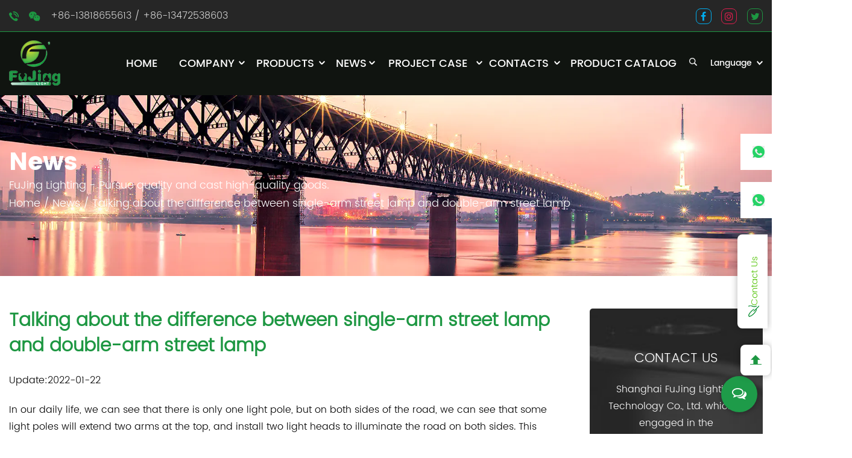

--- FILE ---
content_type: text/html; charset=utf-8
request_url: https://www.fujinglight.com/news/talking-about-the-difference-between-single-arm-street-lamp-and-double-arm-street-lamp.html
body_size: 11023
content:
<!DOCTYPE html>
<html>

<head>
    <meta charset="utf-8">
    <meta name="viewport" content="width=device-width,initial-scale=1.0" />
    <meta http-equiv="X-UA-Compatible" content="IE=edge" />
    <meta name="format-detection" content="telephone=no" />

<!-- Google Tag Manager -->
<script>(function(w,d,s,l,i){w[l]=w[l]||[];w[l].push({'gtm.start':
new Date().getTime(),event:'gtm.js'});var f=d.getElementsByTagName(s)[0],
j=d.createElement(s),dl=l!='dataLayer'?'&l='+l:'';j.async=true;j.src=
'https://www.googletagmanager.com/gtm.js?id='+i+dl;f.parentNode.insertBefore(j,f);
})(window,document,'script','dataLayer','GTM-TQN24QCQ');</script>
<!-- End Google Tag Manager -->

<!-- Google tag (gtag.js) -->
<script async src="https://www.googletagmanager.com/gtag/js?id=G-1YZJXBHPDT"></script>
<script>
  window.dataLayer = window.dataLayer || [];
  function gtag(){dataLayer.push(arguments);}
  gtag('js', new Date());

  gtag('config', 'G-1YZJXBHPDT');
</script>

<link rel="canonical" href="https://www.fujinglight.com/news/talking-about-the-difference-between-single-arm-street-lamp-and-double-arm-street-lamp.html"/><title>Talking about the difference between single-arm street lamp and double-arm street lamp- Shanghai FuJing Lighting Technology Co., Ltd.</title>
<meta name="description" content="In our daily life, we can see that there is only one light pole, but on both sides of the road, we can see that some light poles will extend two arms at the top..." />
<meta name="keywords" content="Talking about the difference between single-arm street lamp and double-arm street lamp" />
<!--#header##-->    <link rel="shortcut icon" href="/template/en/images/icon.ico" type="image/x-icon" />
	<link rel="icon" href="/template/en/images/icon.ico" type="image/x-icon" />
    <link rel="stylesheet" href="/template/en/css/slick.css" />
	<link rel="stylesheet" type="text/css" href="/template/en/css/basic.css">
	<link rel="stylesheet" type="text/css" href="/template/en/css/main.css">
	<link rel="stylesheet" type="text/css" href="/template/en/css/font-awesome.min.css">
	<link rel="stylesheet" href="/template/en/css/animate.min.css" />
    <link rel="stylesheet" href="/template/en/css/jquery.fancybox.min.css">
    <script type="text/javascript" src="/template/en/js/jquery.js"></script>
    <script type="text/javascript" src="/template/en/js/qrcode.min.js"></script>
    <script type="text/javascript" src="/template/en/js/hwaq.js"></script>
    <script type="text/javascript" src="/template/en/js/main.js"></script>
    <script type="text/javascript" src="/template/en/js/slick.js"></script>
    <script type="text/javascript" src="/template/en/js/wow.min.js"></script>
    <script type="text/javascript" src="/template/en/js/jquery.fancybox.min.js"></script>
    <script type="text/javascript" src="/template/en/js/jquery.countup.js"></script>
    <script type="text/javascript" src="/template/en/js/jquery.waypoints.min.js"></script>
    <script type="text/javascript" src="/template/en/js/spotlight.bundle.js"></script>
    </head>
<body>
 <!-- Google Tag Manager (noscript) -->
<noscript><iframe src="https://www.googletagmanager.com/ns.html?id=GTM-TQN24QCQ"
height="0" width="0" style="display:none;visibility:hidden"></iframe></noscript>
<!-- End Google Tag Manager (noscript) -->
    
<!--===================== HEAD =====================-->
    <div id="header">
        <!--===================== H-TOP =====================-->
        <div class="h-top">
            <div class="ui container menu">
                <div class="grid-box two">
                    <div class="left column">
                        <ul>
                            <li>
                                <img src="/template/en/images/h-phone.png" /><img src="/template/en/images/1.png" /><a href="tel:+86-13818655613">+86-13818655613</a> / 
                                <a href="tel:+86-13472538603">+86-13472538603</a>
                            </li>
                           


                         
                        </ul>
                        
                    </div>



                    <div class="right column">
                        
                        <ul>
                            <li>
                              <a rel="nofollow" href="http://facebook.com/" target="_blank"><i class="fa fa-facebook"></i></a>
                            </li>
                            <li>
                              <a rel="nofollow" href="http://instagram.com/" target="_blank"><i class="fa fa-instagram"></i></a>
                            </li>
                            <li>
                              <a rel="nofollow" href="http://www.twitter.com/" target="_blank"><i class="fa fa-twitter"></i></a>
                            </li>
                        </ul>
                    </div>
                </div>
            </div>
        </div>
        <!--===================== NAVI =====================-->
        <div class="nav">
            <div class="ui container menu">
                <div class="logo left floated item">
                    <a href="/">
                        <img src="/template/en/images/logo.png" alt="Shanghai FuJing Lighting Technology Co., Ltd." />
                        <img src="/template/en/images/logo.png" class="hover_img" alt="Shanghai FuJing Lighting Technology Co., Ltd.">
                    </a>
                </div>
                <div class="menu-box right floated item">
                   <div class="menu-menu-container"><ul id="menu-menu-1" class="menu"><li  class="menu-item menu-item-type-custom menu-item-object-custom menu-item-53840"><a href="/" >Home</a></li><li  class="menu-item menu-item-type-taxonomy menu-item-object-category menu-item-has-children menu-item-53843"><a href="/about/" rel="nofollow">Company</a><ul class="sub-menu"><li  class="menu-item menu-item-type-custom menu-item-object-custom menu-item-62830"><a href="/about/" rel="nofollow">Company</a></li><li  class="menu-item menu-item-type-custom menu-item-object-custom menu-item-62828"><a href="/factory/" rel="nofollow">Factory Tour</a></li><li  class="menu-item menu-item-type-custom menu-item-object-custom menu-item-62827"><a href="/equipment/" rel="nofollow">Test Equipment</a></li><li  class="menu-item menu-item-type-custom menu-item-object-custom menu-item-62829"><a href="/honor/" rel="nofollow">Our honor</a></li></ul></li><li  class="menu-item menu-item-type-taxonomy menu-item-object-category menu-item-has-children menu-item-53842"><a href="/product/" >Products</a><ul class="sub-menu"><li  class="menu-item menu-item-type-custom menu-item-object-custom menu-item-190117"><a href="/product/led-street-light/" >Led Street Light</a></li><li  class="menu-item menu-item-type-custom menu-item-object-custom menu-item-190118"><a href="/product/led-high-bay-light/" >Led High Bay Light</a></li><li  class="menu-item menu-item-type-custom menu-item-object-custom menu-item-190119"><a href="/product/led-flood-light/" >Led Flood Light</a></li><li  class="menu-item menu-item-type-taxonomy menu-item-object-category menu-item-has-children menu-item-86635"><a href="/product/solar-led-light/" >Solar Led Light</a><ul class="sub-menu"><li  class="menu-item menu-item-type-custom menu-item-object-custom menu-item-115115"><a href="/product/solar-led-light/solar-led-street-light/" >Solar LED Street Light</a></li><li  class="menu-item menu-item-type-custom menu-item-object-custom menu-item-115116"><a href="/product/solar-led-light/solar-led-flood-light/" >Solar LED Flood Light</a></li><li  class="menu-item menu-item-type-custom menu-item-object-custom menu-item-115117"><a href="/product/solar-led-light/solar-led-garden-light/" >COPPER HEAT PIPE DESIGN SPORT LIGHT 500W FJ-FL-XXCVX-G07 LED HIGH BAY LIGHT </a></li></ul></li><li  class="menu-item menu-item-type-custom menu-item-object-custom menu-item-190123"><a href="/product/led-high-mast-lamp/" >Led High Mast Lamp</a></li><li  class="menu-item menu-item-type-custom menu-item-object-custom menu-item-190124"><a href="/product/led-canopy-light/" >Led Canopy Light</a></li><li  class="menu-item menu-item-type-custom menu-item-object-custom menu-item-190120"><a href="/product/led-garden-light/" >Led Garden Light</a></li><li  class="menu-item menu-item-type-custom menu-item-object-custom menu-item-190121"><a href="/product/led-linear-light/" >Led Linear Light</a></li></ul></li><li  class="menu-item menu-item-type-taxonomy menu-item-object-category menu-item-has-children menu-item-53841"><a href="/news/" >News</a><ul class="sub-menu"><li  class="menu-item menu-item-type-custom menu-item-object-custom menu-item-63081"><a href="/news/company-news/" rel="nofollow">Company News</a></li><li  class="menu-item menu-item-type-custom menu-item-object-custom menu-item-63082"><a href="/news/industry-news/" rel="nofollow">Industry News</a></li><li  class="menu-item menu-item-type-custom menu-item-object-custom menu-item-63083"><a href="/news/exhibition-news/" rel="nofollow">Exhibition News</a></li></ul></li><li  class="menu-item menu-item-type-taxonomy menu-item-object-category menu-item-has-children menu-item-84628"><a href="/case/" rel="nofollow">Project Case</a><ul class="sub-menu"><li  class="menu-item menu-item-type-custom menu-item-object-custom menu-item-84629"><a href="/case/led-street-light-1/" rel="nofollow">LED Street Light</a></li><li  class="menu-item menu-item-type-custom menu-item-object-custom menu-item-84630"><a href="/case/led-high-bay-light-1/" rel="nofollow">LED High Bay Light</a></li><li  class="menu-item menu-item-type-custom menu-item-object-custom menu-item-84631"><a href="/case/led-flood-light-1/" rel="nofollow">LED Flood Light</a></li><li  class="menu-item menu-item-type-custom menu-item-object-custom menu-item-84632"><a href="/case/led-sports-light/" rel="nofollow">LED Sports Light</a></li></ul></li><li  class="menu-item menu-item-type-custom menu-item-object-custom menu-item-53844"><a href="/contact/" rel="nofollow">Contacts</a></li><li  class="menu-item menu-item-type-custom menu-item-object-custom menu-item-169448"><a href="/fujinglight/2023/11/24/富景产品目录册2023（11.24）_压缩.pdf" target="_blank">Product Catalog</a></li></ul></div>                </div>
                <!--<div class="pdf font-16" style="color: #fff;"><a href="/fujinglight/2023/08/29/catalog.pdf" target="_blank">Product Catalog</a></div>-->
                <div class="h-search">
                  <img src="/template/en/images/search.png" />
                </div>
                <div class="language">
                  Language<img src="/template/en/images/down.png" class="i1" />
                  <ul class="lang sub-menu">
    <li><a href="https://www.fujinglight.com/"><img src="/template/en/images/en.jpg" alt=""> <em data-name="en">English</em></a></li>
        <li><a href="https://cn.fujinglight.com/"><img src="/template/en/images/cn.jpg" alt=""> <em data-name="cn">中文简体</em></a></li>
        <li><a href="https://es.fujinglight.com/"><img src="/template/en/images/es.jpg" alt=""> <em data-name="es">Español</em></a></li>
                    </ul>
                </div>
                <div class="search-box">
                    <form method="get" action="/product/">
                        <input type="text" placeholder="Search..." name="s" id="s" required>
                        <input type="submit" value="">
                    </form>
                    <i class="close"></i>
                </div>
            </div>
        </div>
    </div>
    <div id="mobile" class="white">
        <div class="yy"></div>
        <div id="menu-on">
            <i class="line1"></i>
            <i class="line2"></i>
            <i class="line3"></i>
        </div>
        <div class="menu-content">
            <div class="menu-logo"><a href="/"><img src="/template/en/images/logo.png"
                        alt=""></a></div>
            <div class="menu-list">
                <h3><i class="fa fa-list"></i> Web Menu</h3>
                <div class="menu-menu-container">
                   <div class="menu-menu-container"><ul id="menu-menu-1" class="menu"><li  class="menu-item menu-item-type-custom menu-item-object-custom menu-item-53840"><a href="/" >Home</a></li><li  class="menu-item menu-item-type-taxonomy menu-item-object-category menu-item-has-children menu-item-53843"><a href="/about/" rel="nofollow">Company</a><ul class="sub-menu"><li  class="menu-item menu-item-type-custom menu-item-object-custom menu-item-62830"><a href="/about/" rel="nofollow">Company</a></li><li  class="menu-item menu-item-type-custom menu-item-object-custom menu-item-62828"><a href="/factory/" rel="nofollow">Factory Tour</a></li><li  class="menu-item menu-item-type-custom menu-item-object-custom menu-item-62827"><a href="/equipment/" rel="nofollow">Test Equipment</a></li><li  class="menu-item menu-item-type-custom menu-item-object-custom menu-item-62829"><a href="/honor/" rel="nofollow">Our honor</a></li></ul></li><li  class="menu-item menu-item-type-taxonomy menu-item-object-category menu-item-has-children menu-item-53842"><a href="/product/" >Products</a><ul class="sub-menu"><li  class="menu-item menu-item-type-custom menu-item-object-custom menu-item-190117"><a href="/product/led-street-light/" >Led Street Light</a></li><li  class="menu-item menu-item-type-custom menu-item-object-custom menu-item-190118"><a href="/product/led-high-bay-light/" >Led High Bay Light</a></li><li  class="menu-item menu-item-type-custom menu-item-object-custom menu-item-190119"><a href="/product/led-flood-light/" >Led Flood Light</a></li><li  class="menu-item menu-item-type-taxonomy menu-item-object-category menu-item-has-children menu-item-86635"><a href="/product/solar-led-light/" >Solar Led Light</a><ul class="sub-menu"><li  class="menu-item menu-item-type-custom menu-item-object-custom menu-item-115115"><a href="/product/solar-led-light/solar-led-street-light/" >Solar LED Street Light</a></li><li  class="menu-item menu-item-type-custom menu-item-object-custom menu-item-115116"><a href="/product/solar-led-light/solar-led-flood-light/" >Solar LED Flood Light</a></li><li  class="menu-item menu-item-type-custom menu-item-object-custom menu-item-115117"><a href="/product/solar-led-light/solar-led-garden-light/" >COPPER HEAT PIPE DESIGN SPORT LIGHT 500W FJ-FL-XXCVX-G07 LED HIGH BAY LIGHT </a></li></ul></li><li  class="menu-item menu-item-type-custom menu-item-object-custom menu-item-190123"><a href="/product/led-high-mast-lamp/" >Led High Mast Lamp</a></li><li  class="menu-item menu-item-type-custom menu-item-object-custom menu-item-190124"><a href="/product/led-canopy-light/" >Led Canopy Light</a></li><li  class="menu-item menu-item-type-custom menu-item-object-custom menu-item-190120"><a href="/product/led-garden-light/" >Led Garden Light</a></li><li  class="menu-item menu-item-type-custom menu-item-object-custom menu-item-190121"><a href="/product/led-linear-light/" >Led Linear Light</a></li></ul></li><li  class="menu-item menu-item-type-taxonomy menu-item-object-category menu-item-has-children menu-item-53841"><a href="/news/" >News</a><ul class="sub-menu"><li  class="menu-item menu-item-type-custom menu-item-object-custom menu-item-63081"><a href="/news/company-news/" rel="nofollow">Company News</a></li><li  class="menu-item menu-item-type-custom menu-item-object-custom menu-item-63082"><a href="/news/industry-news/" rel="nofollow">Industry News</a></li><li  class="menu-item menu-item-type-custom menu-item-object-custom menu-item-63083"><a href="/news/exhibition-news/" rel="nofollow">Exhibition News</a></li></ul></li><li  class="menu-item menu-item-type-taxonomy menu-item-object-category menu-item-has-children menu-item-84628"><a href="/case/" rel="nofollow">Project Case</a><ul class="sub-menu"><li  class="menu-item menu-item-type-custom menu-item-object-custom menu-item-84629"><a href="/case/led-street-light-1/" rel="nofollow">LED Street Light</a></li><li  class="menu-item menu-item-type-custom menu-item-object-custom menu-item-84630"><a href="/case/led-high-bay-light-1/" rel="nofollow">LED High Bay Light</a></li><li  class="menu-item menu-item-type-custom menu-item-object-custom menu-item-84631"><a href="/case/led-flood-light-1/" rel="nofollow">LED Flood Light</a></li><li  class="menu-item menu-item-type-custom menu-item-object-custom menu-item-84632"><a href="/case/led-sports-light/" rel="nofollow">LED Sports Light</a></li></ul></li><li  class="menu-item menu-item-type-custom menu-item-object-custom menu-item-53844"><a href="/contact/" rel="nofollow">Contacts</a></li><li  class="menu-item menu-item-type-custom menu-item-object-custom menu-item-169448"><a href="/fujinglight/2023/11/24/富景产品目录册2023（11.24）_压缩.pdf" target="_blank">Product Catalog</a></li></ul></div>                </div>
            </div>
            <div class="mob-search">
                <h3><i class="fa fa-search"></i> Product Search</h3>
                <form method="get" action="/product">
                    <input type="text" placeholder="Search..." name="s" required="required" id="s"
                        value="" />
                    <input type="hidden" name="cat" value="3" />
                    <input type="submit" value="">
                </form>
            </div>
            <div class="mob-yuy">
                <h3><i class="fa fa-globe"></i> Language</h3>
               <ul class="lang">
    <li><a href="https://www.fujinglight.com/"><img src="/template/en/images/en.jpg" alt=""> <em data-name="en">English</em></a></li>
        <li><a href="https://cn.fujinglight.com/"><img src="/template/en/images/cn.jpg" alt=""> <em data-name="cn">中文简体</em></a></li>
        <li><a href="https://es.fujinglight.com/"><img src="/template/en/images/es.jpg" alt=""> <em data-name="es">Español</em></a></li>
                    </ul>
            </div>
            <div class="mob-share">
                <h3><i class="fa fa-share-alt"></i> Share</h3>
                <ul class="grid-box">
                    <li class="column"><a rel="nofollow"
                            href="javascript:window.open('http://www.facebook.com/sharer.php?u='+encodeURIComponent(document.location.href)+'&t='+encodeURIComponent(document.title),'_blank','toolbar=yes, location=yes, directories=no, status=no, menubar=yes, scrollbars=yes, resizable=no, copyhistory=yes, width=600, height=450,top=100,left=350');void(0)"><i
                                class="fa fa-facebook-f"></i></a></li>
                    <li class="column"><a rel="nofollow"
                            href="javascript:window.open('http://twitter.com/home?status='+encodeURIComponent(document.location.href)+' '+encodeURIComponent(document.title),'_blank','toolbar=yes, location=yes, directories=no, status=no, menubar=yes, scrollbars=yes, resizable=no, copyhistory=yes, width=600, height=450,top=100,left=350');void(0)"><i
                                class="fa fa-twitter"></i></a></li>
                    <li class="column"><a rel="nofollow"
                            href="javascript:window.open('https://web.whatsapp.com/send?text='+encodeURIComponent(document.location.href),'_blank','toolbar=yes, location=yes, directories=no, status=no, menubar=yes, scrollbars=yes, resizable=no, copyhistory=yes, width=600, height=450,top=100,left=350');void(0)"><i
                                class="fa fa-whatsapp"></i></a></li>
                    <li class="column"><a rel="nofollow"
                            href="javascript:window.open('http://www.linkedin.com/shareArticle?mini=true&url='+encodeURIComponent(document.location.href)+'&title='+encodeURIComponent(document.title)+'&source='+encodeURIComponent(document.location.href),'_blank','toolbar=yes, location=yes, directories=no, status=no, menubar=yes, scrollbars=yes, resizable=no, copyhistory=yes, width=600, height=450,top=100,left=350');void(0)"><i
                                class="fa fa-linkedin in"></i></a></li>
                    <li class="column"><a rel="nofollow"
                            href="javascript:window.open('https://reddit.com/submit?title='+encodeURIComponent(document.title)+'&url='+encodeURIComponent(document.location.href),'_blank','toolbar=yes, location=yes, directories=no, status=no, menubar=yes, scrollbars=yes, resizable=no, copyhistory=yes, width=600, height=450,top=100,left=350');void(0)"><i
                                class="fa fa-reddit"></i></a></li>
                    <li class="column"><a rel="nofollow"
                            href="javascript:window.open('https://pinterest.com/pin/create/button/?description='+encodeURIComponent(document.title)+'&url='+encodeURIComponent(document.location.href),'_blank','toolbar=yes, location=yes, directories=no, status=no, menubar=yes, scrollbars=yes, resizable=no, copyhistory=yes, width=600, height=450,top=100,left=350');void(0)"><i
                                class="fa fa-pinterest"></i></a></li>
                </ul>
            </div>
            <div id="menu-off">
                <h3><i class="fa fa-close"></i> Exit Menu</h3>
            </div>
        </div>
    </div>
    <div class="clear"></div>
<!--===================== BANNER =====================-->
<div class="inner-banner" style="background-image: url(/fujinglight/2022/10/24/sahdc.jpg)">
    <div class="box">
        <div class="ui container">
            <h2>News</h2>
            <div class="text">
                <p>FuJing Lighting - Pursue quality and cast high-quality goods.</p>
                <p><a href="/">Home</a> &#47; <a href="/news/">News</a> &#47; <span>Talking about the difference between single-arm street lamp and double-arm street lamp</span></p>
            </div>
        </div>
    </div>
</div>

<!--===================== MAIN CONTENT =====================-->
<div class="inner-page newdet2-page">
    <div class="ui container">
        <div class="sidebar-content">
            <div class="sidebar-box">
                <div class="news-content">
                                        <h1 class="ntitle">Talking about the difference between single-arm street lamp and double-arm street lamp</h1>
                    <div class="content"> 
                        Update:2022-01-22                  
                        <p>In our daily life, we can see that there is only one light pole, but on both sides of the road, we can see that some light poles will extend two arms at the top, and install two light heads to illuminate the road on both sides. This type of light is called a double arm light. Street lights can be divided into single-arm street lights and double-arm street lights according to their shapes. So what is the difference between single-arm street lights and double-arm street lights?<br />One-arm lights are the most common type of street light. It has only one arm and smooth welding. After forming, it is treated with anti-corrosion hot-dip galvanizing and spraying. It looks beautiful, simple and smooth. It is usually installed on both sides of adjacent river courses, ramps or wider pavements to illuminate road conditions and induce safe driving.</p>
<p><img class="wscnph" src="/fujinglight/2022/03/24/thailand-3.jpg" /><br />Due to different light sources, single-arm lights can be divided into ordinary sodium lamp single-arm street lights, energy-saving single-arm street lights, xenon single-arm street lights and LED single-arm street lights. Solar energy is also known as single arm solar street light.<br />As a derivative of the single-arm light, the double-arm light has two arms. The two arms of the double-arm light have a certain symmetry, which is richer than that of the single-arm light, but it is not suitable for installation on a single road condition or narrow road. Generally, it is installed on multi-lane green belts, considering both sides of the road, the parts with special lighting requirements will also use this light.<br />Due to different light sources, double-arm lamps can be divided into ordinary sodium lamps, energy-saving lamps, xenon lamps and LED lamps. Solar installations are also known as solar double arm lights.<br />While the two lights aren't superficially different, they function quite differently. When purchasing, street lamp manufacturers recommend choosing different types of street lamps according to road needs to achieve the ideal lighting effect.</p>
<p><a href="/">/</a></p>                    </div>
                    
                        <div class="inner-page prodet-page">
      <div class="init-4">
            <div class="ui container">
                 <ul>
                                            </ul>   
                    	
               
            </div>
           </div>
         </div>
                             <div class="m-link">
                        <a href="/news/what-are-the-requirements-for-a-general-led-street-light-power-supply.html">PREV：What are the requirements for a general LED street light power supply?</a><a href="/news/what-is-the-difference-between-residential-garden-lights-and-square-garden-lights.html">NEXT：What is the difference between residential garden lights and square garden lights?</a>                    </div>
                </div>
            </div>
            <div class="sidebar-nav">
                <div class="sidebar-info">
                    <h5>CONTACT US</h5>
                     <p>Shanghai FuJing Lighting Technology Co., Ltd. which is engaged in the development of LED optical lighting products, production, sales and after-sales services is professional services company. The company gathered a group of experience professionals who had more than a decade in the LED lighting and electronic industries,and made a breakthrough in led lighting, lamps development and application.</p>
                    <div class="info-tel"><img src="/template/en/images/info-phone.png" alt="">++86-13818655613</div>
                    <div class="icon">
                        <a><i class="fa fa-twitter"></i></a>
                        <a><i class="fa fa-facebook-f"></i></a>
                        <a><i class="fa fa-linkedin"></i></a>
                    </div>
                </div>
                <form method="get" action="/product">
                    <input type="text" placeholder="Search..." name="s" required="required">
                    <input type="submit" value="">
                </form>
                <h2>news & event</h2>
                <ul class="sidebar-nav-list">
                    
                                        <li class=""><a href="/news/company-news/">Company News <span>2</span></a></li>
                                        <li class=""><a href="/news/industry-news/">Industry News <span>205</span></a></li>
                                        <li class=""><a href="/news/exhibition-news/">Exhibition News <span>3</span></a></li>
                                    </ul>
               
            </div>
        </div>
    </div>
</div>


<div class="inner-page prodet-page">
 <div class="init-4">
            <div class="ui container">
               
                <h2><em>Related products</em></h2>
                  
                <ul>
					 					<li>
                        <a rel="nofollow" class="img-box" href="/product/led-street-light/led-street-light-fjapollo-series.html">
                            <span><img src="/fujinglight/2022/03/17/rand/972/fj-apollo-series.jpg" alt="TYPE Ⅰ/Ⅱ/Ⅲ/Ⅳ/Ⅴ light WIDE RANGE BEAM FJ-Apollo Series LED STREET LIGHT "></span>
                        </a>
                        <a rel="nofollow" class="img-box" href="/product/led-street-light/led-street-light-fjapollo-series.html">
                            <h3>TYPE Ⅰ/Ⅱ/Ⅲ/Ⅳ/Ⅴ light WIDE RANGE BEAM FJ-Apollo Series LED STREET LIGHT </h3>
                        </a>
                    </li>
										<li>
                        <a rel="nofollow" class="img-box" href="/product/led-street-light/led-street-light-fjaurora-series.html">
                            <span><img src="/fujinglight/2022/03/17/rand/2261/fj-aurora-series.jpg" alt="ROAD LAMP WITH PHOTOCELL FJ-Aurora Series LED STREET LIGHT "></span>
                        </a>
                        <a rel="nofollow" class="img-box" href="/product/led-street-light/led-street-light-fjaurora-series.html">
                            <h3>ROAD LAMP WITH PHOTOCELL FJ-Aurora Series LED STREET LIGHT </h3>
                        </a>
                    </li>
										<li>
                        <a rel="nofollow" class="img-box" href="/product/led-street-light/led-street-light-fjhelios-series.html">
                            <span><img src="/fujinglight/2025/11/24/059A0974.jpg" alt="130-210lm/W HIGH BRIGHT Hollow Design FJ-Helios Series LED STREET LIGHT "></span>
                        </a>
                        <a rel="nofollow" class="img-box" href="/product/led-street-light/led-street-light-fjhelios-series.html">
                            <h3>130-210lm/W HIGH BRIGHT Hollow Design FJ-Helios Series LED STREET LIGHT </h3>
                        </a>
                    </li>
										<li>
                        <a rel="nofollow" class="img-box" href="/product/led-street-light/led-street-light-fjsino-series.html">
                            <span><img src="/fujinglight/2023/08/25/4-1.jpg" alt="IP66 IK09 0-10V TIMER DIMMING FJ-Sino Series LED STREET LIGHT "></span>
                        </a>
                        <a rel="nofollow" class="img-box" href="/product/led-street-light/led-street-light-fjsino-series.html">
                            <h3>IP66 IK09 0-10V TIMER DIMMING FJ-Sino Series LED STREET LIGHT </h3>
                        </a>
                    </li>
										<li>
                        <a rel="nofollow" class="img-box" href="/product/30w-350w-fj-sl102-led-stree-light.html">
                            <span><img src="/fujinglight/2022/03/17/fj-sl102.jpg" alt="0-10V DALI ZIGBEE SMART CONTROL BLUETOOTH MESH FJ-SL102 LED STREET LIGHT "></span>
                        </a>
                        <a rel="nofollow" class="img-box" href="/product/30w-350w-fj-sl102-led-stree-light.html">
                            <h3>0-10V DALI ZIGBEE SMART CONTROL BLUETOOTH MESH FJ-SL102 LED STREET LIGHT </h3>
                        </a>
                    </li>
										<li>
                        <a rel="nofollow" class="img-box" href="/product/30w-320w-fj-sl103-led-stree-light.html">
                            <span><img src="/fujinglight/2022/03/17/fj-sl103.jpg" alt="OUTDOOR HIGH POWER ADJUSTABLE FJ-SL103 LED STREET LIGHT "></span>
                        </a>
                        <a rel="nofollow" class="img-box" href="/product/30w-320w-fj-sl103-led-stree-light.html">
                            <h3>OUTDOOR HIGH POWER ADJUSTABLE FJ-SL103 LED STREET LIGHT </h3>
                        </a>
                    </li>
										<li>
                        <a rel="nofollow" class="img-box" href="/product/fj-sl104-led-stree-light.html">
                            <span><img src="/fujinglight/2022/03/17/fj-sl104.jpg" alt="SMD DIMMABLE FJ-SL104 LED STREET LIGHT "></span>
                        </a>
                        <a rel="nofollow" class="img-box" href="/product/fj-sl104-led-stree-light.html">
                            <h3>SMD DIMMABLE FJ-SL104 LED STREET LIGHT </h3>
                        </a>
                    </li>
										<li>
                        <a rel="nofollow" class="img-box" href="/product/fj-sl109-led-stree-ligh.html">
                            <span><img src="/fujinglight/2022/03/17/fj-sl109.jpg" alt="HIGH LUMEN 5YEARS WARRANTY MODULE ROAD LAMPFJ-SL109 LED STREET LIGHT "></span>
                        </a>
                        <a rel="nofollow" class="img-box" href="/product/fj-sl109-led-stree-ligh.html">
                            <h3>HIGH LUMEN 5YEARS WARRANTY MODULE ROAD LAMPFJ-SL109 LED STREET LIGHT </h3>
                        </a>
                    </li>
										<li>
                        <a rel="nofollow" class="img-box" href="/product/fj-sl111-led-stree-ligh.html">
                            <span><img src="/fujinglight/2022/03/17/fj-sl111.jpg" alt="SHARK SHAPE DIE-CASTING ALUMINOUM FJ-SL111 LED STREET LIGHT "></span>
                        </a>
                        <a rel="nofollow" class="img-box" href="/product/fj-sl111-led-stree-ligh.html">
                            <h3>SHARK SHAPE DIE-CASTING ALUMINOUM FJ-SL111 LED STREET LIGHT </h3>
                        </a>
                    </li>
										<li>
                        <a rel="nofollow" class="img-box" href="/product/fj-sl112-led-stree-ligh-2-2.html">
                            <span><img src="/fujinglight/2022/03/17/fj-sl121.jpg" alt="3 YEAR WARRANTY MOTION SENSOR FJ-SL121 LED STREET LIGHT"></span>
                        </a>
                        <a rel="nofollow" class="img-box" href="/product/fj-sl112-led-stree-ligh-2-2.html">
                            <h3>3 YEAR WARRANTY MOTION SENSOR FJ-SL121 LED STREET LIGHT</h3>
                        </a>
                    </li>
					                </ul>
            </div>
        </div>
         </div>
        <script>
      $(".prodet-page .init-2 .prodet-title .options ul li").click(function () {
        $(this).addClass('active').siblings().removeClass('active');
       $(".prodet-page .init-2 .prodet-title .ret dl dd").eq($(this).index()).fadeIn(200).siblings().hide();
    });  
    </script>

<!--/.wrapper-->
<!--/.wrapper-->

    <!--===================== FOOTER =====================-->

    <div id="footer">

      <div class="f-infos">

        <div class="ui container">

          <div class="box grid-box two">

            <div class="column left">

              <span>SIGN UP FOR OUR NEWSLETTER</span>

              <h3>Learn more about what’s new at FuJing! </h3>

            </div>

            <div class="column right cl">

              <a rel="nofollow" class="more" href="/contact/">CONSULT NOW</a>

            </div>

          </div>

        </div>

      </div>

      <div class="ui container">

        <div class="f-all grid-box two">

          <div class="column f-ab">

            <a href="/"><img src="/template/en/images/f-logo.png" /></a>

            <div class="desc">

              <p>FuJing Lighting is  <a href="/"> Wholesale Led Tunnel Lights Manufacturers</a>，has ingenious LED Lighting solutions are engineered to deliver the value that you want, the efficiency that you need, all backed up by stringent quality testing and control measures. </p>

              <p>We understand your need for reliable high- efficiency lighting solutions and we 

                aspire to deliver that with our dependable expertise in LED lighting technologies.</p>   

            </div>

          </div>

          <div class="right column">

            <div class="top grid-box three">

              <div class="column f-nav">

                <h3>Quick Links</h3>

                <ul>

                  <li><a rel="nofollow" href="/about/"><img src="/template/en/images/company.png" /><span>Company</span></a></li>

                  <li><a href="/product/"><img src="/template/en/images/product.png" /><span>Products</span></a></li>

                  <li><a href="/news/"><img src="/template/en/images/media.png" /><span>News</span></a></li>

                  <li><a rel="nofollow" href="/project/"><img src="/template/en/images/project.png" /><span>Project</span></a></li>

                  <li><a rel="nofollow" href="/contact/"><img src="/template/en/images/contact.png" /><span>Contacts</span></a></li>

                </ul>

              </div>

              <div class="column f-product">

                <h3>Contact Us</h3>

                <ul>

                  <li><img src="/template/en/images/f-phone.png" /><span>

                    <a href="tel:+86-13818655613">+86-13818655613</a><br/>

                    <a href="tel:+86-13472538603">+86-13472538603</a>

                  </span></li>

                  <li><img src="/template/en/images/f-mail.png" /><span>

                    <a href="mailto:info@fujinglight.com">info@fujinglight.com</a><br/>

                    <a href="mailto:sales6@fujinglight.com">sales6@fujinglight.com</a>

                  </span></li>

                  <li><img src="/template/en/images/f-add.png" /><span>NO.6, Longrui Road, Wujing, Changzhou, Jiangsu, China</span></li>

                </ul>

              </div>

              <div class="column f-add">

                <h3>Address</h3>

                <div class="map">

                  <div class="main-map">

                      <div style="width:100%;height:194px;border:#ccc solid 1px;font-size:12px"

                          id="mapContainer"><iframe src="https://www.google.com/maps/d/u/1/embed?mid=1VbYdX969XN1jq4Nv2B0IEe4xA66k1ZY&ehbc=2E312F&noprof=1&hl=en" width="640" height="480" style="width:100%;height: 100%;"></iframe></div>

                      

                  </div>

              </div>

              </div>

            </div>

            <div class="bottom grid-box three">

              <div class="column f-code">

                <div id="ewm"></div>

              </div>

              <div class="column f-share">

                <h3>Follow Us</h3>

                <ul>

                  <li>

                    <a rel="nofollow" href="http://facebook.com/" target="_blank"><i class="fa fa-facebook"></i></a>

                  </li>

                  <li>

                    <a rel="nofollow" href="http://instagram.com/" target="_blank"><i class="fa fa-instagram"></i></a>

                  </li>

                  <li>

                    <a rel="nofollow" href="http://www.twitter.com/" target="_blank"><i class="fa fa-twitter"></i></a>

                  </li>

                </ul>

              </div>

              <div class="column f-copy">

                <p><a href="/">Copyright © 2022 Shanghai FuJing Lighting Technology Co., Ltd. All Rights Reserved</a>

                  <a href="http://www.hqsmartcloud.com/" rel="nofollow" target="_blank">

                    <img class="svg" src="/template/en/images/Technical-Support.svg" alt="">

                  </a>

                  <br/>

                  

                <a class="fuye" href="/">Wholesale Led Tunnel Lights Suppliers</a>

                  

                  </p>

              </div>

            </div>

          </div>

        </div>

      </div> 



    </div>

    <div class="f-slide">

      <ul>

        <li class="middle"><a class="apprecord" href="https://api.whatsapp.com/send?phone=8613818655613&text=Hello"></a></li>

        <li class="middle"><a class="apprecord" href="https://api.whatsapp.com/send?phone=8613818655613&text=Hello"></a></li>

        <li class="top"><img src="/template/en/images/f-slide.png" />Contact Us</li>

        <li class="bottom"><a><img src="/template/en/images/top.png" /></a></li>

      </ul>

     

    </div>

    <div class="f-form">

      <div class="header">

        <h3>GIVE A QUERY</h3>

        <p>Every conversation starts somewhere. Raise your query here to start a healthy conversation</p>

      </div>

      <div class="form">

        <form id="addForm1" onsubmit="return false;"><input type="hidden" name="your-message" value=""><input type="hidden" name="your-email" value="">
          <ul class="top grid-box two">
            <li class="column">
              <label>Name</label>
              <input type="text" placeholder="Full Name" name="name" value="" />
            </li>
            <li class="column">
              <label>Email Address*</label>
              <input type="text" placeholder="Email Address" name="mail" value="" />
            </li>
            <li class="column">
              <label>Country</label>
              <select name="country" id="state" class="form-control">
                <option value="United States">United States</option>
                <option value="Mexico">Mexico</option>
                <option value="Canada">Canada</option>
                <option value="India">India</option>
                <option value="United Arab Emirates">United Arab Emirates(UAE)</option>
                <option value="Åland Islands">Åland Islands</option>
                <option value="Albania">Albania</option>
                <option value="Algeria">Algeria</option>
                <option value="American Samoa">American Samoa</option>
                <option value="Andorra">Andorra</option>
                <option value="Angola">Angola</option>
                <option value="Anguilla">Anguilla</option>
                <option value="Antarctica">Antarctica</option>
                <option value="Antigua and Barbuda">Antigua and Barbuda</option>
                <option value="Argentina">Argentina</option>
                <option value="Armenia">Armenia</option>
                <option value="Aruba">Aruba</option>
                <option value="Australia">Australia</option>
                <option value="Austria">Austria</option>
                <option value="Azerbaijan">Azerbaijan</option>
                <option value="Bahamas">Bahamas</option>
                <option value="Bahrain">Bahrain</option>
                <option value="Bangladesh">Bangladesh</option>
                <option value="Barbados">Barbados</option>
                <option value="Belarus">Belarus</option>
                <option value="Belgium">Belgium</option>
                <option value="Belize">Belize</option>
                <option value="Benin">Benin</option>
                <option value="Bermuda">Bermuda</option>
                <option value="Bhutan">Bhutan</option>
                <option value="Bolivia">Bolivia</option>
                <option value="Bosnia and Herzegovina">Bosnia and Herzegovina</option>
                <option value="Botswana">Botswana</option>
                <option value="Bouvet Island">Bouvet Island</option>
                <option value="Brazil">Brazil</option>
                <option value="British Indian Ocean Territory">British Indian Ocean Territory
                </option>
                <option value="Brunei Darussalam">Brunei Darussalam</option>
                <option value="Bulgaria">Bulgaria</option>
                <option value="Burkina Faso">Burkina Faso</option>
                <option value="Burundi">Burundi</option>
                <option value="Cambodia">Cambodia</option>
                <option value="Cameroon">Cameroon</option>

                <option value="Cape Verde">Cape Verde</option>
                <option value="Cayman Islands">Cayman Islands</option>
                <option value="Central African Republic">Central African Republic</option>
                <option value="Chad">Chad</option>
                <option value="Chile">Chile</option>
                <option value="China">China</option>
                <option value="Christmas Island">Christmas Island</option>
                <option value="Cocos (Keeling) Islands">Cocos (Keeling) Islands</option>
                <option value="Colombia">Colombia</option>
                <option value="Comoros">Comoros</option>
                <option value="Congo">Congo</option>
                <option value="Congo, The Democratic Republic of The">Congo, The Democratic
                    Republic of The</option>
                <option value="Cook Islands">Cook Islands</option>
                <option value="Costa Rica">Costa Rica</option>
                <option value="Cote D'ivoire">Cote D'ivoire</option>
                <option value="Croatia">Croatia</option>
                <option value="Cuba">Cuba</option>
                <option value="Cyprus">Cyprus</option>
                <option value="Czech Republic">Czech Republic</option>
                <option value="Denmark">Denmark</option>
                <option value="Djibouti">Djibouti</option>
                <option value="Dominica">Dominica</option>
                <option value="Dominican Republic">Dominican Republic</option>
                <option value="Ecuador">Ecuador</option>
                <option value="Egypt">Egypt</option>
                <option value="El Salvador">El Salvador</option>
                <option value="Equatorial Guinea">Equatorial Guinea</option>
                <option value="Eritrea">Eritrea</option>
                <option value="Estonia">Estonia</option>
                <option value="Ethiopia">Ethiopia</option>
                <option value="Falkland Islands (Malvinas)">Falkland Islands (Malvinas)</option>
                <option value="Faroe Islands">Faroe Islands</option>
                <option value="Fiji">Fiji</option>
                <option value="Finland">Finland</option>
                <option value="France">France</option>
                <option value="French Guiana">French Guiana</option>
                <option value="French Polynesia">French Polynesia</option>
                <option value="French Southern Territories">French Southern Territories</option>
                <option value="Gabon">Gabon</option>
                <option value="Gambia">Gambia</option>
                <option value="Georgia">Georgia</option>
                <option value="Germany">Germany</option>
                <option value="Ghana">Ghana</option>
                <option value="Gibraltar">Gibraltar</option>
                <option value="Greece">Greece</option>
                <option value="Greenland">Greenland</option>
                <option value="Grenada">Grenada</option>
                <option value="Guadeloupe">Guadeloupe</option>
                <option value="Guam">Guam</option>
                <option value="Guatemala">Guatemala</option>
                <option value="Guernsey">Guernsey</option>
                <option value="Guinea">Guinea</option>
                <option value="Guinea-bissau">Guinea-bissau</option>
                <option value="Guyana">Guyana</option>
                <option value="Haiti">Haiti</option>
                <option value="Heard Island and Mcdonald Islands">Heard Island and Mcdonald
                    Islands</option>
                <option value="Holy See (Vatican City State)">Holy See (Vatican City State)
                </option>
                <option value="Honduras">Honduras</option>
                <option value="Hong Kong">Hong Kong</option>
                <option value="Hungary">Hungary</option>
                <option value="Iceland">Iceland</option>

                <option value="Indonesia">Indonesia</option>
                <option value="Iran, Islamic Republic of">Iran, Islamic Republic of</option>
                <option value="Iraq">Iraq</option>
                <option value="Ireland">Ireland</option>
                <option value="Isle of Man">Isle of Man</option>
                <option value="Israel">Israel</option>
                <option value="Italy">Italy</option>
                <option value="Jamaica">Jamaica</option>
                <option value="Japan">Japan</option>
                <option value="Jersey">Jersey</option>
                <option value="Jordan">Jordan</option>
                <option value="Kazakhstan">Kazakhstan</option>
                <option value="Kenya">Kenya</option>
                <option value="Kiribati">Kiribati</option>
                <option value="Korea, Democratic People's Republic of">Korea, Democratic
                    People's Republic of</option>
                <option value="Korea, Republic of">Korea, Republic of</option>
                <option value="Kuwait">Kuwait</option>
                <option value="Kyrgyzstan">Kyrgyzstan</option>
                <option value="Lao People's Democratic Republic">Lao People's Democratic
                    Republic</option>
                <option value="Latvia">Latvia</option>
                <option value="Lebanon">Lebanon</option>
                <option value="Lesotho">Lesotho</option>
                <option value="Liberia">Liberia</option>
                <option value="Libyan Arab Jamahiriya">Libyan Arab Jamahiriya</option>
                <option value="Liechtenstein">Liechtenstein</option>
                <option value="Lithuania">Lithuania</option>
                <option value="Luxembourg">Luxembourg</option>
                <option value="Macao">Macao</option>
                <option value="Macedonia, The Former Yugoslav Republic of">Macedonia, The Former
                    Yugoslav Republic of</option>
                <option value="Madagascar">Madagascar</option>
                <option value="Malawi">Malawi</option>
                <option value="Malaysia">Malaysia</option>
                <option value="Maldives">Maldives</option>
                <option value="Mali">Mali</option>
                <option value="Malta">Malta</option>
                <option value="Marshall Islands">Marshall Islands</option>
                <option value="Martinique">Martinique</option>
                <option value="Mauritania">Mauritania</option>
                <option value="Mauritius">Mauritius</option>
                <option value="Mayotte">Mayotte</option>

                <option value="Micronesia, Federated States of">Micronesia, Federated States of
                </option>
                <option value="Moldova, Republic of">Moldova, Republic of</option>
                <option value="Monaco">Monaco</option>
                <option value="Mongolia">Mongolia</option>
                <option value="Montenegro">Montenegro</option>
                <option value="Montserrat">Montserrat</option>
                <option value="Morocco">Morocco</option>
                <option value="Mozambique">Mozambique</option>
                <option value="Myanmar">Myanmar</option>
                <option value="Namibia">Namibia</option>
                <option value="Nauru">Nauru</option>
                <option value="Nepal">Nepal</option>
                <option value="Netherlands">Netherlands</option>
                <option value="Netherlands Antilles">Netherlands Antilles</option>
                <option value="New Caledonia">New Caledonia</option>
                <option value="New Zealand">New Zealand</option>
                <option value="Nicaragua">Nicaragua</option>
                <option value="Niger">Niger</option>
                <option value="Nigeria">Nigeria</option>
                <option value="Niue">Niue</option>
                <option value="Norfolk Island">Norfolk Island</option>
                <option value="Northern Mariana Islands">Northern Mariana Islands</option>
                <option value="Norway">Norway</option>
                <option value="Oman">Oman</option>
                <option value="Pakistan">Pakistan</option>
                <option value="Palau">Palau</option>
                <option value="Palestinian Territory, Occupied">Palestinian Territory, Occupied
                </option>
                <option value="Panama">Panama</option>
                <option value="Papua New Guinea">Papua New Guinea</option>
                <option value="Paraguay">Paraguay</option>
                <option value="Peru">Peru</option>
                <option value="Philippines">Philippines</option>
                <option value="Pitcairn">Pitcairn</option>
                <option value="Poland">Poland</option>
                <option value="Portugal">Portugal</option>
                <option value="Puerto Rico">Puerto Rico</option>
                <option value="Qatar">Qatar</option>
                <option value="Reunion">Reunion</option>
                <option value="Romania">Romania</option>
                <option value="Russian Federation">Russian Federation</option>
                <option value="Rwanda">Rwanda</option>
                <option value="Saint Helena">Saint Helena</option>
                <option value="Saint Kitts and Nevis">Saint Kitts and Nevis</option>
                <option value="Saint Lucia">Saint Lucia</option>
                <option value="Saint Pierre and Miquelon">Saint Pierre and Miquelon</option>
                <option value="Saint Vincent and The Grenadines">Saint Vincent and The
                    Grenadines</option>
                <option value="Samoa">Samoa</option>
                <option value="San Marino">San Marino</option>
                <option value="Sao Tome and Principe">Sao Tome and Principe</option>
                <option value="Saudi Arabia">Saudi Arabia</option>
                <option value="Senegal">Senegal</option>
                <option value="Serbia">Serbia</option>
                <option value="Seychelles">Seychelles</option>
                <option value="Sierra Leone">Sierra Leone</option>
                <option value="Singapore">Singapore</option>
                <option value="Slovakia">Slovakia</option>
                <option value="Slovenia">Slovenia</option>
                <option value="Solomon Islands">Solomon Islands</option>
                <option value="Somalia">Somalia</option>
                <option value="South Africa">South Africa</option>
                <option value="South Georgia and The South Sandwich Islands">South Georgia and
                    The South Sandwich Islands</option>
                <option value="Spain">Spain</option>
                <option value="Sri Lanka">Sri Lanka</option>
                <option value="Sudan">Sudan</option>
                <option value="Suriname">Suriname</option>
                <option value="Svalbard and Jan Mayen">Svalbard and Jan Mayen</option>
                <option value="Swaziland">Swaziland</option>
                <option value="Sweden">Sweden</option>
                <option value="Switzerland">Switzerland</option>
                <option value="Syrian Arab Republic">Syrian Arab Republic</option>
                <option value="Taiwan, Province of China">Taiwan, Province of China</option>
                <option value="Tajikistan">Tajikistan</option>
                <option value="Tanzania, United Republic of">Tanzania, United Republic of
                </option>
                <option value="Thailand">Thailand</option>
                <option value="Timor-leste">Timor-leste</option>
                <option value="Togo">Togo</option>
                <option value="Tokelau">Tokelau</option>
                <option value="Tonga">Tonga</option>
                <option value="Trinidad and Tobago">Trinidad and Tobago</option>
                <option value="Tunisia">Tunisia</option>
                <option value="Turkey">Turkey</option>
                <option value="Turkmenistan">Turkmenistan</option>
                <option value="Turks and Caicos Islands">Turks and Caicos Islands</option>
                <option value="Tuvalu">Tuvalu</option>
                <option value="Uganda">Uganda</option>
                <option value="Ukraine">Ukraine</option>
                <option value="United Kingdom">United Kingdom</option>
                <option value="United States Minor Outlying Islands">United States Minor
                    Outlying Islands</option>
                <option value="Uruguay">Uruguay</option>
                <option value="Uzbekistan">Uzbekistan</option>
                <option value="Vanuatu">Vanuatu</option>
                <option value="Venezuela">Venezuela</option>
                <option value="Viet Nam">Viet Nam</option>
                <option value="Virgin Islands, British">Virgin Islands, British</option>
                <option value="Virgin Islands, U.S.">Virgin Islands, U.S.</option>
                <option value="Wallis and Futuna">Wallis and Futuna</option>
                <option value="Western Sahara">Western Sahara</option>
                <option value="Yemen">Yemen</option>
                <option value="Zambia">Zambia</option>
                <option value="Zimbabwe">Zimbabwe</option>

            </select>
            </li>
            <li class="column">
              <label>Phone Number</label>
              <input type="text" placeholder="Phone Number" name="phone" value="" />
            </li>
          </ul>
          <ul class="bottom">
            <li>
              <label>Message</label>
              <textarea name="content"></textarea>
            </li>
            <li>
              <input type="submit" onclick="submit_id1()"  value="SUBMIT">
            </li>
          </ul>    
   </form>
<script type="text/javascript" src="/static/js/layer/layer.js"></script>
<script>
function submit_id1() {

        layer.load(0,{shade:0.1,shadeClose:false})
 $.ajax({
            type: 'post',
            url: '/Api/contact/submit/uid/1.html',
            data: $("#addForm1").serialize(),
            dataType: 'json',
            success: function (data) {
                layer.closeAll();
                if (data.status == 200) {
                    layer.msg(data.result,{icon:1,time:4000});
                } else {
                    layer.msg(data.result,{icon:2,time:4000})
                }
            }
        })
}
</script>

      </div>

      <div class="closeform"><i class="fa fa-times"></i></div>

    </div>



    <div id="Pop_UpsBtn"><i class="fa fa-comments-o"></i></div>

<div id="pups_from" hidden>

    <h4>Submit feedback<i class="close" aria-hidden="true"></i></h4>

   <form onsubmit="return false;" id="addForm7">
 <input type="hidden" name="your-message" value=""><input type="hidden" name="your-email" value="">
	 <ul>
                <li>
                    <label><em></em>Name:</label>
                    <input type="text" autocomplete="off" name="name" placeholder="">
                </li>
                <li>
                    <label><em>*</em>Email:</label>
                    <input type="text" autocomplete="off" name="mail" placeholder="">
                </li>
                <li>
                    <label>Phone:</label>
                    <input type="text" autocomplete="off" name="phone" placeholder="">
                </li>
                <li>
                    <label><em>*</em>Message:</label>
                    <textarea autocomplete="off" name="content" placeholder=""></textarea>
                </li>
                <li>
                    <input type="submit" value="Send" onclick="submit_id7()">
                </li>
            </ul>
</form>

<script type="text/javascript" src="/static/js/layer/layer.js"></script>
<script>
    function submit_id7() {
        layer.load(0, {
            shade: 0.1,
            shadeClose: false
        })
        $.ajax({
            type: 'post',
            url: '/Api/contact/submit/uid/3.html',
            data: $("#addForm7").serialize(),
            dataType: 'json',
            success: function (data) {
                layer.closeAll();
                if (data.status == 200) {
                    document.getElementById("addForm7").reset();
                    layer.msg(data.result, {
                        icon: 1,
                        time: 4000
                    });
                } else {
                    layer.msg(data.result, {
                        icon: 2,
                        time: 4000
                    })
                }
            }
        })
    }
</script>
</div>



</body>



</html>
<!-- Matomo -->
<script type="text/javascript">
  var _paq = window._paq || [];
  /* tracker methods like "setCustomDimension" should be called before "trackPageView" */
  _paq.push(['setCampaignNameKey', 'gclid']);
  //_paq.push(['setExcludedReferrers', ['super.hqsmartcloud.com']]);
  _paq.push(['trackPageView']);
  _paq.push(['enableLinkTracking']);
  (function() {
    var u="//supertest.hqsmartcloud.com/";
    _paq.push(['setTrackerUrl', u+'matomo.php']);
    _paq.push(['setSiteId', '1854']);
    var d=document, g=d.createElement('script'), s=d.getElementsByTagName('script')[0];
    g.type='text/javascript'; g.async=true; g.defer=true; g.src='//hqcdn.hqsmartcloud.com/matomo.js'; s.parentNode.insertBefore(g,s);
  })();
</script>
<!-- End Matomo Code -->
                                  <!--chat-->
                                  

--- FILE ---
content_type: text/css
request_url: https://www.fujinglight.com/template/en/css/main.css
body_size: 24787
content:
@font-face {
  font-family: 'PL';
  src: url('../fonts/Poppins-Light.eot') format('eot'), url('../fonts/Poppins-Light.woff2') format('woff2'), url('../fonts/Poppins-Light.woff') format('woff'), url('../fonts/Poppins-Light.ttf') format('truetype');
}
@font-face {
  font-family: 'PM';
  src: url('../fonts/Poppins-Medium.eot') format('eot'), url('../fonts/Poppins-Medium.woff2') format('woff2'), url('../fonts/Poppins-Medium.woff') format('woff'), url('../fonts/Poppins-Medium.ttf') format('truetype');
}
@font-face {
  font-family: 'PB';
  src: url('../fonts/Poppins.eot') format('eot'), url('../fonts/Poppins.woff2') format('woff2'), url('../fonts/Poppins.woff') format('woff'), url('../fonts/Poppins.ttf') format('truetype');
}
@font-face {
  font-family: 'LT';
  src: url('../fonts/LobsterTwo-Bold.eot') format('eot'), url('../fonts/LobsterTwo-Bold.woff2') format('woff2'), url('../fonts/LobsterTwo-Bold.woff') format('woff'), url('../fonts/LobsterTwo-Bold.ttf') format('truetype');
}
@font-face {
  font-family: 'OS';
  src: url('../fonts/OpenSans.eot') format('eot'), url('../fonts/OpenSans.woff2') format('woff2'), url('../fonts/OpenSans.woff') format('woff'), url('../fonts/OpenSans.ttf') format('truetype');
}
body {
  font-family: 'PL';
  overflow-x: hidden;
}
.ui.container {
  padding: 0 15px;
  position: relative;
  max-width: 1722px;
  margin: auto;
  width: 100%;
}
#header {
  z-index: 20;
  position: relative;
}
#header .h-top {
  line-height: 53px;
  height: 53px;
  background: #262626;
  border-bottom: 1px solid #1d9742;
}
#header .h-top .grid-box .left li {
  margin-right: 1.75rem;
}
#header .h-top .grid-box .left li:last-child {
  margin-right: 0;
}
#header .h-top .grid-box .right {
  text-align: right;
  width: 20%;
}
#header .h-top .grid-box .left {
  width: 80%;
}


#header .h-top .grid-box .right ul li {
  position: relative;
  border-radius: 8px;
  width: 26px;
  height: 26px;
  border: solid 1px #00aeef;
  line-height: 26px;
  text-align: center;
  padding: 0;
  margin-right: 0.7rem;
}
#header .h-top .grid-box .right ul li:nth-child(1) {
  color: #00aeef;
}
#header .h-top .grid-box .right ul li:nth-child(2) {
  color: #df1e4e;
  border-color: #df1e4e;
}
#header .h-top .grid-box .right ul li:last-child {
  margin-right: 0;
  color: #1d9742;
  border-color: #1d9742;
}
#header .h-top ul li {
  line-height: 53px;
  font-size: 16px;
  color: #fff;
  display: inline-block;
  height: 53px;
  padding: 0 15px 0 0;
  -webkit-transition: .5s;
  -moz-transition: .5s;
  -ms-transition: .5s;
  -o-transition: .5s;
  transition: .5s;
  color: #dbdbdb;
}
#header .h-top ul li img {
  vertical-align: middle;
  margin-right: 0.95rem;
}
#header .nav {
  display: inline-block;
  width: 100%;
  background-color: #101410;
}
#header .nav .ui.menu {
  display: flex;
  align-items: center;
  margin: 0 auto;
}
#header .nav .ui.menu .logo {
  display: inline-block;
  margin-left: 0;
  margin-right: 0;
  vertical-align: middle;
  padding: 0.8rem 0 0.85rem 0;
}
#header .nav .ui.menu .logo .hover_img {
  display: none;
}
#header .nav .ui.menu .menu-box {
  display: inline-block;
  vertical-align: middle;
  margin-left: auto;
  margin-right: 0;
}
#header .nav .ui.menu .menu-box ul.menu > li {
  margin-right: 4.6rem;
  font-size: 1rem;
  font-family: 'PM';
  color: #fff;
  -webkit-perspective: 500px;
  perspective: 500px;
  transform-style: preserve-3d;
  z-index: 100;
  float: left;
  position: relative;
  -webkit-transition: .5s;
  -moz-transition: .5s;
  -ms-transition: .5s;
  -o-transition: .5s;
  transition: .5s;
  text-transform: uppercase;
}
#header .nav .ui.menu .menu-box ul.menu > li::before {
  content: '';
  position: absolute;
  top: 35%;
  left: -28%;
  width: 20px;
  height: 19px;
  background: url(../images/home.png) no-repeat;
}
#header .nav .ui.menu .menu-box ul.menu > li:nth-child(1)::before {
  left: -45%;
}
#header .nav .ui.menu .menu-box ul.menu > li:nth-child(1)::after {
  display: none;
}
#header .nav .ui.menu .menu-box ul.menu > li:nth-child(2)::before {
  background: url(../images/company.png) no-repeat;
}
#header .nav .ui.menu .menu-box ul.menu > li:nth-child(3)::before {
  background: url(../images/product.png) no-repeat;
}
#header .nav .ui.menu .menu-box ul.menu > li:nth-child(4)::before {
  left: -40%;
  background: url(../images/media.png) no-repeat;
}
#header .nav .ui.menu .menu-box ul.menu > li:nth-child(4)::after {
  right: -30%;
}
#header .nav .ui.menu .menu-box ul.menu > li:nth-child(5)::before {
  background: url(../images/project.png) no-repeat;
}
#header .nav .ui.menu .menu-box ul.menu > li:nth-child(6)::before {
  background: url(../images/contact.png) no-repeat;
}
#header .nav .ui.menu .menu-box ul.menu > li:nth-child(7)::before {
    left: -15%;
  background: url(../images/download.png) no-repeat;
}
#header .nav .ui.menu .menu-box ul.menu > li:nth-child(7)::after {
  display: none;
}
#header .nav .ui.menu .menu-box ul.menu > li:last-child {
  margin-right: 0;
}
#header .nav .ui.menu .menu-box ul.menu > li::after {
  content: '';
  position: absolute;
  top: 45%;
  right: -20%;
  width: 11px;
  height: 6px;
  background: url(../images/down.png) no-repeat;
}
#header .nav .ui.menu .menu-box ul.menu > li:hover {
  color: #1d9742;
  -webkit-transition: .5s .5s border;
  -moz-transition: .5s .5s border;
  -ms-transition: .5s .5s border;
  -o-transition: .5s .5s border;
  transition: .5s .5s border;
}
#header .nav .ui.menu .menu-box ul.menu > li:hover::after {
  transform: rotate(180deg);
}
#header .nav .ui.menu .menu-box ul.menu > li > a {
  display: block;
  padding: 25px 0;
}
#header .nav .ui.menu .menu-box ul.menu > li ul.sub-menu {
  -webkit-perspective: 500px;
  perspective: 500px;
  transform-style: preserve-3d;
  text-align: left;
  position: absolute;
  font-size: 15px;
  font-weight: 400;
  background: #fff;
  top: 100%;
  left: -10px;
  width: 180px;
  transform: rotate3d(1, 0, 0, -90deg);
  -webkit-transform: rotate3d(1, 0, 0, -90deg);
  -moz-transform: rotate3d(1, 0, 0, -90deg);
  -ms-transform: rotate3d(1, 0, 0, -90deg);
  -o-transform: rotate3d(1, 0, 0, -90deg);
  -webkit-transform-origin: 0 0 0;
  -moz-transform-origin: 0 0 0;
  transform-origin: 0 0 0;
  opacity: 0;
  transition: transform 0.5s, opacity 0.3s;
  -webkit-transition: -webkit-transform 0.5s, opacity 0.3s;
  -moz-transition: -moz-transform 0.5s, opacity 0.3s;
  box-shadow: 0px 8px 10px rgba(0, 0, 0, 0.2);
  display: none \9;
}
#header .nav .ui.menu .menu-box ul.menu > li ul.sub-menu li {
  display: block;
  float: none;
  padding: 0 15px;
  line-height: 40px;
  color: black;
  font-size: 12px;
  -webkit-transition: .5s;
  -moz-transition: .5s;
  -ms-transition: .5s;
  -o-transition: .5s;
  transition: .5s;
  text-transform: capitalize;
  position: relative;
}
#header .nav .ui.menu .menu-box ul.menu > li ul.sub-menu li::after {
  content: '';
  position: absolute;
  left: 50%;
  bottom: 0;
  width: 0%;
  height: 1px;
  background-color: #1d9742;
  -webkit-transition: .5s;
  -moz-transition: .5s;
  -ms-transition: .5s;
  -o-transition: .5s;
  transition: .5s;
}
#header .nav .ui.menu .menu-box ul.menu > li ul.sub-menu li a {
  display: block;
}
#header .nav .ui.menu .menu-box ul.menu > li ul.sub-menu li:hover {
  background: #222;
  color: white;
}
#header .nav .ui.menu .menu-box ul.menu > li ul.sub-menu li:hover::after {
  left: 0;
  width: 100%;
}
#header .nav .ui.menu .menu-box ul.menu > li:hover ul.sub-menu {
  -moz-opacity: 1;
  -khtml-opacity: 1;
  opacity: 1;
  transform: rotate3d(0, 0, 0, 0);
  -webkit-transform: rotate3d(0, 0, 0, 0);
  -moz-transform: rotate3d(0, 0, 0, 0);
  -ms-transform: rotate3d(0, 0, 0, 0);
  -o-transform: rotate3d(0, 0, 0, 0);
  display: block \9;
}

#header .nav .ui.menu .menu-box ul.menu > li ul.sub-menu li:nth-child(odd) .sub-menu {
  -webkit-perspective: 500px;
  perspective: 500px;
  transform-style: preserve-3d;
  text-align: left;
  position: absolute;
  font-size: 15px;
  font-weight: 400;
  background: #fff;
  top: 0;
  left: 180px;
  width: 240px;
  transform: rotate3d(1, 0, 0, -90deg);
  -webkit-transform: rotate3d(1, 0, 0, -90deg);
  -moz-transform: rotate3d(1, 0, 0, -90deg);
  -ms-transform: rotate3d(1, 0, 0, -90deg);
  -o-transform: rotate3d(1, 0, 0, -90deg);
  -webkit-transform-origin: 0 0 0;
  -moz-transform-origin: 0 0 0;
  transform-origin: 0 0 0;
  opacity: 0;
  transition: transform 0.5s, opacity 0.3s;
  -webkit-transition: -webkit-transform 0.5s, opacity 0.3s;
  -moz-transition: -moz-transform 0.5s, opacity 0.3s;
  box-shadow: 0px 8px 10px rgba(0, 0, 0, 0.2);
  display: none \9;
}
#header .nav .ui.menu .menu-box ul.menu > li ul.sub-menu li:nth-child(odd) .sub-menu li{
  display: block;
  float: none;
  padding: 0 15px;
  line-height: 40px;
  color: black;
  font-size: 12px;
  -webkit-transition: .5s;
  -moz-transition: .5s;
  -ms-transition: .5s;
  -o-transition: .5s;
  transition: .5s;
  text-transform: capitalize;
  position: relative;
}
#header .nav .ui.menu .menu-box ul.menu > li ul.sub-menu li:nth-child(odd) .sub-menu a {
  display: block;
}
#header .nav .ui.menu .menu-box ul.menu > li ul.sub-menu li:nth-child(odd) .sub-menu li:hover {
  background: #222;
  color: white;
  width: 100%;
}
#header .nav .ui.menu .menu-box ul.menu > li ul.sub-menu li:nth-child(odd):hover ul.sub-menu {
  -moz-opacity: 1;
  -khtml-opacity: 1;
  opacity: 1;
  transform: rotate3d(0, 0, 0, 0);
  -webkit-transform: rotate3d(0, 0, 0, 0);
  -moz-transform: rotate3d(0, 0, 0, 0);
  -ms-transform: rotate3d(0, 0, 0, 0);
  -o-transform: rotate3d(0, 0, 0, 0);
  display: block \9;
}
#header .nav .ui.menu .menu-box ul.menu > li ul.sub-menu li:nth-child(even) .sub-menu {
 -webkit-perspective: 500px;
  perspective: 500px;
  transform-style: preserve-3d;
  text-align: left;
  position: absolute;
  font-size: 15px;
  font-weight: 400;
  background: #fff;
  top: 0;
  left: 180px;
  width: 240px;
  transform: rotate3d(1, 0, 0, -90deg);
  -webkit-transform: rotate3d(1, 0, 0, -90deg);
  -moz-transform: rotate3d(1, 0, 0, -90deg);
  -ms-transform: rotate3d(1, 0, 0, -90deg);
  -o-transform: rotate3d(1, 0, 0, -90deg);
  -webkit-transform-origin: 0 0 0;
  -moz-transform-origin: 0 0 0;
  transform-origin: 0 0 0;
  opacity: 0;
  transition: transform 0.5s, opacity 0.3s;
  -webkit-transition: -webkit-transform 0.5s, opacity 0.3s;
  -moz-transition: -moz-transform 0.5s, opacity 0.3s;
  box-shadow: 0px 8px 10px rgba(0, 0, 0, 0.2);
  display: none \9;
}
#header .nav .ui.menu .menu-box ul.menu > li ul.sub-menu li:nth-child(even) .sub-menu li{
   display: block;
  float: none;
  padding: 0 15px;
  line-height: 40px;
  color: black;
  font-size: 12px;
  -webkit-transition: .5s;
  -moz-transition: .5s;
  -ms-transition: .5s;
  -o-transition: .5s;
  transition: .5s;
  text-transform: capitalize;
  position: relative;
}
#header .nav .ui.menu .menu-box ul.menu > li ul.sub-menu li:nth-child(even) .sub-menu a {
  display: block;
}
#header .nav .ui.menu .menu-box ul.menu > li ul.sub-menu li:nth-child(even) .sub-menu li:hover{
  background: #222;
  color: white;
  width: 100%;
}
#header .nav .ui.menu .menu-box ul.menu > li ul.sub-menu li:nth-child(even):hover ul.sub-menu {
  -moz-opacity: 1;
  -khtml-opacity: 1;
  opacity: 1;
  transform: rotate3d(0, 0, 0, 0);
  -webkit-transform: rotate3d(0, 0, 0, 0);
  -moz-transform: rotate3d(0, 0, 0, 0);
  -ms-transform: rotate3d(0, 0, 0, 0);
  -o-transform: rotate3d(0, 0, 0, 0);
  display: block \9;
}

#header .nav .ui.menu .language {
  position: relative;
  display: inline-block;
  vertical-align: middle;
  font-size: 0.8rem;
  font-family: 'PM';
  color: #fff;
  cursor: pointer;
}
#header .nav .ui.menu .language .i1 {
  margin-left: 8px;
  vertical-align: middle;
}
#header .nav .ui.menu .language ul.sub-menu {
  -webkit-perspective: 500px;
  perspective: 500px;
  transform-style: preserve-3d;
  text-align: left;
  position: absolute;
  font-size: 15px;
  background: #fff;
  top: 110%;
  right: 0;
  width: 125px;
  transform: rotate3d(1, 0, 0, -90deg);
  -webkit-transform: rotate3d(1, 0, 0, -90deg);
  -moz-transform: rotate3d(1, 0, 0, -90deg);
  -ms-transform: rotate3d(1, 0, 0, -90deg);
  -o-transform: rotate3d(1, 0, 0, -90deg);
  -webkit-transform-origin: 0 0 0;
  -moz-transform-origin: 0 0 0;
  transform-origin: 0 0 0;
  opacity: 0;
  transition: transform 0.5s, opacity 0.3s;
  -webkit-transition: -webkit-transform 0.5s, opacity 0.3s;
  -moz-transition: -moz-transform 0.5s, opacity 0.3s;
  box-shadow: 0px 8px 10px rgba(0, 0, 0, 0.2);
  display: none \9;
}
#header .nav .ui.menu .language ul.sub-menu li {
  display: block;
  float: none;
  padding: 0 5px;
  line-height: 40px;
  color: black;
  font-size: 12px;
  -webkit-transition: .5s;
  -moz-transition: .5s;
  -ms-transition: .5s;
  -o-transition: .5s;
  transition: .5s;
  text-transform: capitalize;
  position: relative;
}
#header .nav .ui.menu .language ul.sub-menu li a {
  display: block;
}
#header .nav .ui.menu .language ul.sub-menu li a img {
  vertical-align: middle;
  height: 20px;
  margin-right: 6px;
}
#header .nav .ui.menu .language ul.sub-menu li::after {
  content: '';
  position: absolute;
  left: 50%;
  bottom: 0;
  width: 0%;
  height: 1px;
  background-color: #1d9742;
  -webkit-transition: .5s;
  -moz-transition: .5s;
  -ms-transition: .5s;
  -o-transition: .5s;
  transition: .5s;
}
#header .nav .ui.menu .language ul.sub-menu li:hover {
  background: #222;
  color: white;
}
#header .nav .ui.menu .language ul.sub-menu li:hover::after {
  left: 0;
  width: 100%;
}
#header .nav .ui.menu .language:hover ul.sub-menu {
  -moz-opacity: 1;
  -khtml-opacity: 1;
  opacity: 1;
  transform: rotate3d(0, 0, 0, 0);
  -webkit-transform: rotate3d(0, 0, 0, 0);
  -moz-transform: rotate3d(0, 0, 0, 0);
  -ms-transform: rotate3d(0, 0, 0, 0);
  -o-transform: rotate3d(0, 0, 0, 0);
  display: block \9;
}
#header .pdf{
    margin-left: 3rem;
}
#header .h-search {
  display: inline-block;
  vertical-align: middle;
  margin-left: 1.2rem;
  margin-right: 1.2rem;
  cursor: pointer;
}
#header .nav .search-box {
  line-height: normal;
  position: fixed;
  top: 0;
  left: 0;
  background: #fff;
  width: 100%;
  height: 100%;
  z-index: 99999;
  display: none;
}
#header .nav .search-box form {
  position: absolute;
  top: 45%;
  left: 50%;
  width: 60%;
  margin-left: -30%;
}
#header .nav .search-box form input {
  background: none;
  outline: none;
  border: none;
}
#header .nav .search-box form input[type="text"] {
  width: 100%;
  border-bottom: 1px solid #e1e1e1;
  font-size: 26px;
  font-weight: 400;
  color: #000;
  padding: 10px 0;
}
#header .nav .search-box form input[type="submit"] {
  width: 22px;
  height: 22px;
  background: url(../images/tc-zoom.png) no-repeat;
  position: absolute;
  right: 15px;
  top: 20px;
}
#header .nav .search-box form input[type="submit"]:hover {
  opacity: 0.7;
  filter: alpha(opacity=70);
}
#header .nav .search-box .close {
  width: 30px;
  height: 30px;
  background: url(../images/close.png) no-repeat;
  position: absolute;
  right: 25px;
  top: 15px;
  cursor: pointer;
}
#banner .slick-arrow {
  position: absolute;
  top: 50%;
  -webkit-transform: translateY(-50%);
  -moz-transform: translateY(-50%);
  -ms-transform: translateY(-50%);
  -o-transform: translateY(-50%);
  transform: translateY(-50%);
  width: 50px;
  height: 80px;
  color: transparent;
  border: none;
  z-index: 1;
  outline: none;
  -webkit-transition: .5s;
  -moz-transition: .5s;
  -ms-transition: .5s;
  -o-transition: .5s;
  transition: .5s;
  opacity: 0;
}
#banner .slick-arrow:hover {
  background-color: #1d9742;
}
#banner:hover .slick-arrow {
  opacity: 1;
}
#banner .slick-prev {
  background: url("../images/banner-btn-l.png") no-repeat center center rgba(0, 0, 0, 0.3);
  left: 15px;
}
#banner .slick-next {
  background: url("../images/banner-btn-r.png") no-repeat center center rgba(0, 0, 0, 0.3);
  right: 15px;
}
#banner ul.slick-dots {
  position: absolute;
  left: 38%;
  bottom: 8%;
}
#banner ul.slick-dots li {
  width: 95px;
  height: 9px;
  display: inline-block;
  margin-right: 7px;
  border-radius: 4px;
  background-color: #fff;
  -webkit-transition: .5s;
  -moz-transition: .5s;
  -ms-transition: .5s;
  -o-transition: .5s;
  transition: .5s;
}
#banner ul.slick-dots li button {
  display: none;
}
#banner ul.slick-dots li.slick-active {
  background-color: #1d9742;
}
#banner .slick-slide .content {
  display: none;
}
#banner .slick-active .content {
  display: block;
}
#index-body .product .slick-arrow {
  position: absolute;
  top: 50%;
  -webkit-transform: translateY(-50%);
  -moz-transform: translateY(-50%);
  -ms-transform: translateY(-50%);
  -o-transform: translateY(-50%);
  transform: translateY(-50%);
  width: 39px;
  height: 39px;
  border-radius: 50%;
  color: transparent;
  border: none;
  z-index: 1;
  outline: none;
  -webkit-transition: .5s;
  -moz-transition: .5s;
  -ms-transition: .5s;
  -o-transition: .5s;
  transition: .5s;
}
#index-body .product .slick-arrow:hover {
  background-color: #1d9742;
}
#index-body .product .slick-prev {
  background: url("../images/pl.png") no-repeat center center rgba(142, 142, 142, 0.8);
  left: -3.5rem;
}
#index-body .product .slick-next {
  background: url("../images/pr.png") no-repeat center center rgba(142, 142, 142, 0.8);
  right: -1.5rem;
}
table {
  margin-bottom: 20px;
  word-break: break-word;
  width: 100% !important;
  height: auto !important;
  display: block;
  overflow: auto;
  border: none;
}
table tbody {
  display: table;
  width: 100% !important;
  min-width: 700px;
}
table td,
table th {
  padding: 5px 10px;
  /*border: 1px solid #666;*/
  /*width: auto !important;*/
  height: auto !important;
  width: 50%;
  text-align: center;
  line-height: 30px;
    font-size: 16px;
}
table tr {
  width: auto !important;
  height: auto !important;
}
table tr:nth-child(odd) {
  background: #f7f7f7;
}
table td:nth-child(odd){
    font-weight: bold;
}
.wpulike.wpulike-default {
  display: none;
}
.prodet-page .wpulike.wpulike-default,
.newdet-page .wpulike.wpulike-default {
  display: inline-block;
}
.post-views-box {
  position: relative;
  margin-left: 20px;
}
.post-views-box .wp_ulike_btn.wp_ulike_put_image:after {
  background-image: url(../images/fw.png) !important;
  filter: none;
}
.wpulike {
  z-index: 10;
}
.wpulike.post-views-box {
  z-index: 5;
}
#banner .metaslider .slider-wrapper .nivo-directionNav a {
  width: 50px;
  height: 80px;
  background-color: rgba(255, 255, 255, 0.2);
  background-repeat: no-repeat;
  background-position: center;
  background-size: 14px;
}
#banner .metaslider .slider-wrapper .nivo-directionNav a:hover {
  background-color: #1d9742;
}
#banner .metaslider .slider-wrapper .nivo-directionNav a.nivo-prevNav {
  background-image: url(../images/banner-btn-l.png);
}
#banner .metaslider .slider-wrapper .nivo-directionNav a.nivo-nextNav {
  background-image: url(../images/banner-btn-r.png);
}
#banner .theme-default .nivo-controlNav {
  position: absolute;
  bottom: 20px;
  left: 50%;
  width: auto !important;
}
#banner .theme-default .nivo-controlNav a {
  width: 25px !important;
  height: 25px !important;
  background: #fff !important;
  border: 7px solid #7d7d7d !important;
  border-radius: 100% !important;
  -webkit-box-shadow: none !important;
  -moz-box-shadow: none !important;
  box-shadow: none !important;
  margin: 0 8px !important;
}
#banner .theme-default .nivo-controlNav a.active {
  border-color: #1d9742 !important;
}
#mobile {
  position: fixed;
  top: 0;
  left: -280px;
  width: 280px;
  -webkit-transition: .5s;
  -moz-transition: .5s;
  -ms-transition: .5s;
  -o-transition: .5s;
  transition: .5s;
  display: none;
  z-index: 999;
}
#mobile .yy {
  content: '';
  width: 100vw;
  height: 100vh;
  position: fixed;
  top: 0;
  right: 100%;
  display: block;
  background: rgba(0, 0, 0, 0.13);
  z-index: -1;
  -webkit-transition: .5s;
  -moz-transition: .5s;
  -ms-transition: .5s;
  -o-transition: .5s;
  transition: .5s;
}
#mobile #menu-on {
  width: 40px;
  height: 40px;
  position: absolute;
  left: 100%;
  top: 10px;
  cursor: pointer;
  cursor: hand;
}
#mobile #menu-on i {
  width: 23px;
  height: 2px;
  background: #222;
  display: block;
  position: absolute;
  left: 50%;
  -webkit-transform: translateX(-50%);
  -moz-transform: translateX(-50%);
  -ms-transform: translateX(-50%);
  -o-transform: translateX(-50%);
  transform: translateX(-50%);
  -webkit-transition: .5s;
  -moz-transition: .5s;
  -ms-transition: .5s;
  -o-transition: .5s;
  transition: .5s;
  -webkit-transform-origin: left center;
  -moz-transform-origin: left center;
  -ms-transform-origin: left center;
  -o-transform-origin: left center;
  transform-origin: left center;
}
#mobile #menu-on i.line1 {
  top: 12px;
}
#mobile #menu-on i.line2 {
  top: 19px;
}
#mobile #menu-on i.line3 {
  top: 26px;
}
#mobile .menu-content {
  width: 100%;
  height: 100vh;
  display: block;
  background: #222;
  padding: 40px 10%;
  overflow-y: auto;
  color: white;
}
#mobile .menu-content::-webkit-scrollbar {
  width: 3px;
  border-radius: 1.5px;
}
#mobile .menu-content::-webkit-scrollbar-button {
  display: none;
}
#mobile .menu-content::-webkit-scrollbar-track {
  background-color: #222;
}
#mobile .menu-content::-webkit-scrollbar-thumb {
  background-color: #eee;
}
#mobile .menu-content h3 {
  font-size: 20px;
  color: inherit;
  text-transform: capitalize;
  margin-bottom: 10px;
}
#mobile .menu-content h3 i {
  font-size: 16px;
  position: relative;
  top: -1px;
}
#mobile .menu-content .menu-logo {
  display: block;
}
#mobile .menu-content .menu-logo img {
  margin: 0 auto;
}
#mobile .menu-content .menu-list {
  margin: 40px 0;
}
#mobile .menu-content .menu-list ul li {
  font-size: 16px;
  color: inherit;
  text-transform: uppercase;
  line-height: 30px;
}
#mobile .menu-content .menu-list ul li:nth-child(3) ul li ul{
    display: none;
}
#mobile .menu-content .menu-list ul li a {
  padding: 8px 0;
  display: block;
}
#mobile .menu-content .menu-list ul li a:hover {
  color: #fd2318;
  text-decoration: underline;
}
#mobile .menu-content .menu-list ul li li a {
  position: relative;
  padding-left: 15px;
 font-size: 16px;
    line-height: 28px;
}
#mobile .menu-content .menu-list ul li li a:after {
  content: '';
  width: 6px;
  height: 1px;
  background: white;
  position: absolute;
  top: 50%;
  left: 0;
  -webkit-transform: translateY(-50%);
  -moz-transform: translateY(-50%);
  -ms-transform: translateY(-50%);
  -o-transform: translateY(-50%);
  transform: translateY(-50%);
}
#mobile .menu-content .mob-search form {
  position: relative;
}
#mobile .menu-content .mob-search form input {
  width: 100%;
  height: 45px;
  line-height: 45px;
  border-radius: 5px;
  border: none;
  padding: 0 15px;
  font-size: 14px;
  color: black;
}
#mobile .menu-content .mob-search form input[type="submit"] {
  width: 45px;
  height: 45px;
  background: url("../images/icon-search-white.png") no-repeat center center #222;
  position: absolute;
  right: 0;
  top: 0;
  border-radius: 0;
}
#mobile .menu-content .mob-yuy {
  margin: 40px 0;
}
#mobile .menu-content .mob-yuy ul li {
  margin-bottom: 10px;
  color: inherit;
  font-size: 14px;
}
#mobile .menu-content .mob-yuy ul li img {
  max-width: 40px;
  display: inline-block;
  vertical-align: middle;
  margin-right: 10px;
}
#mobile .menu-content .mob-share ul li {
  width: 30px;
  height: 30px;
  border-radius: 3px;
  background: #333;
  display: inline-block;
  text-align: center;
  line-height: 30px;
  color: white;
  font-size: 14px;
  margin-right: 3px;
  -webkit-transition: .5s;
  -moz-transition: .5s;
  -ms-transition: .5s;
  -o-transition: .5s;
  transition: .5s;
}
#mobile .menu-content .mob-share ul li:hover {
  background: #fd2318;
}
#mobile .menu-content #menu-off {
  margin-top: 40px;
  cursor: pointer;
  cursor: hand;
}
#mobile.active {
  left: 0;
}
#mobile.active .yy {
  right: 0;
}
#mobile.active #menu-on i.line1 {
  -webkit-transform: translateX(-50%) rotateZ(45deg);
  -moz-transform: translateX(-50%) rotateZ(45deg);
  -ms-transform: translateX(-50%) rotateZ(45deg);
  -o-transform: translateX(-50%) rotateZ(45deg);
  transform: translateX(-50%) rotateZ(45deg);
  top: 12px;
  margin-left: 3px;
}
#mobile.active #menu-on i.line2 {
  opacity: 0;
}
#mobile.active #menu-on i.line3 {
  -webkit-transform: translateX(-50%) rotateZ(-45deg);
  -moz-transform: translateX(-50%) rotateZ(-45deg);
  -ms-transform: translateX(-50%) rotateZ(-45deg);
  -o-transform: translateX(-50%) rotateZ(-45deg);
  transform: translateX(-50%) rotateZ(-45deg);
  top: 28px;
  margin-left: 3px;
}
#mobile.white .menu-content {
  background: white;
  color: black;
}
#mobile.white .menu-content .menu-list ul li li a:after {
  background: black;
}
#mobile.white .menu-content .mob-search form input {
  border: 1px solid black;
}
#mobile.white .menu-content .mob-search form input[type="submit"] {
  border-top-right-radius: 5px;
  border-bottom-right-radius: 5px;
}
#banner {
  position: relative;
}
#banner ul li {
  position: relative;
}
#banner ul li > img {
  width: 100%;
  min-height: 250px;
  object-fit: cover;
}
#banner ul li .text {
  position: absolute;
  left: 0;
  top: 42%;
  -webkit-transform: translateY(-50%);
  -moz-transform: translateY(-50%);
  -ms-transform: translateY(-50%);
  -o-transform: translateY(-50%);
  transform: translateY(-50%);
  width: 100%;
}
#banner ul li .text .left {
  padding-left: 4rem;
}
#banner ul li .text .left span {
  font-size: 2rem;
  line-height: 1;
  text-shadow: 2px 3px 0px rgba(0, 26, 9, 0.6);
   font-family: 'PM';
   color: #fff;
}
#banner ul li .text .left h3 {
 font-size: 44px;
    color: #fff;
    line-height: 60px;
  text-shadow: 2px 3px 0px rgba(0, 26, 9, 0.6);
   font-family: 'PM';
}
#banner ul li .text .left h3 em{
    color: #1e9b49;
}
#banner ul li .text .left p {
  font-size: 18px;
    color: #fff;
    text-shadow: 2px 3px 0px rgb(0 26 9 / 60%);
    line-height: 34px;
  width: 40%;
  font-family: 'PB';
}
#index-body {
  overflow: hidden;
}
#index-body .more {
  position: relative;
  z-index: 1;
}
#index-body .more::before {
  content: '';
  position: absolute;
  z-index: -1;
  bottom: 0;
  left: 0;
  width: 100%;
  height: 0;
  background-color: #1d9742;
  border-radius: 21px;
  -webkit-transition: .5s;
  -moz-transition: .5s;
  -ms-transition: .5s;
  -o-transition: .5s;
  transition: .5s;
}
#index-body .more:hover::before {
  height: 100%;
}
#index-body .title {
  font-size: 20px;
    font-family: 'PB';
    line-height: 34px;
  padding-bottom: 0.65rem;
}
#index-body .target {
  font-size: 16px;
  line-height: 28px;
  margin-top: 0.75rem;
}
#index-body .about {
  padding: 2.35rem 0 2.15rem 0;
}
#index-body .about .left {
  width: 45%;
  position: relative;
}
#index-body .about .left span {
  font-size: 16px;
  text-transform: uppercase;
  color: #1d9742;
  line-height: 30px;
  font-family: 'PB';
}
#index-body .about .left h3 {
  font-size: 28px;
    font-family: 'PB';
    line-height: 40px;
  color: #191919;
  margin-top: 0.75rem;
}
#index-body .about .left p {
  font-size: 18px;
    font-family: 'PL';
    line-height: 32px;
  color: #191919;
  width: 84%;
  margin-top: 0.95rem;
}
#index-body .about .left .more {
  border-radius: 21px;
  border: solid 2px #191919;
  display: block;
  text-align: center;
  margin-top: 1.25rem;
  font-size: 16px;
  color: #191919;
  line-height: 28px;
  font-family: 'PM';
  width: 19.4%;
  padding: 0.6rem 0 0.55rem;
}
#index-body .about .left .more:hover {
  color: #fff;
}
#index-body .about .left::after {
  content: '';
  position: absolute;
  top: -12%;
  left: -13%;
  width: 329px;
  height: 294px;
  background: url(../images/ab.png) no-repeat;
}
#index-body .about .right {
  padding-top: 1.4rem;
  width: 55%;
}
#index-body .about .right li {
  text-align: center;
  position: relative;
}
#index-body .about .right li h3 {
  font-size: 2.7rem;
  font-family: 'LT';
  color: #1d9742;
  line-height: 1;
  display: contents;
}
#index-body .about .right li h3 sub {
  font-size: 1.5rem;
  margin-left: 0.55rem;
}
#index-body .about .right li h4 {
  font-size: 0.85rem;
  color: #191919;
  line-height: 1;
  font-family: 'PB';
  margin-top: 1.35rem;
}
#index-body .about .right li p {
  font-size: 16px;
    color: #191919;
    font-family: 'PL';
    line-height: 28px;
  margin: 0.8rem auto 0;
  width: 80%;
}
#index-body .about .right li::after {
  content: '';
  position: absolute;
  top: 0.95rem;
  right: 0;
  width: 3px;
  height: 136px;
  border: solid 1px #cdcdcd;
}
#index-body .about .right li:last-child::after {
  display: none;
}
#index-body .application {
  background-color: #000;
  padding: 1.9rem 0 2.3rem 0;
}
#index-body .application .header {
  color: #fff;
  text-align: center;
}
#index-body .application .header h3 {
  position: relative;
}
#index-body .application .header h3::after {
  content: '';
  position: absolute;
  bottom: 0;
  left: 38.5%;
  width: 392px;
  height: 4px;
  border: solid 1px #1d9742;
}
#index-body .application .content {
  margin: 2.05rem -1.3rem 0 0;
}
#index-body .application .content .slick-slide {
  margin-right: 1.3rem;
}
#index-body .application .content li {
  background-color: #262626;
}
#index-body .application .content li .img {
  margin: 16px 20px 0 12px;
  border: solid 3px rgba(29, 151, 66, 0);
  position: relative;
}
#index-body .application .content li .img .i1 {
  width: 100%;
}
#index-body .application .content li .img::after {
  content: '';
  position: absolute;
  top: 0;
  left: 0;
  width: 100%;
  height: 100%;
  background: rgba(27, 27, 27, 0.6);
  -webkit-transition: .5s;
  -moz-transition: .5s;
  -ms-transition: .5s;
  -o-transition: .5s;
  transition: .5s;
  opacity: 0;
}
#index-body .application .content li .img .mores {
  z-index: 1;
  position: absolute;
  top: 100%;
  left: 0;
  -webkit-transform: translateY(-80px);
  -moz-transform: translateY(-80px);
  -ms-transform: translateY(-80px);
  -o-transform: translateY(-80px);
  transform: translateY(-80px);
  -webkit-transition: .5s;
  -moz-transition: .5s;
  -ms-transition: .5s;
  -o-transition: .5s;
  transition: .5s;
  width: 100%;
  text-align: center;
  opacity: 0;
}
#index-body .application .content li .img .mores::after {
  content: '';
  z-index: -1;
  position: absolute;
  left: 0;
  bottom: 0;
  right: 0;
  top: 0;
  -webkit-transition: .3s;
  -moz-transition: .3s;
  -ms-transition: .3s;
  -o-transition: .3s;
  transition: .3s;
}
#index-body .application .content li .img .mores img {
  padding: 10px 8px;
  background-color: #1d9742;
  margin: auto;
}
#index-body .application .content li .img:hover {
  border: solid 3px #1d9742;
}
#index-body .application .content li .img:hover::after {
  opacity: 1;
}
#index-body .application .content li .img:hover .mores {
  opacity: 1;
  top: 50%;
  -webkit-transform: translateY(-50%);
  -moz-transform: translateY(-50%);
  -ms-transform: translateY(-50%);
  -o-transform: translateY(-50%);
  transform: translateY(-50%);
}
#index-body .application .content li .text {
  border-top: solid 1px #1d9742;
  margin-top: 9px;
  padding: 0.7rem 0 0.6rem 0.8rem;
}
#index-body .application .content li .text h3 {
  font-size: 16px;
    color: #f3bd00;
    font-family: 'PB';
    line-height: 30px;
  overflow: hidden;
  text-overflow: ellipsis;
  white-space: nowrap;
}
#index-body .info {
  padding: 3.1rem 0 3rem 0;
}
#index-body .info .left span {
    font-size: 16px;
    font-family: 'PB';
    line-height: 30px;
  color: #1d9742;
}
#index-body .info .left h3 {
  font-size: 30px;
    font-family: 'PB';
    line-height: 42px;
  color: #191919;
  margin-top: 0.75rem;
}
#index-body .info .left .desc {
  margin-top: 0.95rem;
}
#index-body .info .left .desc p {
  font-size: 16px;
  color: #191919;
  line-height: 30px;
  width: 77%;
}



.fujin {
    font-size: 16px;
    color: #191919;
    line-height: 30px;
    width: 90%;
}
h1.fujih1 {
    Display: inline;
}

a.fuye {
    white-space: nowrap;
    overflow: hidden;
    text-overflow: ellipsis;
    width: 450px;
    display: inline-block;
    vertical-align: middle;
}

.fujingpro {
    font-size: 18px;
    line-height: 32px;
    margin-top: 10px;
}

h1.fujingh1 {
    font-size: 30px;
    text-align: center;
    font-weight: bold;
    color: #1d9742;
    line-height: 30px;
    margin-top: 20px;
}


h1.ntitle {
    font-size: 30px;
    line-height: 42px;
    font-weight: bold;
    color: black;
    text-align: left;
}

p.fnew {
    color: white;
    font-size: 14px;
    line-height: 28px;
    margin-bottom: 10px;
}

.fujin1 {
    font-size: 16px;
    line-height: 28px;
    margin-bottom: 20px;
}




#index-body .info .left .desc p:nth-child(2) {
  margin-top: 1.2rem;
}
#index-body .info .left .more {
  font-size: 16px;
  font-family: 'PM';
  line-height: 1;
  color: #191919;
  text-align: center;
  display: block;
  border-radius: 21px;
  border: solid 2px #191919;
  width: 19.4%;
  padding: 0.6rem 0 0.55rem;
  margin-top: 1.15rem;
}
#index-body .info .left .more:hover {
  color: #fff;
}
#index-body .info .right {
  position: relative;
}
#index-body .info .right .vr{
  position: absolute;
  z-index: 1;
  top: 40%;
  left: 45%;  
}
#index-body .info .right .vr::before,#index-body .info .right .vr::after{
   position: absolute;
  z-index: -1;
  content: '';
  left: -15px;
  right: -15px;
  top: -15px;
  bottom: -15px;
  border-radius: 50%;
  background-color: rgba(29, 151, 66, 0.2);
  animation: scale_hx 2s linear .5s infinite;
  /* Firefox: */
  -moz-animation: scale_hx 2s linear .5s infinite;
  /* Safari 和 Chrome: */
  -webkit-animation: scale_hx 2s linear .5s infinite;
  /* Opera: */
  -o-animation: scale_hx 2s linear .5s infinite;
}
#index-body .info .right .play {
  position: absolute;
  top: 40%;
  left: 45%;
  cursor: pointer;
  z-index: 1;
}
#index-body .info .right .play::after {
  position: absolute;
  z-index: -1;
  content: '';
  left: -15px;
  right: -15px;
  top: -15px;
  bottom: -15px;
  border-radius: 50%;
  background-color: rgba(29, 151, 66, 0.2);
  animation: scale_hx 2s linear .5s infinite;
  /* Firefox: */
  -moz-animation: scale_hx 2s linear .5s infinite;
  /* Safari 和 Chrome: */
  -webkit-animation: scale_hx 2s linear .5s infinite;
  /* Opera: */
  -o-animation: scale_hx 2s linear .5s infinite;
}
#index-body .info .right .play::before {
  position: absolute;
  z-index: -1;
  content: '';
  left: -15px;
  right: -15px;
  top: -15px;
  bottom: -15px;
  border-radius: 50%;
  background-color: rgba(29, 151, 66, 0.2);
  animation: scale_hx 2s linear infinite;
  /* Firefox: */
  -moz-animation: scale_hx 2s linear infinite;
  /* Safari 和 Chrome: */
  -webkit-animation: scale_hx 2s linear infinite;
  /* Opera: */
  -o-animation: scale_hx 2s linear infinite;
}
@keyframes scale_hx {
  0% {
    transform: scale(0);
    opacity: 0;
  }
  50% {
    transform: scale(0.6);
    opacity: 1;
  }
  100% {
    transform: scale(1.2);
    opacity: 0;
  }
}
#index-body .init-4 {
  background: url(../images/init-4-bg.png) no-repeat;
  padding: 1.85rem 0 6.3rem 0;
}
#index-body .init-4 .header {
  text-align: center;
  color: #fff;
}
#index-body .init-4 .header h3 {
  position: relative;
}
#index-body .init-4 .header h3::after {
  content: '';
  position: absolute;
  bottom: 0;
  left: 38.5%;
  width: 23.1%;
  height: 1px;
  border: solid 1px #1d9742;
}
#index-body .init-4 .header p {
  margin-top: 0.75rem;
  line-height: 30px;
    font-size: 16px;
}
#index-body .init-4 .box {
  margin-top: 5.35rem;
}
#index-body .init-4 .box li {
  text-align: right;
  margin-bottom: 3.2rem;
}
#index-body .init-4 .box li .text {
  display: inline-block;
  width: 82%;
}
#index-body .init-4 .box li .text h3 {
  font-size: 16px;
    font-family: 'PB';
    line-height: 30px;
}
#index-body .init-4 .box li .text p {
  font-size: 16px;
    line-height: 28px;
  margin-top: 0.65rem;
}
#index-body .init-4 .box li .img {
  display: inline-block;
  margin: 0.7rem 0 0 1.6rem;
  vertical-align: top;
  -webkit-transition: .5s;
  -moz-transition: .5s;
  -ms-transition: .5s;
  -o-transition: .5s;
  transition: .5s;
}
#index-body .init-4 .box li:last-child {
  margin-bottom: 0;
}
#index-body .init-4 .box li:hover .img {
  transform: rotate(360deg) scale(1.2);
  -webkit-transform: rotate(360deg) scale(1.2);
  -moz-transform: rotate(360deg) scale(1.2);
  -o-transform: rotate(360deg) scale(1.2);
  -ms-transform: rotate(360deg) scale(1.2);
}
#index-body .init-4 .box .left {
  width: 32%;
  color: #fff;
}
#index-body .init-4 .box .right {
  width: 32%;
  margin-left: 36%;
  color: #fff;
}
#index-body .init-4 .box .right li {
  text-align: left;
}
#index-body .init-4 .box .right li .img {
  margin: 0 1.6rem 0 0;
}
#index-body .product {
  padding: 2.8rem 0 3.15rem 0;
  position: relative;
  overflow: hidden;
}
#index-body .product .header h3 {
  color: #191919;
  position: relative;
  padding: 0 0 0.65rem 2rem;
}
#index-body .product .header h3::after {
  content: '';
  position: absolute;
  bottom: 0;
  left: 0;
  width: 23.11%;
  height: 1px;
  background-color: #1d9742;
}
#index-body .product .header p {
  color: #191919;
  padding-left: 2rem;
}
#index-body .product .content {
  margin: 2.15rem -2.05rem 0 0;
}
#index-body .product .content .slick-slide {
  margin-right: 2.05rem;
}
#index-body .product .content .slick-slide img {
  display: inline-block;
  margin-top: -3rem;
}
#index-body .product .content li {
  border: 1px solid #9d9d9d;
  text-align: center;
  padding: 0 0 2rem 0;
  position: relative;
}
#index-body .product .content li .text {
  text-align: left;
  margin-top: -2.2rem;
  padding: 0 3rem 0 1.25rem;
  position: relative;
  z-index: 1;
}
#index-body .product .content li .text h3 {
  font-size: 16px;
    color: #3c3c3c;
    line-height: 28px;
  font-family: 'PB';
}
#index-body .product .content li .text .mores {
  display: block;
  margin-top: 0.95rem;
  color: #1d9742;
  font-size: 16px;
  font-family: 'PM';
  line-height: 30px;
  text-decoration: underline;
}
#index-body .product .content li::after {
  content: '';
  position: absolute;
  left: 50%;
  bottom: 0;
  width: 0%;
  height: 8px;
  background-color: #1d9742;
  -webkit-transition: .5s;
  -moz-transition: .5s;
  -ms-transition: .5s;
  -o-transition: .5s;
  transition: .5s;
}
#index-body .product .content li:hover::after {
  left: 0;
  width: 100%;
}
#index-body .news {
  background-color: #000;
  padding: 1.9rem 0 2.95rem 0;
  overflow: hidden;
}
#index-body .news .header {
  text-align: center;
  color: #fff;
}
#index-body .news .header h3 {
  position: relative;
}
#index-body .news .header h3::after {
  content: '';
  position: absolute;
  bottom: 0;
  left: 38.5%;
  width: 23.1%;
  height: 1px;
  background-color: #1d9742;
}
#index-body .news .content {
  margin: 2.55rem -4.6rem 0 0;
}
#index-body .news .content .slick-slide {
  margin-right: 4.6rem;
}
#index-body .news .content li {
  -webkit-transition: .5s;
  -moz-transition: .5s;
  -ms-transition: .5s;
  -o-transition: .5s;
  transition: .5s;
}
#index-body .news .content li .img {
  display: inline-block;
  vertical-align: middle;
  width: 42%;
}
#index-body .news .content li .img img {
  width: 100%;
}
#index-body .news .content li .text {
  display: inline-block;
  padding-left: 1.3rem;
  width: 57%;
  vertical-align: middle;
}
#index-body .news .content li .text span {
  font-size: 14px;
  color: #1e9b49;
  line-height: 1;
  font-family: 'OS';
}
#index-body .news .content li .text h3 {
  font-size: 16px;
    font-family: 'PB';
    line-height: 28px;
  color: #fff;
  margin-top: 0.5rem;
}
#index-body .news .content li .text .mores {
  font-size: 16px;
  font-family: 'PM';
  line-height: 1;
  color: #1d9742;
  margin-top: 1.3rem;
  text-decoration: underline;
  display: block;
}
#index-body .news .content li:hover {
  transform: translateY(-10px);
}
#footer {
  background-color: #000;
}
#footer .f-infos {
  background-color: #fff;
  padding: 3.15rem 0 2.5rem 0;
}
#footer .f-infos .left span {
  font-size: 17px;
  line-height: 1;
  font-family: 'PB';
  color: #1d9742;
}
#footer .f-infos .left h3 {
  font-size: 24px;
    color: #191919;
    line-height: 36px;
  font-family: 'PB';
  margin-top: 0.5rem;
}
#footer .f-infos .right {
  text-align: right;
}
#footer .f-infos .right .more {
  font-size: 16px;
  font-family: 'PM';
  line-height: 1;
  color: #191919;
  text-align: center;
  border-radius: 21px;
  border: solid 2px #191919;
  width: 22.7%;
  padding: 0.6rem 0 0.55rem;
  display: block;
  position: relative;
  z-index: 1;
  float: right;
}
#footer .f-infos .right .more::before {
  content: '';
  position: absolute;
  z-index: -1;
  bottom: 0;
  left: 0;
  width: 100%;
  height: 0;
  background-color: #1d9742;
  border-radius: 21px;
  -webkit-transition: .5s;
  -moz-transition: .5s;
  -ms-transition: .5s;
  -o-transition: .5s;
  transition: .5s;
}
#footer .f-infos .right .more:hover {
  color: #fff;
}
#footer .f-infos .right .more:hover::before {
  height: 100%;
}
#footer .f-all {
  padding: 2.65rem 0 2.9rem 0;
  color: #fff;
}
#footer .f-all .f-ab {
  width: 25%;
}
#footer .f-all .f-ab .desc {
 font-size: 16px;
    line-height: 28px;
  margin-top: 2.1rem;
}
#footer .f-all .f-ab .desc p {
  width: 86%;
}
#footer .f-all .f-ab .desc p:last-child {
  margin-top: 5px;
}
#footer .f-all .right {
  width: 71%;
  margin-left: 4%;
}
#footer .f-all .right .top {
  padding-bottom: 1.45rem;
  border-bottom: 1px solid #9d9d9d;
}
#footer .f-all .right .top h3 {
  font-size: 18px;
  font-family: 'PB';
  line-height: 1;
  padding-bottom: 1.05rem;
  position: relative;
}
#footer .f-all .right .top h3::after {
  content: '';
  position: absolute;
  bottom: 0;
  left: 0;
  width: 32px;
  height: 1px;
  background-color: #1d9742;
}
#footer .f-all .right .top ul {
  margin-top: 1.75rem;
}
#footer .f-all .right .top ul li {
  margin-bottom: 1.15rem;
  -webkit-transition: .5s;
  -moz-transition: .5s;
  -ms-transition: .5s;
  -o-transition: .5s;
  transition: .5s;
}
#footer .f-all .right .top ul li img {
  display: inline-block;
}
#footer .f-all .right .top ul li span {
  display: inline-block;
    padding-left: 0.8rem;
    font-size: 16px;
    line-height: 28px;
  font-family: 'PM';
  width: 92%;
}
#footer .f-all .right .top ul li:last-child {
  margin-bottom: 0;
}
#footer .f-all .right .top ul li:hover {
  color: #1d9742;
}
#footer .f-all .right .top .f-nav {
  padding-left: 3.9rem;
  width: 30%;
}
#footer .f-all .right .top .f-nav li {
  margin-bottom: 1rem;
}
#footer .f-all .right .top .f-nav li:nth-child(2) span,
#footer .f-all .right .top .f-nav li:nth-child(4) span,
#footer .f-all .right .top .f-nav li:nth-child(5) span {
  padding-left: 0.95rem;
}
#footer .f-all .right .top .f-nav li:nth-child(3) span {
  padding-left: 1.2rem;
}
#footer .f-all .right .top .f-product {
  width: 36%;
}
#footer .f-all .right .top .f-add {
  padding-left: 5%;
}
#footer .f-all .right .top .f-add .map {
  margin-top: 1.75rem;
}
#footer .f-all .right .bottom {
  margin-top: 0.95rem;
}
#footer .f-all .right .bottom .f-code {
  padding-left: 3.9rem;
  width: 30%;
}
#footer .f-all .right .bottom .f-code #ewm img {
  width: 6.3rem;
  height: 6.3rem;
  border: 3px solid #fff;
}
#footer .f-all .right .bottom .f-share {
  padding: 0.85rem 0 0 0;
  width: 36%;
}
#footer .f-all .right .bottom .f-share h3 {
  font-size: 18px;
  font-family: 'PB';
  line-height: 1;
  padding-bottom: 1.05rem;
  position: relative;
}
#footer .f-all .right .bottom .f-share h3::after {
  content: '';
  position: absolute;
  bottom: 0;
  left: 0;
  width: 32px;
  height: 1px;
  background-color: #1d9742;
}
#footer .f-all .right .bottom .f-share ul {
  margin-top: 1.2rem;
}
#footer .f-all .right .bottom .f-share ul li {
  position: relative;
  border-radius: 8px;
  width: 27px;
  height: 27px;
  border: solid 1px #00aeef;
  line-height: 26px;
  text-align: center;
  padding: 0;
  margin-right: 0.65rem;
  display: inline-block;
  font-size: 14px;
}
#footer .f-all .right .bottom .f-share ul li:nth-child(1) {
  color: #00aeef;
}
#footer .f-all .right .bottom .f-share ul li:nth-child(2) {
  color: #df1e4e;
  border-color: #df1e4e;
}
#footer .f-all .right .bottom .f-share ul li:last-child {
  margin-right: 0;
  color: #1d9742;
  border-color: #1d9742;
}
#footer .f-all .right .bottom .f-copy {
  font-size: 16px;
    font-family: 'PM';
    line-height: 28px;
  padding-top: 2.3rem;
}
#footer .f-all .right .bottom .f-copy svg {
  vertical-align: middle;
  width: auto;
  max-height: 26px;
  -webkit-transition: .5s;
  -moz-transition: .5s;
  -ms-transition: .5s;
  -o-transition: .5s;
  transition: .5s;
  fill: #fff;
}
#footer .f-all .right .bottom .f-copy svg text {
  fill: #fff;
}
#footer .f-all .right .bottom .f-copy svg:hover {
  fill: #1d9742;
}
.f-slide {
  position: fixed;
  right: -46px;
  z-index: 100;
  top: 60%;
  transform: translateY(-50%);
}
.f-slide li{
    margin-bottom: 20px;
}
.f-slide .top {
  background: #fff;
  padding: 18px 16px 10px 19px;
  border-radius: 8px 8px 0px 0px;
  font-size: 15px;
  color: #4fc200;
  /*position: absolute;
  right: 0;*/
  box-shadow: 0 0 12px 0 rgba(0, 0, 0, 0.3);
  transform: rotate(-90deg);
  width: 156px;
  cursor: pointer;
  margin: 80px 0 80px -58px;
}
.f-slide .middle{
    /*position: absolute;
    right: 56px;*/
    /*right: 40px;*/
    /*bottom: -7.5rem;*/
}
/*.f-slide .middle1{
    bottom: -10rem;
}*/
.f-slide .middle a{
    width: 60px;
    height: 60px;
    line-height: 60px;
    display: block;
    background: #fff url(/template/en/images/whats_06.png) no-repeat center center;
/*display: block;
    width: 120px;
    height: 30px;
    line-height: 30px;
    padding-left: 35px;
    border-top-left-radius: 10px;
    border-bottom-left-radius: 10px;
    font-size: 14px;
    text-transform: capitalize;
    background: #fff url(/template/en/images/whats_06.png) no-repeat 10px center;
    color: #25d366;*/
}
/*.f-slide .top img {
  margin-right: 0.55rem;
}*/
.f-slide .bottom {
  height: 51px;
  background: #fff;
  padding: 17px 9px 9px 10px;
  border-radius: 8px;
  font-size: 15px;
  color: #4fc200;
  /*position: absolute;
  right: 50px;*/
  box-shadow: 0 0 12px 0 rgba(0, 0, 0, 0.3);
  width: 50px;
  /*bottom: -14rem;*/
  text-align: center;
}
.f-form {
  position: fixed;
  top: 0;
  right: -450px;
  width: 450px;
  -webkit-transition: .5s;
  -moz-transition: .5s;
  -ms-transition: .5s;
  -o-transition: .5s;
  transition: .5s;
  opacity: 0;
  height: 100%;
  background-color: #fff;
}
.f-form .header {
  padding: 20px;
}
.f-form .header h3 {
  font-size: 14px;
  font-family: 'PB';
  border-bottom: 1px solid #dee2e6;
  padding-bottom: 20px;
}
.f-form .header p {
  font-style: italic;
  margin-top: 14px;
  margin-bottom: 25px;
  font-family: 'PM';
}
.f-form .form {
  padding: 20px;
}
.f-form .form .top li {
  margin-bottom: 20px;
  padding-right: 10px;
}
.f-form .form .top li label {
  width: 100%;
  display: block;
  font-size: 15px;
  font-family: 'PM';
  color: #282727;
}
.f-form .form .top li input[type="text"] {
  width: 100%;
  border: 1px solid #ccc;
  padding: 8px 16px 11px;
  border-radius: 4px;
  font-size: 14px;
  font-family: 'PM';
  margin-top: 5px;
}
.f-form .form .top li input[type="text"]::placeholder {
  color: #ccc;
}
.f-form .form .top li input[type="text"]::-webkit-input-placeholder {
  color: #ccc;
}
.f-form .form .top li select {
  display: block;
  width: 100%;
  padding: 8px 16px 11px;
  font-size: 14px;
  line-height: 1.5;
  color: #495057;
  background-color: #fff;
  background-clip: padding-box;
  border: 1px solid #ced4da;
  border-radius: .25rem;
  transition: border-color 0.15s ease-in-out, box-shadow 0.15s ease-in-out;
  margin-top: 5px;
}
.f-form .form .bottom {
  margin-top: 20px;
}
.f-form .form .bottom li label {
  width: 100%;
  display: block;
  font-size: 15px;
  font-family: 'PM';
  color: #282727;
}
.f-form .form .bottom li textarea {
  width: 98%;
  border: 1px solid #ccc;
  padding: 8px 16px 11px;
  border-radius: 4px;
  font-size: 14px;
  margin: auto;
  display: block;
  height: 120px;
  margin-top: 5px;
}
.f-form .form .bottom li:nth-child(2) {
  margin-top: 60px;
}
.f-form .form .bottom li input[type="submit"] {
  background: transparent;
  border: 3.5px solid #000;
  color: #000 !important;
  display: block;
  height: 48px;
  text-align: center;
  font-size: 14px;
  font-weight: 900;
  text-transform: uppercase;
  transition: 0.5s all;
  padding: 12px 25px 12px 25px;
  max-width: fit-content;
  position: relative;
  width: max-content;
  -webkit-transition: .5s;
  -moz-transition: .5s;
  -ms-transition: .5s;
  -o-transition: .5s;
  transition: .5s;
}
.f-form .form .bottom li input[type="submit"]:hover {
  padding: 12px 40px 12px 40px;
}
.f-form .closeform {
  position: absolute;
  right: 30px;
  display: block;
  height: 25px;
  width: 25px;
  background: #00000021;
  border-radius: 50%;
  top: 10px;
  box-shadow: 0 4px 7px 0 #000000;
}
.f-form .closeform i {
  font-size: 13px;
  position: relative;
  top: 5px;
  left: 8px;
}
.f-form.active {
  right: 0;
  opacity: 1;
  z-index: 999;
}
@media screen and (max-width: 1700px) {
    #header .nav .ui.menu .menu-box ul.menu > li{
        margin: 0 3rem 0 0;
    }
  #header .h-top .left {
    width: 70%;
  }
  #header .h-top .right {
    width: 30%;
  }
  #index-body .init-4 .box li .text {
    width: 80%;
  }
  #index-body .news .content li .text h3 {
    font-size: 16px;
  }
  #footer .f-all .right .top .f-nav {
    padding-left: 2rem;
  }
  #footer .f-all .right .bottom .f-copy {
    padding-top: 1.5rem;
    line-height: 2;
  }
  .f-slide .middle{
      bottom: -9rem;
  }
  .f-slide .middle1 {
    bottom: -12rem;
  }
  .f-slide .bottom {
    bottom: -15.5rem;
}
}
@media screen and (max-width: 1560px) {
    #header .nav .ui.menu .menu-box ul.menu > li{
        margin: 0 3rem 0 0;
    }
  #index-body .about .right li p {
    font-size: 14px;
  }
  #index-body .init-4 .box li .text {
    width: 78%;
  }
  #index-body .news .content li .text h3 {
    font-size: 15px;
  }
  #footer .f-all .right .top .f-nav {
    padding-left: 1rem;
  }
  #footer .f-all .right .top ul li span {
    width: 90%;
  }
  #footer .f-all .right .bottom .f-code {
    padding-left: 1rem;
  }
}
@media screen and (max-width: 1366px) {
  #header .nav .ui.menu .menu-box ul.menu > li{
      margin-right: 2rem;
  }  
  #header .nav .ui.menu .menu-box ul.menu > li::before{
      display: none;
  }
  #banner ul li .text .left{
      padding-left: 0;
  }
  #banner ul li .text .left h3 {
    font-size: 5rem;
  }
  #banner ul li .text .left p {
    width: 40%;
  }
  #index-body .about .right li p {
    width: 88%;
  }
  #index-body .init-4 .box li .text {
    width: 74%;
  }
  #footer .f-infos .left h3 {
    font-size: 26px;
  }
  .f-slide .bottom {
    bottom: -16rem;
  }
  #footer .f-all .f-ab .desc p {
    width: 100%;
  }
}
@media screen and (max-width: 1200px) {
  #header .h-top .left {
    width: 80%;
  }
  #header .h-top .right {
    width: 20%;
  }
  #header .nav .ui.menu .menu-box ul.menu > li {
    margin-right: 2rem;
  }
  #banner ul li .text .left {
    padding-left: 0.3rem;
  }
  #index-body .info .left .desc p {
    width: 96%;
  }
  #index-body .info .left .more {
    width: 24%;
  }
  #index-body .init-4 .box .left {
    width: 40%;
  }
  #index-body .init-4 .box .right {
    width: 40%;
    margin-left: 20%;
  }
  #footer .f-infos .right .more {
    width: 30%;
  }
  #footer .f-all .right .top ul li span {
    width: 89%;
  }
  .f-slide .middle {
    bottom: -10rem;
}
  .f-slide .middle1 {
    bottom: -13rem;
}
  .f-slide .bottom {
    bottom: -17rem;
}
}
@media screen and (max-width: 1100px) {
  #header .h-top .grid-box .left li {
    font-size: 14px;
    margin-right: 1rem;
  }
  #header .nav .ui.menu .menu-box ul.menu > li {
    font-size: 14px;
    margin-right: 2.2rem;
  }
  #header .h-search{
      margin: 0 0.8rem;
  }
  #header .nav .ui.menu .logo{
      width: 6%;
  }
  #index-body .about .left {
    width: 30%;
  }
  #index-body .about .left h3 {
   line-height: 34px;
    font-size: 20px;
  }
  #index-body .about .left p {
    width: 100%;
  }
  #index-body .about .left .more {
    width: 30%;
  }
  #index-body .about .right {
    width: 70%;
  }
  #index-body .info .left .desc p {
    font-size: 14px;
  }
  #footer .f-infos .left h3 {
    font-size: 22px;
  }
  #footer .f-all .right .top ul li span {
    width: 88%;
    font-size: 15px;
  }
  #footer .f-all .f-ab .desc {
    font-size: 15px;
  }
}
@media screen and (max-width: 1000px) {
    #header .nav .ui.menu .logo{
        width: auto;
    }
  #mobile #menu-on i {
    background: #fff;
  }
  #header .nav .ui.menu .logo {
    padding: 0;
  }
  #header .nav .ui.menu .logo img {
    width: 60%;
  }
  .f-slide {
    display: none;
  }
  #index-body .about .left {
    width: 100%;
  }
  #index-body .about .right {
    display: none;
  }
  #index-body .application .header h3::after {
    display: none;
  }
  #index-body .info .left .more {
    width: 34%;
  }
  #index-body .init-4 .box .left {
    width: 45%;
  }
  #index-body .init-4 .box .right {
    width: 45%;
    margin-left: 10%;
  }
  #index-body .init-4 .box li .text p {
    font-size: 14px;
  }
  #index-body .news .content li .text {
    width: 56%;
    padding-left: 1rem;
  }
  #index-body .news .content li .text h3 {
    font-size: 16px;
    line-height: 28px;
  }
  #index-body .news .content li .text .mores {
    font-size: 14px;
  }
  #footer .f-infos .left h3 {
    line-height: 1.4;
  }
  #footer .f-infos .right .more {
    width: 40%;
  }
  #footer .f-all .right .top .f-nav {
    display: none;
  }
  #footer .f-all .f-ab {
    width: 100%;
    text-align: center;
  }
  #footer .f-all .right {
    width: 100%;
    margin: 2rem 0 0 0;
  }
  #footer .f-all .right .top .f-product {
    width: 50%;
  }
  #footer .f-all .right .top .f-add {
    width: 50%;
  }
  #footer .f-all .right .bottom .f-code {
    display: none;
  }
  #footer .f-all .right .bottom .f-share {
    display: none;
  }
  #footer .f-all .right .bottom .f-copy {
    width: 100%;
  }
  .inner-banner {
        margin-top: 40px;
    }
}
@media screen and (max-width: 700px) {
  #banner ul li .text .left span {
    display: none;
   
  }
  #banner ul li .text .left p {
    width: 90%;
    font-size: 16px;
    line-height: 28px;
  }
  #banner ul li .text .left h3 {
    font-size: 20px;
  }
  #banner ul.slick-dots li {
    width: 50px;
  }
  #banner ul.slick-dots {
    left: 36%;
  }
  #index-body .info .right {
    display: none;
  }
  #index-body .init-4 {
    display: none;
  }
  #index-body .product .header h3::after {
    display: none;
  }
  #footer .f-infos .left {
    width: 65%;
  }
  #footer .f-infos .left span {
    font-size: 13px;
  }
  #footer .f-infos .left h3 {
    font-size: 16px;
  }
  #footer .f-infos .right {
    width: 35%;
    padding-top: 3.5rem;
  }
  #footer .f-infos .right .more {
    width: 90%;
    font-size: 12px;
  }
  #footer .f-all .right .top .f-product {
    width: 100%;
  }
  #footer .f-all .right .top .f-add {
    width: 100%;
    padding-left: 0;
    margin-top: 2rem;
  }
}

.inner-banner {
    height: 400px;
    /*line-height: 480px;*/
    background-position: center center;
    background-size: cover;
    position: relative;
}
.inner-banner .box {
    line-height: normal;
    vertical-align: middle;
    width: 100%;
    display: inline-block;
    color: white;
    position: absolute;
    left: 0;
    bottom: 5%;
}
.inner-banner .box h2 {
    font-size: 22px;
    line-height: 36px;
    margin-bottom: 5px;
    font-family: 'PB';
}
.inner-banner .box .text {
    font-size: 16px;
    font-weight: 200;
}
.inner-page .img-box2 {
    position: relative;
    overflow: hidden;
    display: block;
}
.inner-page .img-box2 img {
    -webkit-transform: scale(1.05);
    -moz-transform: scale(1.05);
    -ms-transform: scale(1.05);
    -o-transform: scale(1.05);
    transform: scale(1.05);
    -webkit-transition: 1s;
    -moz-transition: 1s;
    -ms-transition: 1s;
    -o-transition: 1s;
    transition: 1s;
}
.inner-page .img-box2:hover img {
    -webkit-transform: scale(1);
    -moz-transform: scale(1);
    -ms-transform: scale(1);
    -o-transform: scale(1);
    transform: scale(1);
    -webkit-transition: 1.5s;
    -moz-transition: 1.5s;
    -ms-transition: 1.5s;
    -o-transition: 1.5s;
    transition: 1.5s;
}
.about-page .about-1 {
    padding: 150px 0 100px;
    overflow: hidden;
}
.about-page .about-1 .box {
    position: relative;
}
.about-page .about-1 .left {
    width: 60%;
    z-index: 1;
    padding-right: 3%;
    vertical-align: middle;
}
.about-page .about-1 .left h2 {
    display: block;
   font-size: 60px;
    line-height: 72px;
      color: #1d9742;

    margin-bottom: 15px;
}
.about-page .about-1 .left h3 {
    font-size: 32px;
    color: #242424;
    line-height: 40px;
    max-width: 90%;
    text-transform: capitalize;
}
.about-page .about-1 .left .text {
    font-size: 16px;
    line-height: 30px;
    color: #5a5a5a;
    font-weight: 400;
    margin: 10px 0 20px;
}
.about-page .about-1 .left .text p {
    padding-top: 15px;
}
.about-page .about-1 .left .text p:first-child {
    padding-top: 0;
}
.about-page .about-1 .left a.more {
    display: inline-block;
    vertical-align: middle;
    line-height: 54px;
    height: 54px;
    padding: 0 45px;
    background: #1d9742;
    -webkit-transition: .5s;
    -moz-transition: .5s;
    -ms-transition: .5s;
    -o-transition: .5s;
    transition: .5s;
    font-size: 18px;
    font-weight: 200;
    text-transform: capitalize;
    color: white;
}
.about-page .about-1 .left a.more:hover {
    background: #333;
}
.about-page .about-1 .left i.tag {
    display: block;
    font-size: 189px;
    position: absolute;
    bottom: -24%;
    right: 0;
    line-height: .8;
    color: #bcbbbb;
    z-index: -1;
    opacity: .06;
    text-align: right;
}
.about-page .about-1 .right {
    width: 40%;
    vertical-align: middle;
}
.about-page .about-1 .right h5 {
    font-size: 14px;
    font-weight: 200;
    line-height: 1;
    letter-spacing: 4px;
    margin-top: 15px;
}
.about-page .about-1 .right h5 small {
    display: block;
    font-size: 120%;
    color: #9e9e9e;
    margin-top: 5px;
    letter-spacing: 0;
}
.about-page .about-1 .right h5 small i {
    font-style: italic;
}

.about-page .public-tit h2 {
  font-size: 30px;
  text-align: center;
  font-weight: bold;
  color: #d3d3d5;
}
.about-page .public-tit h3 {
  font-size: 42px;
  text-align: center;
  font-weight: bold;
  padding-bottom: 15px;
  position: relative;
}
.about-page .public-tit h3:after {
  content: '';
  position: absolute;
  width: 74px;
  height: 4px;
  background: #5d7b3d;
  left: 50%;
  margin-left: -37px;
  bottom: 0;
}
.about-page .public-tit p {
  text-align: center;
  font-size: 16px;
  color: #666666;
  padding-top: 20px;
}
.about-page .init-history {
  padding: 80px 0 0;
  background: url(../images/his-bg.jpg) no-repeat top center;
}
.aw-history{
	padding: 20px 0 0;
	background: url(../images/aa04.jpg) no-repeat center;
	background-size: cover;
	width: 100%;
}
.aw-history .title{
	text-align: center;
	width: 100%;
	margin-bottom:50px;
}
.aw-history .title h2{
	font-size: 48px;
	color: #333333;
	line-height: 67px;
	font-weight: bold;
}
.aw-history .title span{
	font-size: 24px;
	color: #000;
	padding-left: 52px;
	background: url(../images/pro05.png) no-repeat left center;
	line-height: 32px;
	display: inline-block;
}
.pc-history{
	width: 100%;
	height: 548px;
	overflow: hidden;
	background: url(../images/aa08.png) no-repeat center;
}
.pc-history .btns{
	width: 107px;
	height: 107px;
	position: absolute;
	top: 54%;
	margin-top: 3px;
	transition:background 0.3s;
	z-index: 2;
}
.pc-history .btns.prev{
	background: url(../images/aa06.png) no-repeat center;
	left: -31px;
}
.pc-history .btns.prev:hover{
	background: url(../images/aa06_h.png) no-repeat center;
}
.pc-history .btns.next{
	background: url(../images/aa07.png) no-repeat center;
	right: -31px;
}
.pc-history .btns.next:hover{
	background: url(../images/aa07_h.png) no-repeat center;
}
.pc-history .box{
	width: 1065px;
	margin: 0 auto;
	height: 100%;
}
.pc-history .box ul{
	position: relative;
}
.pc-history .box li{
	width:200px;
	float: left;
	position: relative;
	margin-left: -50px;
}
.pc-history .box li.even{
	margin-bottom: 30px;
	padding-bottom: 100px;
	background: url(../images/aa05.png) no-repeat center bottom;
}
.pc-history .box li.odd{
	margin-top: 270px;
	padding-top: 100px;
	background: url(../images/aa05.png) no-repeat center top;
}
.pc-history .box li:first-child{
	margin-left: 0;
}
.pc-history .box ul{
	float: left;
}
.pc-history .box h2{
	font-size: 20px;
	color: #404040;
	font-weight: bold;
	line-height: 34px;
}
.pc-history .box p{
	font-size: 16px;
	color: #666666;
	line-height: 30px;
}


.about-page .about-2 {
    height: 500px;
    line-height: 500px;
    background-size: cover;
    background-attachment: fixed;
    background-position: center center;
    background-image: url("/fujinglight/2022/03/25/58.jpg");
    text-align: center;
}
.about-page .about-2 .play {
    display: inline-block;
    vertical-align: middle;
    width: 90px;
    height: 90px;
    line-height: 90px;
    border-radius: 100%;
    text-align: center;
    background: #111;
    position: relative;
    cursor: pointer;
    -webkit-transition: .5s;
    -moz-transition: .5s;
    -ms-transition: .5s;
    -o-transition: .5s;
    transition: .5s;
    background: white;
}
.about-page .about-2 .play i {
    content: '';
    border-left: 30px solid #1d9742;
    border-top: 20px solid transparent;
    border-bottom: 20px solid transparent;
    position: absolute;
    top: 50%;
    left: 55%;
    -webkit-transform: translate(-50%, -50%);
    -moz-transform: translate(-50%, -50%);
    -ms-transform: translate(-50%, -50%);
    -o-transform: translate(-50%, -50%);
    transform: translate(-50%, -50%);
    z-index: 1;
    border-radius: 3px;
}
.about-page .about-2 .play:after,
.about-page .about-2 .play:before {
    content: '';
    width: 100%;
    height: 100%;
    position: absolute;
    top: 0;
    left: 0;
    border-radius: inherit;
    background: inherit;
    -webkit-animation:ks 2s linear infinite;
    -o-animation:ks 2s linear infinite;
    -ms-animation:ks 2s linear infinite;
    -moz-animation:ks 2s linear infinite;
    animation:ks 2s linear infinite;
}
.about-page .about-2 .play:before {
    -webkit-animation-delay: .6s;
    -o-animation-delay: .6s;
    -ms-animation-delay: .6s;
    -moz-animation-delay: .6s;
    animation-delay: .6s;
}
@-webkit-keyframes ks {
    from {
        -webkit-transform: scale(1);
        -moz-transform: scale(1);
        -ms-transform: scale(1);
        -o-transform: scale(1);
        transform: scale(1);
        opacity: .8;
    }
    80% {
        -webkit-transform: scale(2);
        -moz-transform: scale(2);
        -ms-transform: scale(2);
        -o-transform: scale(2);
        transform: scale(2);
        opacity: .2;
    }
    to {
        -webkit-transform: scale(2);
        -moz-transform: scale(2);
        -ms-transform: scale(2);
        -o-transform: scale(2);
        transform: scale(2);
        opacity: 0;
    }

}

@-o-keyframes ks {
    from {
        -webkit-transform: scale(1);
        -moz-transform: scale(1);
        -ms-transform: scale(1);
        -o-transform: scale(1);
        transform: scale(1);
        opacity: .8;
    }
    80% {
        -webkit-transform: scale(2);
        -moz-transform: scale(2);
        -ms-transform: scale(2);
        -o-transform: scale(2);
        transform: scale(2);
        opacity: .2;
    }
    to {
        -webkit-transform: scale(2);
        -moz-transform: scale(2);
        -ms-transform: scale(2);
        -o-transform: scale(2);
        transform: scale(2);
        opacity: 0;
    }

}

@-moz-keyframes ks {
    from {
        -webkit-transform: scale(1);
        -moz-transform: scale(1);
        -ms-transform: scale(1);
        -o-transform: scale(1);
        transform: scale(1);
        opacity: .8;
    }
    80% {
        -webkit-transform: scale(2);
        -moz-transform: scale(2);
        -ms-transform: scale(2);
        -o-transform: scale(2);
        transform: scale(2);
        opacity: .2;
    }
    to {
        -webkit-transform: scale(2);
        -moz-transform: scale(2);
        -ms-transform: scale(2);
        -o-transform: scale(2);
        transform: scale(2);
        opacity: 0;
    }

}

@keyframes ks {
    from {
        -webkit-transform: scale(1);
        -moz-transform: scale(1);
        -ms-transform: scale(1);
        -o-transform: scale(1);
        transform: scale(1);
        opacity: .8;
    }
    80% {
        -webkit-transform: scale(2);
        -moz-transform: scale(2);
        -ms-transform: scale(2);
        -o-transform: scale(2);
        transform: scale(2);
        opacity: .2;
    }
    to {
        -webkit-transform: scale(2);
        -moz-transform: scale(2);
        -ms-transform: scale(2);
        -o-transform: scale(2);
        transform: scale(2);
        opacity: 0;
    }

}
.about-page .about-new-1 {
    padding: 90px 0 50px;
    text-align: center;
}
.about-page .about-new-1 ul {
    margin: 0 -40px;
}
.about-page .about-new-1 ul li {
    padding: 0 40px;
}
.about-page .about-new-1 li i {
    display: block;
}
.about-page .about-new-1 li img {
    display: block;
    margin: 0 auto;
}
.about-page .about-new-1 li h4 {
    display: block;
    margin: 25px 0 15px;
    font-size: 26px;
    color: #1d9742;
    text-transform: uppercase;
    line-height: 1;
}
.about-page .about-new-1 li p {
    font-size: 18px;
    color: #646464;
    line-height: 1.8;
    font-weight: 200;
}
.about-page .about-new-2 {
    padding: 70px 0 90px;
    text-align: center;
    background: #fcfcfc;
}
.about-page .about-new-2 h2,
.about-page .about-5 h2 {
    font-size: 40px;
    color: #000;
    text-transform: uppercase;
    line-height: 1;

}
.about-page .about-new-2 .text,
.about-page .about-5 .text {
    font-size: 14px;
    color: #646464;
    line-height: 2;
    max-width: 720px;
    display: block;
    margin: 15px auto 0;
}
.about-page .about-new-2 .list {
    padding-top: 50px;
}
.about-page .about-new-2 .list .slick-track {
    /*margin-left: 0;*/
}
.about-page .about-new-2 .list ul {
    margin: -25px;
}
.about-page .about-new-2 .list ul li {
    padding: 25px 50px;
}
.about-page .about-new-2 .list ul li a {
    display: block;
    -moz-box-shadow: 3px 2px 5px rgba(1,1,1,.13);
    -o-box-shadow: 3px 2px 5px rgba(1,1,1,.13);
    box-shadow: 3px 2px 5px rgba(1,1,1,.13);
}
.about-page .about-3 {
    padding: 150px 0;
}
.about-page .about-3 h3 {
    font-size: 32px;
    line-height: 1.4;
    color: #333;
    max-width: 40%;
}
.about-page .about-3 .box {
    padding-top: 160px;
    margin-top: -75px;
    overflow: hidden;
}
.about-page .about-3 .box ul {
    margin: -10px;
}
.about-page .about-3 .box ul li {
    padding: 10px;
    -webkit-transition: .5s;
    -moz-transition: .5s;
    -ms-transition: .5s;
    -o-transition: .5s;
    transition: .5s;
    position: relative;
    top: 0;
}
.about-page .about-3 .box ul li h5 {
    font-size: 14px;
    font-weight: 200;
    line-height: 1;
    letter-spacing: 4px;
    margin-top: 15px;
}
.about-page .about-3 .box ul li h5 small {
    display: block;
    font-size: 120%;
    color: #9e9e9e;
    margin-top: 5px;
    letter-spacing: 0;
}
.about-page .about-3 .box ul li h5 small i {
    font-style: italic;
}
.about-page .about-3 .box ul .slick-list {
    overflow: unset;
}
.about-page .about-3 .box ul .slick-current li {
    top: -160px;
}
.about-page .about-4 {
   background-image: url(/kk-lighter/2021/11/18/abou00.jpg);
    background-size: 100%;
    background-repeat: no-repeat;
    background-attachment: fixed;
    background-position: center center;
    background-size: cover;
    padding: 80px 0;
    color: white;
}
.about-page .about-4 .left {
    width: 30%;
}
.about-page .about-4 .left h3 {
    font-size: 40px;
    line-height: 1;
}
.about-page .about-4 .right {
    width: 70%;
}
.about-page .about-4 .right form {
    display: inline-block;
    width: 80%;
}
.about-page .about-4 .right form input,
.about-page .about-4 .right form button {
    line-height: 50px;
    height: 50px;
    border-radius: 5px;
    border: none;
    font-size: 16px;
    padding: 0 15px;
    width: 90%;
    color: black;
}
.about-page .about-4 .right form input {
    border-top-right-radius: 0;
    border-bottom-right-radius: 0;
}
.about-page .about-4 .right form button {
    width: 10%;
    float: right;
    background: #1d9742;
    border-top-left-radius: 0;
    border-bottom-left-radius: 0;
    color: white;
    -webkit-transition: .5s;
    -moz-transition: .5s;
    -ms-transition: .5s;
    -o-transition: .5s;
    transition: .5s;
}
.about-page .about-4 .right form button:hover {
    color: black;
}
.about-page .about-4 .right a.more {
    width: 19%;
    float: right;
    line-height: 50px;
    height: 50px;
    border-radius: 5px;
    background: #1d9742;
    color: white;
    font-size: 18px;
    text-align: center;
    -webkit-transition: .5s;
    -moz-transition: .5s;
    -ms-transition: .5s;
    -o-transition: .5s;
    transition: .5s;
}
.about-page .about-4 .right a.more:hover {
    color: black;
}
.about-page .about-5 .text {
    max-width: 850px;
    margin-bottom: 50px;
}
.about-page .about-5 {
    padding: 160px 0;
    position: relative;
    overflow: hidden;
    text-align: center;
}
.about-page .about-5 .box {
    overflow: hidden;
}
.about-page .about-5 .box ul {
    padding: 0 40px;
    margin: -20px;
}
.about-page .about-5 .box ul li {
    padding: 20px;
}
.about-page .about-5 .box ul li h4 {
    font-size: 14px;
    font-weight: 200;
    line-height: 1;
    margin-top: 20px;
}
.about-page .about-5 .box ul li h4 small {
    display: block;
    font-size: 120%;
    color: #9e9e9e;
    margin-top: 10px;
    letter-spacing: 0;
}
.about-page .about-5 .box ul li h4 small i {
    font-style: italic;
}
.about-page .about-5 h6 {
    position: absolute;
    font-size: 210px;
    color: #bcbbbb;
    right: 0;
    bottom: -30px;
    line-height: .8;

    opacity: .06;
}
.about-page .about-6 {
    background: #F7F7F7;
    padding: 140px 0;
}
.about-page .about-6 .left {
    width: 25%;
}
.about-page .about-6 .left h3 {
    font-size: 45px;

    text-transform: uppercase;
    line-height: 0.7;
    color: #1d9742;
}
.about-page .about-6 .left h3 span {
    font-size: 21px;
    color: #414141;

}
.about-page .about-6 .left p{
    padding-top: 21px;
    font-size: 16px;
    color: #414141;
}
.about-page .about-6 .right {
    width: 75%;
    padding-left: 3%;
}
.about-page .about-6 .right ul {
    margin: -20px -25px;
}
.about-page .about-6 .right ul li {
    padding: 20px 25px;
}
.about-page .about-6 .right ul li h4 {
    font-size: 18px;
    color: #333;
}
.about-page .about-6 .right ul li time {
    display: block;
    margin: 10px 0;
    line-height: 1;
    color: #1d9742;
    font-size: 48px;
    FONT-WEIGHT: 600;
}
.about-page .about-6 .right ul li p {
    font-size: 16px;
    color: #7d7d7d;
    line-height: 1.4;
}
.about-page .about-7 .box ul .slick-slde{
    padding: 0 2rem;
}
.about-page .about-7 .box ul li{
vertical-align: middle;
padding: 1rem 1rem;
text-align: center;
}
.about-page .about-7 .box ul li img{
    display: inline-block;
}
.history-page {
    background: #f7f7f7;
    padding: 75px 0 115px;
    text-align: center;
}
.history-page h2 {
    font-size: 54px;
    color: #1d9742;

    line-height: 1;
}
.history-page h4 {
    margin: 25px 0 15px;
    font-size: 34px;
    color: #373737;

}
.history-page .text {
    font-size: 16px;
    color: #535353;
    line-height: 1.8;
}
.history-page .list {
    margin-top: 75px;
    text-align: center;
    overflow: unset;
}
.history-page .list ul {
    max-width: 1540px;
    display: block;
    margin: 0 auto;
}
.history-page .list ul li {
    padding: 12.5em 5em;
    position: relative;
    z-index: 1;
    font-size: 10px;
}
.history-page .list ul li:after,
.history-page .list ul li:before {
    content: '';
    width: 3em;
    height: 47%;
    background: #1d9742;
    background: -webkit-gradient(linear, left top, right bottom, color-stop(0%,#1d9742), color-stop(50%,#AF2B29),color-stop(100%,#1d9742)); /* 兼容Safari4-5, chrome1-9 */
    background: -moz-linear-gradient(bottom, #1d9742 0%, #AF2B29,#1d9742 100%); /* firefox */
    background: -webkit-linear-gradient(top, #1d9742 0%,#AF2B29,#1d9742 100%); /* chrome */
    background: -o-linear-gradient(bottom, #1d9742 0%,#AF2B29,#1d9742 100%); /* opera */
    background: -ms-linear-gradient(bottom, #1d9742 0%,#AF2B29,#1d9742 100%); /* ie */
    background: linear-gradient(to bottom, #1d9742,#AF2B29,#1d9742); /* firefox */
    -ms-filter: "progid:DXImageTransform.Microsoft.gradient(startColorstr='#1d9742', endColorstr='#AF2B29',GradientType=0)"; /* 兼容IE8~IE9 */
    filter: progid:DXImageTransform.Microsoft.gradient( startColorstr='#1d9742', endColorstr='#AF2B29',GradientType=0 ); /* 兼容IE5~IE9 */
    position: absolute;
    top: 26.5%;
}
.history-page .list ul li:after {
    left: -1.5em;
}
.history-page .list ul li:before {
    right: -1.5em;
}
.history-page .list ul li h4 {
    font-size: 7.2em;
    color: #373737;
    line-height: 1;

}
.history-page .list ul li i.circle {
    width: 33.85em;
    height: 33.85em;
    border: 3em solid #1d9742;
    position: absolute;
    z-index: -2;
    border-radius: 100%;
    left: -1.5em;
    top: 0;
}
.history-page .list .slick-list {
    overflow: unset;
}
.history-page .list ul li i.circle:after {
    content: '';
    width: 140%;
    height: 80%;
    background: #f7f7f7;
    z-index: -1;
    position: absolute;
    left: -20%;
    top: 50%;
}
.history-page .list ul li:nth-child(even) i.circle,
.history-page .list ul .slick-slide:nth-child(even) li i.circle {
    bottom: 0;
    top: auto;
}
.history-page .list ul li:nth-child(even) i.circle:after,
.history-page .list ul .slick-slide:nth-child(even) li i.circle:after {
    bottom: 50%;
    top: auto;
}
.history-page .list ul .slick-slide:nth-child(1) li:after {
    display: none;
}
.history-page .list ul .slick-slide:last-child li:before {
    display: none;
}
.history-page .list ul li .content {
    font-size: 1.6em;
    line-height: 13em;
    color: #535353;
    height: 13em;
    overflow: auto;
    margin: 2em 0;

}
.history-page .list ul li .content h4 {
    font-size: inherit;
    line-height: inherit;
    margin: 0;
}
.history-page .list ul li .content>*,
.history-page .list ul li .content>h4 {
    line-height: 1.6;
    vertical-align: middle;
    display: inline-block;
    width: 100%;
}
.team-page {
    padding-top: 60px;
    position: relative;
    overflow: hidden;
}
.team-page h2 {
    font-size: 54px;
    color: #1d9742;
    line-height: 1;

    text-align: center;
}
.team-page .text {
    margin-top: 10px;
    font-size: 18px;
    color: #373737;
    text-align: center;
}
.team-page .box {
    margin-top: 55px;
}
.team-page .box ul li {
    padding: 50px 0;
    position: relative;
}
.team-page .box ul li:after {
    content: '';
    width: 200%;
    height: 100%;
    z-index: -1;
    background: inherit;
    position: absolute;
    top: 0;
    left: -50%;
}
.team-page .box ul li .text {
    padding-right: 2%;
    vertical-align: middle;
    position: relative;
    text-align: left;
    margin-top: 0;
}
.team-page .box ul li .text h3 {
    font-size: 42px;
    color: #1d9742;
    line-height: 1;

}
.team-page .box ul li .text .content {
    margin-top: 25px;
    font-size: 16px;
    color: #535353;
    line-height: 1.8;
}
.team-page .box ul li .img {
    padding-left: 2%;
    position: relative;
    vertical-align: middle;
}
.team-page .box ul li .img a {
    display: block;
}
.team-page .box ul li .img img {
    width: 100%;
}
.team-page .box ul li:nth-child(odd) {
    background: #f7f7f7;
}
.team-page .box ul li:nth-child(even) .text {
    left: 50%;
    padding-right: 0;
    padding-left: 2%;
}
.team-page .box ul li:nth-child(even) .img {
    left: -50%;
    padding-right: 2%;
    padding-left: 0;
}
.customized-page h2 {
    font-size: 54px;
    color: #2f2f2f;

    line-height: 1;
}
.customized-page .customized-1 {
    padding: 90px 0;
    text-align: center;
    overflow: hidden;
}
.customized-page .customized-1 h2 {
    color: #1d9742;
       text-transform: capitalize;
}
.customized-page .customized-1 .list {
    margin-top: 80px;
    position: relative;
}
.customized-page .customized-1 .list:after {
    content: '';
    width: 200%;
    height: 1px;
    background: #d9d9d9;
    position: absolute;
    top: 50%;
    left: -50%;
    z-index: -1;
}
.customized-page .customized-1 .ui.container {
    max-width: 1630px;
    width: auto;
}
.customized-page .customized-1 .list {
    /*overflow: hidden;*/
}
.customized-page .customized-1 .list ul {
    margin: 0 -15px;
    padding: 130px 0;
}
.customized-page .customized-1 .list ul li {
    padding: 0 15px;
    position: relative;
}
.customized-page .customized-1 .list ul span {
    width: 80px;
    height: 80px;
    text-align: center;
    border-radius: 100%;
    border: 10px solid #cfe8f8;
    line-height: 60px;
    background: #1d9742;
    position: relative;
    z-index: 1;
    overflow: hidden;
    font-size: 36px;

    color: white;
    display: block;
    margin: 0 auto;
    -webkit-transition: .5s;
    -moz-transition: .5s;
    -ms-transition: .5s;
    -o-transition: .5s;
    transition: .5s;
}
.customized-page .customized-1 .list ul span:after {
    content: '';
   
    opacity: .4;
    position: absolute;
    top: 0;
    left: 0;
    width: 100%;
    height: 100%;
    z-index: -1;
    -webkit-transition: .5s;
    -moz-transition: .5s;
    -ms-transition: .5s;
    -o-transition: .5s;
    transition: .5s;
}
.customized-page .customized-1 .list ul li .content {
    width: 130%;
    left: -15%;
    position: absolute;
    padding: 20px 0;
    top: 100%;
    -webkit-transition: .5s;
    -moz-transition: .5s;
    -ms-transition: .5s;
    -o-transition: .5s;
    transition: .5s;
}
.customized-page .customized-1 .list ul li .content h4 {
    font-size: 18px;
    color: #424242;
    margin-bottom: 10px;

}
.customized-page .customized-1 .list ul li .content p {
    font-size: 14px;
    color: #3d3d3d;
    line-height: 1.6;
}
.customized-page .customized-1 .list ul li:hover span {
    -webkit-transform: scale(1.5);
    -moz-transform: scale(1.5);
    -ms-transform: scale(1.5);
    -o-transform: scale(1.5);
    transform: scale(1.5);
}
.customized-page .customized-1 .list ul li:hover span:after {
    opacity: 1;
}
.customized-page .customized-1 .list ul li:hover .content {
    margin: 10px 0;
}
.customized-page .customized-1 .list ul li:hover .content h4 {
    -webkit-transform: scale(1.3);
    -moz-transform: scale(1.3);
    -ms-transform: scale(1.3);
    -o-transform: scale(1.3);
    transform: scale(1.3);
    color: #1d9742;
}
.customized-page .customized-1 .list ul .slick-list {
    overflow: unset;
}
.customized-page .customized-1 .list ul .slick-slide:nth-child(odd) li .content {
    top: auto;
    bottom: 100%;
}
.customized-page .customized-1 a.more {
    line-height: 52px;
    height: 52px;
    padding: 0 36px;
    background: #1d9742;
    color: white;
    font-size: 20px;
    font-weight: 200;
    -webkit-transition: .5s;
    -moz-transition: .5s;
    -ms-transition: .5s;
    -o-transition: .5s;
    transition: .5s;
    margin: 50px auto 0;
    display: inline-block;
}
.customized-page .customized-1 a.more:hover {
    background: #333;
}
.customized-page .customized-2 {
    padding-bottom: 150px;
    overflow: hidden;
}
.customized-page .customized-2 .top {
    display: inline-block;
    width: 100%;
    padding-bottom: 40px;
}
.customized-page .customized-2 .top .ui.container {
    width: auto;
    max-width: 1430px;
}
.customized-page .customized-2 .top h2{
    text-align: center;
    display: block;
    margin-bottom: 50px;
    text-transform: capitalize;
}
.customized-page .customized-2 .top .text {
    display: inline-block;
    font-size: 16px;
    line-height: 1.6;
    color: #3d3d3d;
    max-width: 520px;
}
.customized-page .customized-2 .top a.more {
    float: right;
    font-size: 30px;
    color: #1d9742;

    margin-top: 5px;
}
.customized-page .customized-2 .bottom {
    padding: 40px 0 70px;
    background: #fbfbfb;
    position: relative;
}
.customized-page .customized-2 .bottom .btn>div {
    position: absolute;
    top: 50%;
    z-index: 1;
    cursor: pointer;
}
.customized-page .customized-2 .bottom .btn>div.prev {
    left: 28%;
}
.customized-page .customized-2 .bottom .btn>div.next {
    right: 28%;
}
.customized-page .customized-2 .bottom h6 {
    font-size: 190px;
    color: #bcbbbb;
    opacity: .06;
    position: absolute;
    right: 2%;
    bottom: 99%;
    line-height: .68;
    z-index: -1;
}
.customized-page .customized-2 .bottom ul {
    margin: -5px;
}
.customized-page .customized-2 .bottom ul li {
    padding: 5px;
}
.customized-page .customized-2 .bottom ul li .box {
    display: block;
    position: relative;
    -webkit-transform: scale(.8);
    -moz-transform: scale(.8);
    -ms-transform: scale(.8);
    -o-transform: scale(.8);
    transform: scale(.8);
    -webkit-transition: .5s;
    -moz-transition: .5s;
    -ms-transition: .5s;
    -o-transition: .5s;
    transition: .5s;
    -webkit-transform-origin: 50% 100%;
    -moz-transform-origin: 50% 100%;
    -ms-transform-origin: 50% 100%;
    -o-transform-origin: 50% 100%;
    transform-origin: 50% 100%;
}
.customized-page .customized-2 .bottom ul li .box img {
    width: 100%;
}
.customized-page .customized-2 .bottom ul li .box .content {
    width: 94%;
    left: 2%;
    top: 65%;
    position: absolute;
    z-index: 1;
    background: #6a6a6a;
    color: white;
    padding: 15px 30px;
    opacity: 0;
    -webkit-transition: .5s;
    -moz-transition: .5s;
    -ms-transition: .5s;
    -o-transition: .5s;
    transition: .5s;
}
.customized-page .customized-2 .bottom ul li .box .content h4 {
    font-size: 30px;

    margin-bottom: 10px;
    line-height: 1;
}
.customized-page .customized-2 .bottom ul li .box .content p {
    font-size: 16px;
    line-height: 1.6;
    font-weight: 200;
}
.customized-page .customized-2 .bottom ul li .box:hover .content,
.customized-page .customized-2 .bottom ul .slick-current li .box .content {
    top: 80%;
    opacity: 1;
}
.customized-page .customized-2 .bottom ul .slick-current li .box {
    -webkit-transform: scale(1);
    -moz-transform: scale(1);
    -ms-transform: scale(1);
    -o-transform: scale(1);
    transform: scale(1);
}
.customized-page .customized-2 .bottom .slick-list {
    overflow: unset;
}
.customized-page .customized-3 {
    padding: 60px 0 100px;
    text-align: center;
    background: #f9f9f9;
        overflow: hidden;
}
.customized-page .customized-3 .list {
    margin-top: 40px;
}
.customized-page .customized-3 .list ul {
    margin: -20px;
}
.customized-page .customized-3 .list ul li {
    padding: 20px;
}
.customized-page .customized-3 .list ul li a {
    display: block;
    -moz-box-shadow: 2px 3px 5px rgba(0,0,0,.13);
    -o-box-shadow: 2px 3px 5px rgba(0,0,0,.13);
    box-shadow: 2px 3px 5px rgba(0,0,0,.13);
}
.customized-page .customized-3 .list ul li a img {
    width: 100%;
}
.customized-page .customized-4 {
    padding: 110px 0 130px;
}
.customized-page .customized-4 .top .left {
    width: 55%;
}
.customized-page .customized-4 .top .right {
    width: 45%;
 
    margin-top: 30px;
    margin-bottom: 40px;
}
.customized-page .customized-4 .top .right i {
    font-size: 22px;
    display: block;
    line-height: 1;
}
.customized-page .customized-4 .top .right h4 {
    font-size: 46px;
    font-weight: 600;
    color: #1d9742;
    line-height: 1;
    margin: 10px 0;
}
.customized-page .customized-4 .top .right p {
    font-size: 16px;
    line-height: 1.6;
    color: #333;
}
.customized-page .customized-4 .top .right a.more {
    line-height: 50px;
    height: 50px;
    padding: 0 44px;
    border: 1px solid #1d9742;
    font-size: 14px;
    text-transform: uppercase;
    display: inline-block;
    position: relative;
    color: #1d9742;
    margin-top: 30px;
}
.customized-page .customized-4 .top .right a.more:after,
.customized-page .customized-4 .top .right a.more:before {
    content: '';
    width: 15%;
    height: 2px;
    background: white;
    position: absolute;
    z-index: 1;
}
.customized-page .customized-4 .top .right a.more:before {
    top: -1px;
    right: 10%;
}
.customized-page .customized-4 .top .right a.more:after {
    bottom: -1px;
    left: 10%;
}
.customized-page .customized-4 .bottom {
   width: 60%;
    margin-left: 50%;
    margin-top: -120px;
    position: relative;
    z-index: 1;
}
.customized-page .customized-4 .bottom ul {
    margin: -15px;
}
.customized-page .customized-4 .bottom ul li {
    padding: 15px;
}
.customized-page .customized-4 .bottom ul li a {
    display: block;
}
.customized-page .customized-4 h6 {
    font-size: 182px;
    color: #bcbbbb;
    text-transform: uppercase;
    opacity: .06;
    text-align: center;
    position: absolute;
    z-index: -1;
    bottom: -13%;
    line-height: 1;
    width: 100%;
}
.service-page h2 {
    font-size: 54px;
    line-height: 1
}
.service-page .service-1 {
    padding: 130px 0 140px;
}
.service-page .service-1 h2 {
    color: #1d9742;
    text-align: center;
}
.service-page .service-1 .list {
    margin-top: 30px;
    max-height: 700px;
    overflow: auto;
}
.service-page .service-1 .list ul li {
    margin-bottom: 10px;
    border-radius: 15px;
    -webkit-transition: .5s;
    -moz-transition: .5s;
    -ms-transition: .5s;
    -o-transition: .5s;
    transition: .5s;
    padding: 25px 50px 20px;
}
.service-page .service-1 .list ul li h4 {
    font-size: 26px;
    position: relative;
    margin-bottom: 20px;
    padding-bottom: 20px;
    border-bottom: 1px solid #ddd;
    -webkit-transition: .5s;
    -moz-transition: .5s;
    -ms-transition: .5s;
    -o-transition: .5s;
    transition: .5s;
}
.service-page .service-1 .list ul li h4 em {
    position: absolute;
    right: 100%;
    top: 0;
}
.service-page .service-1 .list ul li .text {
    font-size: 16px;
    color: #666;
    -webkit-transition: .5s;
    -moz-transition: .5s;
    -ms-transition: .5s;
    -o-transition: .5s;
    transition: .5s;
}
.service-page .service-1 .list ul li:hover {
    background: #f4f5f9;
}
.service-page .service-1 .list ul li:hover h4,
.service-page .service-1 .list ul li:hover .text {
    color: #1d9742;
}
.service-page .service-1 .list ul li:last-child {
    margin-bottom: 0;
}
.service-page .service-2 h2 {
    text-align: center;
    color: #1d9742;
    text-transform: capitalize;
    line-height: 1;
    margin-bottom: 40px;
}
.service-page .service-2 .box {
    padding-top: 50px;
    background: url('../images/Catalogue_banner.jpg') center center;
    background-size: cover;
    margin-bottom: 100px;
}
.service-page .service-2 .box .box2 {
    margin-top: -100px;
    position: relative;
    top: 100px;
}
.service-page .service-2 .box .box2 .left {
    text-align: center;
    padding: 0 5%;
    vertical-align: middle;
}
.service-page .service-2 .box .box2 .right {
    text-align: right;
    padding-right: 5%;
    vertical-align: middle;
}
.service-page .service-2 .box .box2 .right h3 {
    color: white;
    font-size: 66px;
    line-height: 1;
    text-transform: uppercase;
}
.service-page .service-2 .box .box2 .right a.more {
    display: inline-block;
    margin-left: auto;
    margin-top: 70px;
    line-height: 50px;
    height: 50px;
    padding: 0 50px;
    background: #1d9742;
    color: white;
    font-size: 16px;
    -webkit-transition: .5s;
    -moz-transition: .5s;
    -ms-transition: .5s;
    -o-transition: .5s;
    transition: .5s;
}
.service-page .service-2 .box .box2 .right a.more:hover {
    background: #333;
}
.service-page .service-3 {
    padding: 80px 0 100px;
    text-align: center;
}
.service-page .service-3 h2 {
    text-transform: capitalize;
    color: #1d9742;
}
.service-page .service-3 .text {
    font-size: 14px;
    color: #535353;
    line-height: 1.6;
    margin: 20px auto 70px;
    max-width: 750px;
    font-weight: 200;
}
.service-page .service-3 .list {
    overflow: hidden;
}
.service-page .service-3 .list ul {
    margin: -15px;
}
.service-page .service-3 .list ul li {
    padding: 15px;
    text-align: center;
    position: relative;
}
.service-page .service-3 .list ul li:after {
    content: '';
    height: 38px;
    width: 1px;
    position: absolute;
    top: 50%;
    margin-top: -19px;
    right: -1px;
    background: #b0b0b0;
}
.responsibility-page .top h3 {
    font-size: 72px;
    text-transform: uppercase;
    line-height: 1;
}
.responsibility-page .top h3 em {
    color: #1d9742;
}
.responsibility-page .top h6 {
    font-size: 24px;
    line-height: 1;
    margin: 20px 0;
}
.responsibility-page .top h6:after {
    content: '';
    max-width: 100%;
    display: block;
    width: 190px;
    height: 1px;
    background: #1d9742;
    margin-top: 10px;
}
.responsibility-page .top p {
    font-size: 16px;
    line-height: 1.6;
}
.responsibility-page .responsibility-1 {
    padding: 130px 0 150px;
}
.responsibility-page .responsibility-1 .bottom {
    padding-top: 80px;
}
.responsibility-page .responsibility-1 .bottom ul {
    margin: -30px -35px;
}
.responsibility-page .responsibility-1 .bottom ul li {
    padding: 30px 35px;
}
.responsibility-page .responsibility-1 .bottom ul li h5 {
    padding: 20px 0;
    white-space: nowrap;
    text-overflow: ellipsis;
    font-weight: bold;
    position: relative;
    overflow: hidden;
    font-size: 24px;
    border-top: 4px solid #1d9742;
}
.responsibility-page .responsibility-1 .bottom ul li a img {
    width: 100%;
}
.responsibility-page .responsibility-1 .bottom ul li p {
    font-size: 14px;
    line-height: 1.7;
    margin-top: 20px;
}
.responsibility-page .top p {
    max-width: 960px;
}
@media screen and (max-width: 1500px) {
    .history-page .list ul li {
        font-size: 9.6px;
    }
    .inner-banner {
        height: 300px;
        line-height: 300px;
    }
    .inner-banner .box h2 {
        font-size: 40px;
    }
    .inner-banner .box .text {
        font-size: 16px;
        line-height: 28px;
        height: 150px;
    }
    .about-page .about-1 {
        padding: 80px 0;
    }
    .about-page .about-1 .left h2 {
        font-size: 38px;
    }
    .about-page .about-1 .left i.tag,
    .about-page .about-5 h6,
    .team-page h6 {
        font-size: 180px;
    }
    .about-page .about-1 .left a.more {
        line-height: 48px;
        height: 48px;
    }
    .about-page .about-2 {
        line-height: 360px;
        height: 360px;
    }
    .about-page .about-2 .play {
        width: 80px;
        height: 80px;
        line-height: 80px;
    }
    .about-page .about-3 {
        padding: 80px 0;
    }
    .about-page .about-3 h3 {
        font-size: 28px;
    }
    .about-page .about-3 .box {
        padding-top: 120px;
    }
    .about-page .about-3 .box ul .slick-current li {
        top: -120px;
    }
    .about-page .about-4 .left h3 {
        font-size: 32px;
    }
    .about-page .about-5 {
        padding: 70px 0 120px;
    }
    .about-page .about-5 .box ul li {
        padding: 10px;
    }
    .about-page .about-5 .box ul {
        margin: -10px;
    }
    .about-page .about-6 {
        padding: 80px 0;
    }
    .history-page .list ul li .box .box2 h3 {
        font-size: 28px;
    }
    .team-page .box2 .right h3 {
        font-size: 40px;
    }
    .team-page {
        padding: 140px 0 100px;
    }
    .team-page .box2 .right .share ul li {
        font-size: 14px;
    }
    .team-page .content {
        margin-top: 100px;
        font-size: 22px;
    }
    .history-page .list ul li h4 {
        font-size: 40px;
    }
    .history-page .list {
        margin-left: auto;
        margin-right: auto;
        max-width: 1200px;
    }
    .history-page .list ul li {
        font-size: 7.8px;
    }
}
@media screen and (max-width: 1250px) {
    .about-page .about-1 .left i.tag,
    .about-page .about-5 h6,
    .team-page h6 {
        font-size: 120px;
    }
    .team-page .box2 .right h3 {
        font-size: 30px;
    }
    .about-page .about-1 .left i.tag {
        bottom: -7%;
        left: 30%;
    }
    .about-page .about-5 h6 {
        bottom: -10px;
    }
    .history-page .list ul li:after, .history-page .list ul li:before,.history-page .list ul li i.circle {
        display: none !important;
    }
    .history-page .list ul li {
        padding: 20px;
        width: 100% !important;
    }
    .history-page .list ul li .content {
        line-height: normal !important;
        height: auto !important;
    }
    .inner-page .sidebar-content .sidebar-box {
        width: 100% !important;
    }
    .inner-page .sidebar-content .sidebar-nav {
        display: none;
    }
}
@media screen and (max-width: 1000px) {
    .about-page .about-1 .left .text {
        font-size: 16px;
        line-height: 28px;
        margin: 10px 0;
    }
    .about-page .about-1 .left h2 {
        font-size: 32px;
    }
    .about-page .about-1 .left i.tag {
        display: none;
    }
    .about-page .about-1 .left a.more {
        line-height: 40px;
        height: 40px;
        padding: 0 25px;
        font-size: 16px;
    }
    .about-page .about-1 .left .text p {
        padding-top: 5px;
    }
    .about-page .about-1 {
        padding: 50px 0;
    }
    .about-page .about-2 {
        line-height: 300px;
        height: 300px;
    }
    .about-page .about-2 .play {
        width: 60px;
        height: 60px;
        line-height: 60px;
    }
    .about-page .about-3 h3 {
        font-size: 24px;
    }
    .about-page .about-3 {
        padding: 50px 0;
    }
    .about-page .about-1 .left i.tag,
    .about-page .about-5 h6,
    .team-page h6 {
        font-size: 80px;
    }
    .about-page .about-5 {
        padding: 60px 0 90px;
    }
    .about-page .about-6 .right {
        width: 100%;
        padding-left: 0;
        padding-top: 20px;
    }
    .about-page .about-6 .left {
        width: 100%;
    }
    .about-page .about-6 .right ul li {
        padding: 10px;
    }
    .about-page .about-6 .right ul {
        margin: -10px;
    }
    .about-page .about-6 {
        padding: 50px 0;
    }
    .inner-banner {
        line-height: 260px;
        height: 260px;
    }
    .inner-banner .box h2 {
        font-size: 32px;
    }
    .team-page {
        padding: 100px 0 60px;
    }
    .team-page .content {
        font-size: 18px;
        margin-top: 50px;
    }
    .team-page .content:after {
        font-size: 80px;
    }
    .team-page .box2 .right .share {
        display: none;
    }
    .team-page .box2 .right .text {
        font-size: 16px;
    }
    .team-page .box2 .right h3 {
        font-size: 26px;
    }
}
@media screen and (max-width: 700px) {
    .about-page .about-1 .left i.tag,
    .about-page .about-5 h6,
    .team-page h6 {
        display: none;
    }
    .team-page .box2 .right {
        width: 100% !important;
        padding-left: 0 !important;
        padding-top: 20px;
        left: 0 !important;
    }
    .team-page .box2 .left {
        width: 100% !important;
        padding-right: 0;
        left: 0 !important;
    }
    .team-page {
        padding: 60px 0;
    }
    .inner-banner {
        height: 200px;
        line-height: 200px;
    }
    .inner-banner .box h2 {
        font-size: 20px;
        line-height: 34px;
        margin-top: 80px;
    }
    .team-page .box2 .right h3 {
        font-size: 24px;
    }
    .about-page .about-1 .left {
        width: 100%;
        padding-right: 0;
    }
    .about-page .about-1 .right {
        display: none;
    }
    .about-page .about-1 .left h2 {
        font-size: 28px;
    }
    .about-page .about-2 {
        height: 240px;
        line-height: 240px;
    }
    .about-page .about-3 h3 {
        max-width: none;
        line-height: 1.2;
    }
    .about-page .about-3 .box ul .slick-current li {
        top: 0;
    }
    .about-page .about-4 .left {
        width: 100%;
        text-align: center;
    }
    .about-page .about-4 .right {
        width: 100%;
        padding-top: 20px;
    }
    .about-page .about-4 .right a.more {
        display: none;
    }
    .about-page .about-4 .right form {
        width: 100%;
    }
    .about-page .about-4 .right form input {
        width: 84%;
    }
    .about-page .about-4 .right form button {
        width: 16%;
    }
    .about-page .about-5 {
        padding: 40px 0;
    }
    .about-page .about-6 .right ul li {
        width: 100%;
    }
}
@media screen and (max-width: 500px) {
    .about-page .about-3 .box {
        padding-top: 30px;
        margin-top: 0;
    }
    .about-page .about-4 .left h3 {
        font-size: 28px;
    }
    .about-page .about-6 .left h3 {
        font-size: 26px;
    }
}
.inner-page h1.h1,
.inner-page h2.h2,
.inner-page h3.h3,
.inner-page h4.h4,
.inner-page h5.h5,
.inner-page h6.h6,
.inner-page h1,
.inner-page h2,
.inner-page h3,
.inner-page h4,
.inner-page h5,
.inner-page h6 {
    transition: 0.3s ease;
    -webkit-transition: 0.3s ease;
    -moz-transition: 0.3s ease;
    -ms-transition: 0.3s ease;
    -o-transition: 0.3s ease;
}
.inner-page a {
    color: inherit;
    font-size: inherit;
    font-weight: inherit;
    font-family: inherit;
    line-height: inherit;
    font-style: inherit;
}
.inner-page span {
    color: inherit;
    font-size: inherit;
    font-weight: inherit;
    font-family: inherit;
    line-height: inherit;
    font-style: inherit;
}
.inner-page em {
    color: inherit;
    font-size: inherit;
    font-weight: inherit;
    font-family: inherit;
    line-height: inherit;
    font-style: inherit;
}
.inner-page img {
    object-fit: contain;
   width: auto;
    transition: 0.5s ease;
    -webkit-transition: 0.5s ease;
    -moz-transition: 0.5s ease;
    -ms-transition: 0.5s ease;
    -o-transition: 0.5s ease;
}
.inner-page h1 {
        margin-bottom: 20px;
    font-size: 30px;
    text-align: left;
    font-weight: bold;
    color: #1d9742;
}
.categyh {
    font-size: 16px;
    line-height: 30px;
    padding: 10px 30px 20px;
}
.yinghecat {
    font-size: 18px;
    line-height: 28px;
    padding: 50px 30px 0;
}
.faq-page {
    padding: 90px 0;
}
.faq-page .faq-list {
    padding: 20px 0 40px;
}
.faq-page .faq-list dt {
    box-shadow: 0 0 6px 0 rgba(0, 0, 0, 0.5);
    -webkit-box-shadow: 0 0 6px 0 rgba(0, 0, 0, 0.5);
    -moz-box-shadow: 0 0 6px 0 rgba(0, 0, 0, 0.5);
    -ms-box-shadow: 0 0 6px 0 rgba(0, 0, 0, 0.5);
    -o-box-shadow: 0 0 6px 0 rgba(0, 0, 0, 0.5);
    padding: 16px 30px 14px;
    background-color: #343434;
    font-size: 18px;
    cursor: pointer;
    color: #9e9e9e;
    margin-bottom: 12px;
    transition: 0.5s ease;
    word-break: break-word;
    position: relative;
}
.faq-page .faq-list dt i {
    position: absolute;
    right: 10px;
    top: 20px;
}
.faq-page .faq-list dt:hover,
.faq-page .faq-list dt.active {
    background: #3b89c6;
    color: #fff;
}
.faq-page .faq-list dd {
    font-size: 14px;
    line-height: 22px;
    color: #757575;
    padding: 15px 30px;
    margin-bottom: 12px;
    display: none;
}
.guide-page .guide-list .guide-item {
    display: flex;
    flex-wrap: wrap;
    align-items: center;
    margin: 50px 0;
}
.guide-page .guide-list .guide-item .left {
    width: 50%;
}
.guide-page .guide-list .guide-item .left .content {
    text-align: right;
    padding: 0 90px;
    font-size: 16px;
}
.guide-page .guide-list .guide-item .left .content h2 {
    font-size: 72px;
    font-weight: 600;
    FONT-VARIANT: JIS78;
    line-height: 50px;
    margin-top: 50px;
    color: #1d9742;
    text-transform: uppercase;
}

.guide-page .guide-list .guide-item .left .content p {
    color: #928686;
    font-size: 16px;
    max-width: 610px;line-height: 26px;
    margin: 20px 0 30px auto;
}
.guide-page .guide-list .guide-item .left .content .cat-det-02{
    display: none;
}
.guide-page .guide-list .guide-item .left .content a {
    display: inline-block;
    font-size: 18px;
    color: #928686;
    transition: 0.3s ease;
    -webkit-transition: 0.3s ease;
    -moz-transition: 0.3s ease;
    -ms-transition: 0.3s ease;
    -o-transition: 0.3s ease;
}
.guide-page .guide-list .guide-item .left .content a:hover {
    color: #1d9742;
}
.guide-page .guide-list .guide-item .left .itemBox {
    margin-top: 40px;
    padding: 0px 50px 0px 90px;
}
.guide-page .guide-list .guide-item .left .itemBox .swiper-slide {
    display: flex;
    align-items: center;
    justify-content: center;
}
.guide-page .guide-list .guide-item .left .itemBox .swiper-slide a {
    display: inline-block;
    overflow: hidden;
}
.guide-page .guide-list .guide-item .left .itemBox .swiper-slide a:hover img {
    transform: scale(1.1);
    -webkit-transform: scale(1.1);
    -moz-transform: scale(1.1);
    -ms-transform: scale(1.1);
    -o-transform: scale(1.1);
}
.guide-page .guide-list .guide-item .right {
    width: 50%;
    background: url('../images/Catalogue_bg.jpg') center center;
    height: 588px;
    padding: 100px;
}
.guide-page .guide-list .guide-item .right img {
    /*width: 100%;*/
    display: block;
    margin: 0 auto;
}
.guide-page .guide-list .guide-item:nth-child(even) .left .content {
    text-align: left;
}
.guide-page .guide-list .guide-item:nth-child(even) .left .content p {
    margin: 20px auto 40px 0;
}
.advantage-page {
    background: #f8f6f9;
    padding: 70px 0;
}
.advantage-page h1 {
    font-size: 47px;
    color: #151414;
    line-height: 47px;
    padding: 20px;
}
.advantage-page .advantage-list .advantage-item {
    display: flex;
    align-items: center;
    flex-wrap: wrap;
    padding: 40px;
    background: #fff;
    margin-top: 35px;
}
.advantage-page .advantage-list .advantage-item .left {
    width: 50%;
}
.advantage-page .advantage-list .advantage-item .right {
    width: 50%;
    padding: 0 40px 0 70px;
}
.advantage-page .advantage-list .advantage-item .right h2 {
    font-size: 40px;
    color: #2179af;
    margin-bottom: 30px;
    line-height: 45px;
}
.advantage-page .advantage-list .advantage-item .right p {
    font-size: 21px;
    color: #5f5f64;

}
.advantage-page .advantage-list .advantage-item:nth-child(even) .right {
    padding: 0 70px 0 40px;
}
.prodet-page .ui.container{
    max-width: 1230px;
    width: 100%;
}
.prodet-page .init-2 {
    padding: 70px 0 60px;
}
.prodet-page .init-2 .prodet-scroll {
    width: 100%;
    vertical-align: top;
    margin-top: 20px;
}
/*.prodet-page .init-2 .prodet-scroll ul {
    padding: 20px 0;
}*/
.prodet-page .init-2 .prodet-scroll ul a {
    display: block;
}
.prodet-page .init-2 .prodet-scroll ul button.slick-arrow {
    background: none;
    width: 55px;
    border-radius: 100%;
    border: 2px solid rgba(255, 255, 255, 0.4);
    font-size: 28px;
    color: transparent;
    display: block;
    font-family: "FontAwesome";
    outline: none;
    -webkit-transition: .5s;
    -moz-transition: .5s;
    -ms-transition: .5s;
    -o-transition: .5s;
    transition: .5s;
    margin: 0 auto;
    position: relative;
    font-weight: bold;
}
.prodet-page .init-2 .prodet-scroll ul button.slick-arrow:before {
    position: absolute;
    left: 50%;
    top: 50%;
    -webkit-transform: translate(-50%, -50%);
    -moz-transform: translate(-50%, -50%);
    -ms-transform: translate(-50%, -50%);
    -o-transform: translate(-50%, -50%);
    transform: translate(-50%, -50%);
    color: black;
    -webkit-transition: .5s;
    -moz-transition: .5s;
    -ms-transition: .5s;
    -o-transition: .5s;
    transition: .5s;
}
.prodet-page .init-2 .prodet-scroll ul button.slick-arrow:hover:before {
    color: #1d9742;
}
.prodet-page .init-2 .prodet-scroll ul button.slick-prev:before {
    content: "\f106";
}
.prodet-page .init-2 .prodet-scroll ul button.slick-next:before {
    content: "\f107";
}
.prodet-page .init-2 .prodet-img {
    width: 50%;
    display: inline-block;
    padding-right: 5%;
    vertical-align: middle;
}
.prodet-page .init-2 .prodet-img img{border: 1px solid #f6f6f6;}

.prodet-page .init-2 .prodet-img a#zoom1 img {
    border: 1px solid #d7d7d7;
}
.prodet-page .init-2 .prodet-title {
    width: 50%;
    display: inline-block;
    vertical-align: top;
    margin-left: -5px;
    padding-left: 5px;
}
.prodet-page .init-2 .prodet-title .options ul li{
    width: auto;
    line-height: 40px;
    height: 40px;
    padding: 0 20px;
    color: #3d474a;
    border-radius: 0;
    font-size: 15px;
    font-weight: 400;
    text-transform: capitalize;
    margin-bottom: 0;
    -webkit-transition: .5s;
    -moz-transition: .5s;
    -ms-transition: .5s;
    -o-transition: .5s;
    transition: .5s;
    cursor: pointer;
}
.prodet-page .init-2 .prodet-title .options ul li:hover,
.prodet-page .init-2 .prodet-title .options ul li.active {
    color: white;
    background: #1d9742;
}
.prodet-page .init-2 .prodet-title .ret {
    padding-top: 20px;
}
.prodet-page .init-2 .prodet-title h6 {
    font-size: 28px;
    color: #1f1a17;
    line-height: 1.2;
}
.prodet-page .init-2 .prodet-title h1 {
    font-size: 28px;
    line-height: 40px;
    color: #1d9742;
    padding: 15px 0 20px;
    text-align: left;
}
.prodet-page .init-2 .prodet-title .content {
    font-size: 18px;
    color: #1f1a17;
    line-height: 32px;
    margin: 0 0 25px;
    font-weight: 200;
}
.prodet-page .init-2 .prodet-title .content table tr {
    background: transparent !important;
}
.prodet-page .init-2 .prodet-title .content table tr td {
    padding: 5px 0;
}
.prodet-page .init-2 .prodet-title .content p,
.prodet-page .init-2 .prodet-title .content * {
    line-height: inherit;
}
.prodet-page .init-2 .prodet-title a.more {
    display: inline-block;
    vertical-align: middle;
    padding: 0 30px;
    border-radius: 5px;
    background: #1d9742;
    font-size: 16px;
    color: white;
    margin-right: 8px;
    text-transform: uppercase;
    -webkit-transition: .5s;
    -moz-transition: .5s;
    -ms-transition: .5s;
    -o-transition: .5s;
    transition: .5s;
    line-height: 40px;
    height: 40px;
    border-radius: 20px;
}
.prodet-page .init-2 .prodet-title a.more:hover {
    box-shadow: 0 5px 10px 0 #d1d1d1;
    -webkit-box-shadow: 0 5px 10px 0 #d1d1d1;
    -moz-box-shadow: 0 5px 10px 0 #d1d1d1;
    -ms-box-shadow: 0 5px 10px 0 #d1d1d1;
    -o-box-shadow: 0 5px 10px 0 #d1d1d1;
}
.prodet-page .init-2 .prodet-title .share {
    display: inline-block;
    vertical-align: middle;
    margin: 10px 0 10px;
}
.prodet-page .init-2 .prodet-title .share ul li {
    color: #1d9742;
    font-size: 18px;
    width: auto;
    margin-left: 15px;
    -webkit-transition: .5s;
    -moz-transition: .5s;
    -ms-transition: .5s;
    -o-transition: .5s;
    transition: .5s;
}
.prodet-page .init-2 .prodet-title .share ul li:hover {
    color: #333;
}
.prodet-page .init-3 {
    background-size: cover;
}
.prodet-page .init-3 h3{
    font-size: 1.5rem;
    font-family: 'PB';
    line-height: 1;
    margin-bottom: 1rem;
}
.prodet-page .init-3 .init-3-top a.faq {
    float: right;
    line-height: 30px;
    height: 30px;
    border-radius: 15px;
    padding:  0 35px;
    background: white;
    font-size: 18px;

    margin-top: 8px;
    -webkit-transition: .5s;
    -moz-transition: .5s;
    -ms-transition: .5s;
    -o-transition: .5s;
    transition: .5s;
}
.prodet-page .init-3 .init-3-top a.faq i {
    margin-right: 10px;
}
.prodet-page .init-3 .init-3-top a.faq:hover {
    background: #1d9742;
    color: white;
}
.prodet-page .init-3 .init-3-top ul {
    width: 100%;
    border-bottom: 1px solid #1d9742;
    margin-bottom: -1px;
}
.prodet-page .init-3 .init-3-top ul li {
    display: inline-block;
    font-size: 30px;
    color: #8e8e8e;
    text-align: center;
    cursor: pointer;
    cursor: hand;
    -webkit-transition: .5s;
    -moz-transition: .5s;
    -ms-transition: .5s;
    -o-transition: .5s;
    transition: .5s;

    text-transform: none;
    margin-right: 25px;
    padding-right: 25px;
    position: relative;
}
.prodet-page .init-3 .init-3-top ul li:after {
    content: '';
    width: 2px;
    height: 30px;
    position: absolute;
    right: -1px;
    top: 50%;
    margin-top: -15px;
    background: #eee;
}
.prodet-page .init-3 .init-3-top ul li:last-child:after {
    display: none;
}
.prodet-page .init-3 .init-3-top ul li a {
    color: inherit;
    -webkit-transition: 0s;
    -moz-transition: 0s;
    -ms-transition: 0s;
    -o-transition: 0s;
    transition: 0s;
}
.prodet-page .init-3 .init-3-top ul li:hover,
.prodet-page .init-3 .init-3-top ul li.active {
    color: #1d9742;
}
.prodet-page .init-3 .init-3-bottom{
    font-size: 16px;
}
.prodet-page .init-3 .init-3-bottom h3{
   font-size: 1.5rem;
   font-weight: bold;
   line-height: 1;
   font-family: 'PB';
}
.prodet-page .init-3 .init-3-bottom ul {
    padding: 25px 0;
}
.prodet-page .init-3 .init-3-bottom>ul>li {
    /*display: none;*/
     font-family: 'PM';
    font-size: 18px;
    line-height: 1.7;
    margin-bottom: 10px;
}
.prodet-page .init-3 .init-3-bottom>ul>li:last-child{
    margin-bottom: 0;
}
.prodet-page .init-3 .init-3-bottom ul li table {
    border-collapse: collapse;
    border: none;
    width: 100%;
}
.prodet-page .init-3 .init-3-bottom ul li table tr {
    background: transparent !important;
    border-bottom: 1px solid #dbdbdb;
}
.prodet-page .init-3 .init-3-bottom ul li table tr td {
    border: none;
    padding: 10px;
    color: #666666;
}
.prodet-page .init-4 {
    padding: 50px 0 70px;
    background-size: cover;
}
.prodet-page .init-4 .slick-slide img{
  display: inline-block;
}
.prodet-page .init-4 h2 em {
    font-size: 30px;
    line-height: 42px;
    color: #000;
    text-transform: capitalize;
}
.prodet-page .init-4 ul {
    padding-top: 35px;
    margin: -15px;
    position: relative;
}
.prodet-page .init-4 ul li {
    padding: 15px;
}
.prodet-page .init-4 ul li a {
    display: block;
}
.prodet-page .init-4 ul li a span {
    display: block;
    overflow: hidden;
    background: white;
    text-align: center;
}
.prodet-page .init-4 ul li a h3 {
    font-size: 16px;
    color: white;
    line-height: 30px;
    padding: 10px;
    text-transform: uppercase;
    text-align: center;
    background: #010509;
}
.prodet-page .init-4 ul li a h3 small {
    display: block;
    font-size: 18px;
}
.prodet-page .init-4 ul li a h3:hover {
    background: #1d9742;
}
.prodet-page .init-4 ul button.slick-arrow {
    background: none;
    border: none;
    position: absolute;
    top: 50%;
    -webkit-transform: translateY(-50%);
    -moz-transform: translateY(-50%);
    -ms-transform: translateY(-50%);
    -o-transform: translateY(-50%);
    transform: translateY(-50%);
    font-size: 34px;
    color: transparent;
    display: block;
    font-family: "FontAwesome";
    outline: none;
    -webkit-transition: .5s;
    -moz-transition: .5s;
    -ms-transition: .5s;
    -o-transition: .5s;
    transition: .5s;
    text-align: center;
    width: 30px;
    height: 30px;
}
.prodet-page .init-4 ul button.slick-arrow:before {
    position: absolute;
    left: 50%;
    top: 50%;
    -webkit-transform: translate(-50%, -50%);
    -moz-transform: translate(-50%, -50%);
    -ms-transform: translate(-50%, -50%);
    -o-transform: translate(-50%, -50%);
    transform: translate(-50%, -50%);
    color: #b6b2b2;
    -webkit-transition: .5s;
    -moz-transition: .5s;
    -ms-transition: .5s;
    -o-transition: .5s;
    transition: .5s;
}
.prodet-page .init-4 ul button.slick-arrow:hover:before {
    color: #1d9742;
}
.prodet-page .init-4 ul button.slick-prev {
    left: -30px;
}
.prodet-page .init-4 ul button.slick-prev:before {
    content: "\f0d9";
}
.prodet-page .init-4 ul button.slick-next {
    right: -30px;
}
.prodet-page .init-4 ul button.slick-next:before {
    content: "\f0da";
}
.news-page {
    padding: 70px 0;
    text-align: center;
}
.news-page ul {
    display: flex;
    flex-wrap: wrap;
    margin: -20px;
}
.news-page ul li {
    width: 33.33333%;
    padding: 20px;
}
.news-page ul li .news-page-box {
    border-radius: 10px;
    border: 2px solid #f6f7fb;
    background: #f6f6f6;
    position: relative;
    /*overflow: hidden;*/
}
.news-page ul li .news-page-box.new:after {
    content: '';
    display: inline-block;
    height: 93px;
    width: 93px;
    background: url('../images/TIP_NEW.png') center center;
    background-size: 100% 100%;
    color: white;
    font-size: 14px;
    text-transform: uppercase;
    position: absolute;
    top: -30px;
    right: -25px;
}
.news-page ul li .news-page-box .newsImg {
    overflow: hidden;
}
.news-page ul li .news-page-box .newsImg p{
    font-size: 16px;
    font-weight: 400;
    padding: 1rem 0;
}
.news-page ul li .news-page-box .newsImg a{
    display: block;
    text-align: center;
}
.news-page ul li .news-page-box .newsImg img{
    padding-top: 10px;
    max-width: 94%;
    background: #f6f6f6;
}
.news-page ul li .news-page-box .newsImg:hover img {
    transform: scale(1.1);
    -webkit-transform: scale(1.1);
    -moz-transform: scale(1.1);
    -ms-transform: scale(1.1);
    -o-transform: scale(1.1);
}
.news-page ul li .news-page-box .content {
    padding: 30px 30px 0;
}
.news-page ul li .news-page-box .content h2 {
    font-size: 18px;
    color: #000000;
    margin-bottom: 35px;
    height: 54px;
    line-height: 28px;
}
.news-page ul li .news-page-box .content h2:hover {
    color: #1d9742;
}
.news-page ul li .news-page-box .content .time {
    padding: 20px 0;
    border-top: 1px solid #c7c8ce;
    display: flex;
    align-items: center;
    justify-content: space-between;
}
.news-page ul li .news-page-box .content .time span {
    display: inline-block;
    font-size: 14px;
    color: #9aa3c1;
    cursor: pointer;
}
.news-page ul li .news-page-box .content .time i{
    display: inline-block;
    padding: 5px 15px;
    background: #1d9742;
    border-radius: 20px;
    color: #fff;
    text-transform: Capitalize;
    font-size: 14px;
    transition: 0.3s ease;
    -webkit-transition: 0.3s ease;
    -moz-transition: 0.3s ease;
    -ms-transition: 0.3s ease;
    -o-transition: 0.3s ease;
    cursor: pointer;
}
.news-page ul li .news-page-box .content .time i:hover{
    background: #072745
}
.blog-page.news-page {
    padding: 0;
}
.blog-page h1 {
    font-size: 75px;
    line-height: 75px;
    color: #000000;

    text-align: left;
    padding: 70px 0;
}
.blog-page .blog-h1 {
    padding-left: 40px;
}
.blog-page .new-item {
    background: #f3f3f3;
}
.blog-page .new-item .new-mask{
    padding: 20px 0;
    display: flex;
    align-items: center;
    justify-content: center;
    position: absolute;
    left: 50%;
    transform: translateX(-50%);
    top: 8%;
}
.blog-page .new-item .new-mask p{
    margin: 0 20px;
    font-size: 18px;
    color: #151414;
}
.blog-page .new-item .new-mask p a{
    display: inline-block;
    padding: 10px 15px;
    border-radius: 5px;
    transition: 0.3s ease;
    -webkit-transition: 0.3s ease;
    -moz-transition: 0.3s ease;
    -ms-transition: 0.3s ease;
    -o-transition: 0.3s ease;
}
.blog-page .new-item .new-mask p a:hover{
    background: #1d9742;
    color: #fff;
}
.blog-page .new-item ul {
    display: flex;
    position: relative;
    flex-wrap: wrap;
    padding: 0 0 45px;
}
.blog-page .new-item ul li {
    width: 16.666666%;
    padding: 6px;
}
.blog-page .new-item ul li .new-img {
    overflow: hidden;
}
.blog-page .new-item ul li .new-img:hover img {
    transform: scale(1.1);
    -webkit-transform: scale(1.1);
    -moz-transform: scale(1.1);
    -ms-transform: scale(1.1);
    -o-transform: scale(1.1);
}
.blog-page .new-item ul li .new-img img {
    width: 100%;
}
.blog-page .new-item ul li:nth-child(1) {
    width: 25%;
}
.blog-page .new-item ul li:nth-child(2) {
    width: 25%;
}
.blog-page .new-item ul li:nth-child(9) {
    width: 25%;
    margin-top: -8%;
    display: flex;
    align-items: flex-end;
}
.blog-page .new-item ul li:nth-child(10) {
    width: 25%;
    margin-top: -8%;
    display: flex;
    align-items: flex-end;
}
.blog-page .new-item .new-item-more {
    text-align: right;
    padding-bottom: 140px;
}
.blog-page .new-item .new-item-more a {
    display: inline-block;
    padding: 20px 50px;
    border-radius: 30px;
    background: #072745;
    font-size: 16px;
    color: #fff;

    transition: 0.3s ease;
    -webkit-transition: 0.3s ease;
    -moz-transition: 0.3s ease;
    -ms-transition: 0.3s ease;
    -o-transition: 0.3s ease;
    margin-right: 30px;
}
.blog-page .new-item .new-item-more a:hover {
    background: #1d9742;
}
.contact-page {
    background: #f4f7fc;
}
.contact-page .init-1 {
    padding-top: 60px;
}
.contact-page .init-1 h1 {
   
    padding: 0px 0 20px;
    text-transform: capitalize;
}
.contact-page .init-1 ul {
    padding: 80px 0;
}
.contact-page .init-1 ul li {
    text-align: center;
    -webkit-transition: .5s;
    -moz-transition: .5s;
    -ms-transition: .5s;
    -o-transition: .5s;
    transition: .5s;
}
.contact-page .init-1 ul li:hover {
    -webkit-transform: translateY(-15px);
    -moz-transform: translateY(-15px);
    -ms-transform: translateY(-15px);
    -o-transform: translateY(-15px);
    transform: translateY(-15px);
}
.contact-page .init-1 ul li:hover i {
    color: #1d9742;
    border: 2px solid #1d9742;
}
.contact-page .init-1 ul li i {
    width: 100px;
    height: 100px;
    border: 2px solid #6e6b70;
    border-radius: 100%;
    line-height: 100px;
    text-align: center;
    font-size: 44px;
    color: #6e6b70;
    margin: 0 auto;
    -webkit-transition: .5s;
    -moz-transition: .5s;
    -ms-transition: .5s;
    -o-transition: .5s;
    transition: .5s;
}
.contact-page .init-1 ul li h3 {
    font-size: 16px;
    color: #051524;
    padding: 20px 0 10px;
    text-transform: capitalize;
}
.contact-page .init-1 ul li p {
    font-size: 16px;
    color: #414951;
}
.contact-page .init-2 {
    padding-bottom: 50px;
}
.contact-page .init-2 .init-2-box {
    display: flex;
}
.contact-page .init-2 .init-2-box .left {
    width: 50%;
    padding-left: 8.5%;
}
.contact-page .init-2 .init-2-box .left h1 {
    background: #1d9742;
    color: #fff;
    padding: 60px 0;
}
.contact-page .init-2 .init-2-box .left .content {
 
}
.contact-page .init-2 .init-2-box .left .content p {
    margin-top: 20px;
    font-size: 16px;
    color: #8995a2;
}
.contact-page .init-2 .init-2-box .left .content ul {
   
}
.contact-page .init-2 .init-2-box .left .content ul li {
    padding: 20px 0;
    border-bottom: 1px solid #e0e8f0;
    display: flex;
    align-items: flex-end;
}
.contact-page .init-2 .init-2-box .left .content ul li span {
    display: inline-block;
    width: 60px;
    text-align: center;
    margin-right: 20px;
}
.contact-page .init-2 .init-2-box .left .content ul li p {
    font-size: 22px;
    color: #414951;
    font-weight: bold;
}
.contact-page .init-2 .init-2-box .right {
    width: 50%;
    display: flex;
    justify-content: flex-end;
    padding-right: 35px;
}
#addForm {
    width: 580px;
    padding: 30px;
    background-color: #fff;
    box-shadow: 13px 15px 60px 0 rgba(9, 36, 60, 0.1);
}
#addForm h4 {
    margin-bottom: 20px;
    color: #051524;
    font-size: 30px;
    text-align: center;
    font-family: 'PB';
}
#addForm span {
    font-weight: 700;
    font-style: normal;
    color: #414951;
    font-size: 20px;
    line-height: 24px;
    margin-bottom: 20px;
    display: block;
}
#addForm input {
    width: 100%;
    font-weight: 400;
    font-style: normal;
    color: #848b91;
    font-size: 16px;
    line-height: 24px;
    box-shadow: none;
    padding: 10px 15px;
    outline: none;
    background-color: #f4f7fc;
    border-radius: 0;
    border: none;
    margin-bottom: 20px;
}
#addForm textarea {
    width: 100%;
    font-weight: 400;
    font-style: normal;
    color: #848b91;
    font-size: 16px;
    line-height: 24px;
    box-shadow: none;
    padding: 10px 15px;
    outline: none;
    background-color: #f4f7fc;
    border-radius: 0;
    border: none;
    margin-bottom: 20px;
    height: 100px;
}
#addForm .contact-submit {
    margin-top: 50px;
    text-align: center;
}
#addForm .contact-submit input[type="submit"] {
    display: inline-block;
    max-width: 290px;

    font-weight: 500;
    font-style: normal;
    line-height: 36px;
    font-size: 20px;
    color: #fff!important;
    background-color: #1d9742;
    border-radius: 28px;
    text-align: center;
    margin-right: 0!important;
    padding: 9px 30px;
    outline: none;
    -webkit-box-shadow: none;
    box-shadow: none;
    -webkit-transition: all .3s ease;
    -o-transition: all .3s ease;
    transition: all .3s ease;
    -webkit-box-sizing: border-box;
    box-sizing: border-box;
}
#addForm .contact-submit input[type="submit"]:hover {
    background-color: #1d9742;
}
.prodet-page .init-3 .init-3-bottom>ul>li #addForm {
    width: 100%;
    padding: 20px;
    border: 1px solid #eee;
    box-shadow: none;
}
.prodet-page .init-3 .init-3-bottom>ul>li #addForm h4 {
    font-size: 28px;
    font-weight: bold;
}
.prodet-page .init-3 .init-3-bottom>ul>li #addForm span {
    font-size: 16px;
    line-height: 1;
    margin-bottom: 10px;
}
.prodet-page .init-3 .init-3-bottom>ul>li #addForm .contact-submit {
    margin-top: 20px;
}
.masks-page .masks-1 {
    background: #eceff0;
}
.masks-page .masks-1 .cat-det-02{
    display: none!important;
}
.masks-page .masks-1 h1 {
    color: #151414;
    padding: 70px 0 50px;
    line-height: 40px;
}
.masks-page .masks-1 p {
    max-width: 1030px;
    margin: 0 auto;
    font-size: 16px;
    color: #151414;
    opacity: 0.5;
    text-align: center;
}
.masks-page .masks-1 .masks-list {
    display: flex;
    justify-content: center;
    align-items: center;
    padding: 50px 0;
}
.masks-page .masks-1 .masks-list li {
    font-size: 18px;
    color: #151414;
    margin: 0 15px;width: 25%;
}
.masks-page .masks-1 .masks-list li a {
    display: block;
    padding: 10px 5px;
    border-radius: 5px;
    transition: 0.3s ease;
    -webkit-transition: 0.3s ease;
    -moz-transition: 0.3s ease;
    -ms-transition: 0.3s ease;
    -o-transition: 0.3s ease;
    text-align: center;
}
.masks-page .masks-1 .masks-list li a i{
    margin-left: 15px;
}
.masks-page .masks-1 .masks-list li a:hover {
    background: #1d9742;
    color: #fff;
}
.masks-page .masks-1 .masks-list li.active a {
    background: #1d9742;
    color: #fff;
}
.masks-page .masks-1 .masksBox {
    display: block;
}
.masks-page .masks-1 .masksBox ul {
    display: flex;
    flex-wrap: wrap;
    justify-content: center;
}
.masks-page .masks-1 .masksBox ul li {
    width: 25%;
    padding: 10px;
    margin: 0;
}
.masks-page .masks-1 .masksBox ul li .masksImg {
    width: 100%;
    overflow: hidden;
}
.masks-page .masks-1 .masksBox ul li .masksImg .masks-img{
    display: block;
    overflow: hidden;
}
.masks-page .masks-1 .masksBox ul li .masksImg .masks-img:hover img {
    transform: scale(1.1);
    -webkit-transform: scale(1.1);
    -moz-transform: scale(1.1);
    -ms-transform: scale(1.1);
    -o-transform: scale(1.1);
}
.masks-page .masks-1 .masksBox ul li .masksImg img {
    width: 100%;
}
.masks-page .masks-1 .masksBox ul li .masksImg h3{
    padding: 15px 10px;
    font-size: 20px;
    color: #000;
    text-align: center;
    transition: 0.3s ease;
    -webkit-transition: 0.3s ease;
    -moz-transition: 0.3s ease;
    -ms-transition: 0.3s ease;
    -o-transition: 0.3s ease;
}
.masks-page .masks-1 .masksBox ul li .masksImg h3:hover{
    color: #1d9742;
}
.masks-page .masks-1 .masksBox.on {
    display: block;
}
.masks-page .masks-1 .masks-more {
    text-align: center;
    padding: 60px 0 35px;
}
.masks-page .masks-1 .masks-more a {
    display: inline-block;
    padding: 10px 50px;
    border-radius: 30px;
    font-size: 17px;
    color: #fff;
    transition: 0.3s ease;
    -webkit-transition: 0.3s ease;
    -moz-transition: 0.3s ease;
    -ms-transition: 0.3s ease;
    -o-transition: 0.3s ease;
    background: #1d9742;
}
.masks-page .masks-1 .masks-more a:hover {
    background: #072745;
}
.masks-page .masks-2 h1 {
    color: #151414;
    padding: 50px 0 50px;
}
.masks-page .masks-2 h2 {
    color: #151414;
    padding: 50px 0 50px;
}
.masks-page .masks-2 .features {
    position: relative;
}
.masks-page .masks-2 .features .featuresImg {
    position: absolute;
    width: 100%;
    height: 100%;
    left: 50%;
    top: 50%;
    transform: translate(-50%, -50%);
    display: flex;
    align-items: center;
    justify-content: center;
    z-index: 2;
}
.masks-page .masks-2 .features .featuresImg img{
    width: 36%;
}
.masks-page .masks-2 .features ul {
    display: flex;
    flex-wrap: wrap;
    padding: 100px 50px;
    position: relative;
    z-index: 5;
}
.masks-page .masks-2 .features ul li {
    width: 50%;
    margin-bottom: 50px;
}
.masks-page .masks-2 .features ul li .features-list {
    display: inline-block;
    width: 355px;
}
.masks-page .masks-2 .features ul li .features-list a {
    display: flex;
    align-items: center;
    font-size: 18px;
    padding: 10px 0;
    color: #7f7e7e;
    transition: 0.3s ease;
    -webkit-transition: 0.3s ease;
    -moz-transition: 0.3s ease;
    -ms-transition: 0.3s ease;
    -o-transition: 0.3s ease;
    position: relative;
}
.masks-page .masks-2 .features ul li .features-list a:hover {
    box-shadow: 30px 10px 60px 0 rgba(0, 0, 0, 0.1);
    color: #000000;
}
.masks-page .masks-2 .features ul li .features-list a:hover::after {
    height: 100%;
}
.masks-page .masks-2 .features ul li .features-list a span {
    display: inline-block;
    margin-right: 10px;
    width: 75px;
    height: 75px;
    transition: 0.3s ease;
    -webkit-transition: 0.3s ease;
    -moz-transition: 0.3s ease;
    -ms-transition: 0.3s ease;
    -o-transition: 0.3s ease;
}
.masks-page .masks-2 .features ul li .features-list a::after {
    position: absolute;
    top: 50%;
    transform: translateY(-50%);
    right: 0;
    width: 4px;
    height: 0;
    background: #1d9742;
    content: "";
    transition: 0.3s ease;
    -webkit-transition: 0.3s ease;
    -moz-transition: 0.3s ease;
    -ms-transition: 0.3s ease;
    -o-transition: 0.3s ease;
}
.masks-page .masks-2 .features ul li:nth-child(odd) .features-list a{
    justify-content: flex-end;
    padding-right: 20px;
}
.masks-page .masks-2 .features ul li:nth-child(odd) .features-list a::after{
    left: 0;
}
.masks-page .masks-2 .features ul li:nth-child(even) {
    text-align: right;
}
.masks-page .masks-2 .features ul li:nth-child(even) .features-list {
    text-align: left;
}
.masks-page .masks-2 .features ul li:nth-child(even) .features-list a {
    padding: 10px 10px;
}
.masks-page .masks-2 .features ul li:nth-child(even) .features-list a span {
    width: 75px;
    height: 75px;
}
.masks-page .masks-2 .features ul li:nth-child(even) .features-list a p {
    width: 75%;
}
.masks-page .masks-2 .features ul li:nth-child(1) .features-list a:hover span {
    background: url(../images/m-icon-1-blue.png) no-repeat center center;
}
.masks-page .masks-2 .features ul li:nth-child(1) .features-list a span {
    background: url(../images/m-icon-1.png) no-repeat center center;
}
.masks-page .masks-2 .features ul li:nth-child(2) .features-list a:hover span {
    background: url(../images/m-icon-2-blue.png) no-repeat center center;
}
.masks-page .masks-2 .features ul li:nth-child(2) .features-list a span {
    background: url(../images/m-icon-2.png) no-repeat center center;
}
.masks-page .masks-2 .features ul li:nth-child(3) .features-list a:hover span {
    background: url(../images/m-icon-3-blue.png) no-repeat center center;
}
.masks-page .masks-2 .features ul li:nth-child(3) .features-list a span {
    background: url(../images/m-icon-3.png) no-repeat center center;
}
.masks-page .masks-2 .features ul li:nth-child(4) .features-list a:hover span {
    background: url(../images/m-icon-4-blue.png) no-repeat center center;
}
.masks-page .masks-2 .features ul li:nth-child(4) .features-list a span {
    background: url(../images/m-icon-4.png) no-repeat center center;
}
.masks-page .masks-2 .features ul li:nth-child(5) .features-list a:hover span {
    background: url(../images/m-icon-5-blue.png) no-repeat center center;
}
.masks-page .masks-2 .features ul li:nth-child(5) .features-list a span {
    background: url(../images/m-icon-5.png) no-repeat center center;
}
.masks-page .masks-2 .features ul li:nth-child(6) .features-list a:hover span {
    background: url(../images/m-icon-6-blue.png) no-repeat center center;
}
.masks-page .masks-2 .features ul li:nth-child(6) .features-list a span {
    background: url(../images/m-icon-6.png) no-repeat center center;
}
.masks-page .masks-3 .about-3-box {
    margin-top: 45px;
    position: relative;
}
.masks-page .masks-3 .about-3-box .play-v {
    position: absolute;
    top: 50%;
    left: 50%;
    transform: translate(-50%, -50%);
}
.masks-page .masks-3 .about-3-box .play-v .play {
    display: block;
    text-align: center;
}
.masks-page .masks-3 .about-3-box .play-v .play:hover img {
    transform: scale(1.1);
    -webkit-transform: scale(1.1);
    -moz-transform: scale(1.1);
    -ms-transform: scale(1.1);
    -o-transform: scale(1.1);
}
.masks-page .masks-3 .about-3-box .play-v .play p {
    font-size: 27px;
    color: #151414;
    text-transform: uppercase;
    margin-top: 20px;
    opacity: 0.5;
}
.masks-page .masks-4 {
    padding: 100px;
}
.masks-page .masks-4 .masks-4-box {
    display: flex;
    flex-wrap: wrap;
    align-items: flex-end;
}
.masks-page .masks-4 .masks-4-box .left {
    width: 50%;
    display: flex;
    justify-content: center;
}
.masks-page .masks-4 .masks-4-box .right {
    width: 50%;
    padding-left: 35px;
}
.masks-page .masks-4 .masks-4-box .right h1 {
    text-align: left;
    padding: 40px 0 45px;
}
.masks-page .masks-4 .masks-4-box .right p {
    font-size: 16px;
    color: #7c7777;
    line-height: 35px;
}
.masks-page .masks-5 h1 {
    padding: 20px 0 ;
    color: #151414;
}
.masks-page .masks-5 .masks-5-box {
    padding: 0 20px;
}
.masks-page .masks-5 .masks-5-box .swiper-container {
    padding: 30px 30px;
}
.masks-page .masks-5 .masks-5-box .swiper-container .swiper-slide {
    background: url(../images/Service-bja.jpg) no-repeat;
    background-size: 100% 100%;
    padding: 0 35px 60px;
    box-shadow: 0 0 30px 0 rgba(0, 0, 0, 0.3);
    border-radius: 5px;
    overflow: hidden;
}
.masks-page .masks-5 .masks-5-box .swiper-container .swiper-slide:hover img {
    transform: translate(0, 0) rotate(0) scale(1, 1) skew(0, 0) rotateX(0) rotateY(360deg);
    -webkit-transform: translate(0, 0) rotate(0) scale(1, 1) skew(0, 0) rotateX(0) rotateY(360deg);
    -moz-transform: translate(0, 0) rotate(0) scale(1, 1) skew(0, 0) rotateX(0) rotateY(360deg);
    -ms-transform: translate(0, 0) rotate(0) scale(1, 1) skew(0, 0) rotateX(0) rotateY(360deg);
    -o-transform: translate(0, 0) rotate(0) scale(1, 1) skew(0, 0) rotateX(0) rotateY(360deg);
}
.masks-page .masks-5 .masks-5-box .swiper-container .swiper-slide .item-img {
    text-align: center;
    padding: 35px 0 30px;
}
.masks-page .masks-5 .masks-5-box .swiper-container .swiper-slide .item-img img {
    transition: 1s ease;
    -webkit-transition: 1s ease;
    -moz-transition: 1s ease;
    -ms-transition: 1s ease;
    -o-transition: 1s ease;
}
.masks-page .masks-5 .masks-5-box .swiper-container .swiper-slide h2 {
    text-align: center;
    color: #151414;
    font-size: 22px;
    padding-bottom: 20px;
}
.masks-page .masks-5 .masks-5-box .swiper-container .swiper-slide p {
    font-size: 14px;
    color: #9aa0ab;
}
.masks-page .masks-6 {
    padding: 50px 0 110px;
}
.masks-page .masks-6 h1 {
    text-transform: uppercase;
    padding: 60px 0;
}
.masks-page .masks-6 .masks-6-box {
    padding: 0 33px;
}
.masks-page .masks-6 .masks-6-box .swiper-slide a {
    display: block;
    overflow: hidden;
}
.masks-page .masks-6 .masks-6-box .swiper-slide a:hover img {
    transform: scale(1.1);
    -webkit-transform: scale(1.1);
    -moz-transform: scale(1.1);
    -ms-transform: scale(1.1);
    -o-transform: scale(1.1);
}
.containerBox {
    max-width: 1430px;
    display: block;
    margin: 0 auto;
}
@media screen and (max-width: 1370px) {
    .containerBox {
        width: 1230px;
    }
    .guide-page .guide-list .guide-item .left .content h2 {
        font-size: 50px;
        line-height: 50px;
    }
    .guide-page .guide-list .guide-item .left .content p {
        font-size: 16px;
        margin: 20px 0 20px auto;
    }
    .guide-page .guide-list .guide-item .left .itemBox {
        margin-top: 40px;
    }
}
@media screen and (max-width: 1230px) {
    .containerBox {
        width: 970px;
    }
    .faq-page {
        padding: 60px 0;
    }
    .news-page ul {
        padding: 0;
    }
    .news-page ul li {
        padding: 10px;
    }
    .news-page ul li .news-page-box .content {
        padding: 20px 15px 0;
    }
    .news-page ul li .news-page-box .content h2 {
        margin-bottom: 20px;
        font-size: 16px;
    }
    .contact-page .init-1 {
        padding-top: 0;
    }
    .contact-page .init-1 h1 {
        padding: 30px 0 20px;
    }
    .contact-page .init-1 ul li p {
        font-size: 14px;
    }
    .contact-page .init-2 .init-2-box .left h1 {
        padding: 30px 0;
    }
    .inner-page h1 {
        font-size: 30px;
    }
    .contact-page .init-2 .init-2-box .left .content {
        padding-left: 10px;
    }
    .contact-page .init-2 .init-2-box .left .content p {
        font-size: 14px;
    }
    .contact-page .init-2 .init-2-box .left .content ul {
        margin-top: 40px;
    }
    .contact-page .init-2 .init-2-box .left .content ul li p {
        font-size: 18px;
    }
    .contact-page .init-2 .init-2-box .left .content ul li span {
        width: 40px;
    }
    .contact-page .init-2 .init-2-box .left .content ul li {
        padding: 15px 0;
    }
    .contact-page .init-2 .init-2-box .right form {
        padding: 30px;
    }
    .contact-page .init-2 .init-2-box .right form h1 {
        margin-bottom: 10px;
    }
    .contact-page .init-2 .init-2-box .right form span {
        font-size: 16px;
        line-height: 20px;
        margin-bottom: 10px;
    }
    .contact-page .init-2 .init-2-box .right form input {
        margin-bottom: 10px;
    }
    .contact-page .init-2 .init-2-box .right form .contact-submit {
        margin-top: 10px;
    }
    .advantage-page {
        padding: 40px 0;
    }
    .advantage-page .advantage-list .advantage-item .right {
        padding: 0 20px 0 30px;
    }
    .advantage-page .advantage-list .advantage-item .right h2 {
        font-size: 24px;
        line-height: 30px;
        margin-bottom: 20px;
    }
    .advantage-page .advantage-list .advantage-item .right p {
        font-size: 16px;
    }
    .blog-page h1 {
        padding: 20px 0;
    }
    .blog-page .new-item .new-item-more {
        padding-bottom: 80px;
    }
    .masks-page .masks-1 h1 {
        padding: 30px 0 15px;
    }
    .masks-page .masks-1 p {
        font-size: 16px;
        max-width: 800px;
    }
    .masks-page .masks-1 .masks-list {
        padding: 30px 0;
    }
    .masks-page .masks-1 .masks-more {
        padding: 30px 0 20px;
    }
    .masks-page .masks-1 .masksBox ul li {
        padding: 5px;
    }
    .masks-page .masks-4 .masks-4-box .right h1 {
        padding: 20px 0;
    }
    .masks-page .masks-4 .masks-4-box .right p {
        font-size: 14px;
        line-height: 25px;
    }
    .masks-page .masks-4 {
        padding-bottom: 60px;
    }
    .masks-page .masks-6 h1 {
        padding: 30px 0;
    }
    .guide-page .guide-list .guide-item .left .content {
        padding: 0 30px;
    }
    .guide-page .guide-list .guide-item .left .content h2 {
        font-size: 30px;
        line-height: 30px;
    }
    .guide-page .guide-list .guide-item .left .content p {
        font-size: 14px;
        margin: 10px 0 20px auto;
    }
    .guide-page .guide-list .guide-item .left .content p {
        font-size: 14px;
        margin: 10px 0 20px auto;
    }
}
@media screen and (max-width: 1100px) {
    .containerBox {
        width: 970px;
    }
    #mobile {
        display: block;
    }
    #banner,.inner-banner {
        margin-top: 0;
    }
}
@media screen and (max-width: 970px) {
    .inner-sidebar {
        display: none;
    }
    .containerBox {
        width: 768px;
    }
    .news-page {
        padding: 30px 0;
    }
    .news-page ul li {
        padding: 5px;
    }
    .news-page ul li .news-page-box .content {
        padding: 10px 10px 0;
    }
    .news-page ul li .news-page-box .content h2 {
        font-size: 16px;
    }
    .news-page ul li .news-page-box .content .time {
        padding: 10px 0;
    }
    .advantage-page .advantage-list .advantage-item {
        padding: 20px;
    }
    .advantage-page .advantage-list .advantage-item .right h2 {
        font-size: 16px;
        line-height: 20px;
        margin-bottom: 10px;
    }
    .advantage-page .advantage-list .advantage-item .right p {
        font-size: 14px;
    }
    .news-page ul li .news-page-box .content {
        padding: 10px 10px 0;
    }
    .guide-page .guide-list .guide-item .left .content {
        padding: 0 20px;
    }
    .guide-page .guide-list .guide-item .left .content p {
        font-size: 12px;
        margin: 5px 0 10px auto;
    }
    .guide-page .guide-list .guide-item .left .content a {
        font-size: 14px;
    }
    .guide-page .guide-list .guide-item .left .itemBox {
        margin-top: 10px;
    }
    .guide-page .guide-list .guide-item .left {
        margin: 20px 0;
    }
}
@media screen and (max-width: 768px) {
    .prodet-page .init-3 .init-3-bottom table tbody{
        min-width: 100%;
    }
    .prodet-page .init-2 .prodet-scroll {
        width: 100%;
    }
    .containerBox {
        width: 100%;
    }
h1.fujingh1, .fujingpro, #footer .f-all .f-ab, a.fuye, .fujin1, .fup, .inner-banner .box h2 {
    display: none !important;
}










    .faq-page {
        padding: 20px 0;
    }
    .contact-page .init-1 ul li {
        width: 50% !important;
    }
    .contact-page .init-1 ul {
        padding: 30px 0;
    }
    .contact-page .init-1 ul li p {
        font-size: 16px;
        line-height: 28px;
    }
    .contact-page .init-2 .init-2-box {
        flex-wrap: wrap;
    }
    .contact-page .init-2 .init-2-box .left {
        width: 100%;
        padding-right: 0;
    }
    .contact-page .init-2 .init-2-box .right {
        width: 100%;
        padding-right: 0;
        margin-top: 20px;
    }
    .contact-page .init-2 .init-2-box .left .content ul {
        margin-top: 10px;
    }
    .contact-page .init-2 .init-2-box .left .content ul li {
        padding: 10px 0;
    }
    .contact-page .init-2 .init-2-box .left .content ul li span {
        width: 30px;
    }
    .inner-page h1 {
        font-size: 20px;
    }
    .contact-page .init-2 .init-2-box .right form {
        padding: 15px;
    }
    .contact-page .init-2 .init-2-box .right form span {
        font-size: 12px;
        margin-bottom: 0px;
    }
    .contact-page .init-2 .init-2-box .right form h1 {
        margin-bottom: 0px;
    }
    .contact-page .init-2 .init-2-box .right form input {
        font-size: 12px;
        line-height: 18px;
        padding: 5px 10px;
    }
    .contact-page .init-2 .init-2-box .right form textarea {
        margin-bottom: 5px;
        height: 60px;
        font-size: 12px;
        line-height: 16px;
        padding: 5px 10px;
    }
    .contact-page .init-2 .init-2-box .right form .contact-submit input[type="submit"] {
        max-width: 200px;
        line-height: 20px;
        font-size: 14px;
    }
    .advantage-page .advantage-list .advantage-item .left {
        width: 100%;
    }
    .advantage-page .advantage-list .advantage-item .right {
        width: 100%;
        padding: 20px 0;
    }
    .advantage-page .advantage-list .advantage-item:nth-child(even) .right {
        padding: 20px 0;
    }
    .news-page ul li {
        width: 100%;
    }
    .blog-page h1 {
        line-height: 20px;
    }
    .blog-page .new-item .new-item-more a {
        padding: 5px 10px;
        font-size: 12px;
        margin-right: 5px;
    }
    .blog-page .new-item ul {
        padding: 0 0 10px;
    }
    .blog-page .new-item .new-item-more {
        padding-bottom: 20px;
    }
    .inner-banner {
        height: 180px;
    }
    .inner-banner .inner-banner-img{
        position: absolute;
        max-width: 130%;
        top: 50%;
        left: 50%;
        transform: translate(-50%,-50%);
    }
    .masks-page .masks-5 .masks-5-box .swiper-container {
        padding: 10px;
    }
    .masks-page .masks-4 .masks-4-box .left {
        width: 100%;
    }
    .masks-page .masks-4 .masks-4-box .right {
        width: 100%;
        padding-left: 0;
    }
    .masks-page .masks-2 .features ul li {
        width: 100%;
    }
    .masks-page .masks-2 .features ul li .features-list a span {
        background-size: 95% 95%;
        width: 50px;
        height: 50px;
    }
    .masks-page .masks-2 .features ul li {
        margin-bottom: 10px;
    }
    .masks-page .masks-2 .features ul li:nth-child(even) .features-list a span {
        background-size: 90% auto;
        width: 50px;
        height: 50px;
    }
    .masks-page .masks-2 .features ul li:nth-child(even) .features-list a {
        padding: 0 0;
    }
    .masks-page .masks-2 .features ul {
        padding: 10px 0;
    }
    .masks-page .masks-1 p {
        font-size: 12px;
        max-width: 300px;
    }
    .masks-page .masks-1 .masks-list {
        display: block;
    }
    .masks-page .masks-1 .masks-list li {
        text-align: center;
    }
    .masks-page .masks-1 .masksBox ul li {
        width: 100%;
    }
    .prodet-page .init-2 .prodet-img {
        width: 100%;
    }
    .prodet-page .init-2 .prodet-title {
        width: 100%;
    }
    .guide-page .guide-list .guide-item .left {
        width: 100%;
    }
    .guide-page .guide-list .guide-item .right {
        width: 100%;
    }
    .guide-page .guide-list .guide-item {
        margin-bottom: 20px;
    }
    .masks-page .masks-2 .features ul li:nth-child(odd) .features-list a{
        justify-content: flex-start;
    }
    .masks-page .masks-4{
        padding: 0 !important;
    }
    .masks-page .masks-1 .masks-list{
        display: flex;
        flex-wrap: wrap;
    }
    .masks-page .masks-1 .masks-list li{
        width: 50%;
        margin: 0;
        font-size: 14px;
    }
    #footer .bottom .bottom-box p{
        display: block;
        text-align: center;
    }
    .guide-page .guide-list .guide-item .right{
        display: none;
    }
    .masks-page .masks-2 .features ul li:nth-child(odd) .features-list a{
        padding-left:20px;
    }
    .masks-page .masks-2 .features ul li:nth-child(even) .features-list a{
        padding: 10px 20px;
    }
    .prodet-page .init-3 .init-3-bottom ul li .tbnb tr td{
        width: 100% !important;
        display: block;
    }
    .prodet-page .init-4 ul button.slick-arrow{
        display: none !important;
    }
    .masks-page .masks-2 h1{
        padding: 20px 0 20px;
    }
    .masks-page .masks-2 .features ul li .features-list a{
        font-size: 14px;
    }
    .masks-page .masks-2 .features ul li:nth-child(even){
        text-align: left;
    }
    .masks-page .masks-2 .features ul li .features-list{
        width: 100%;
    }
    .about-page .about-1 .top .content{
        position: relative;
        max-width: 100%;
    }
    .about-page .about-1 p{
        -webkit-line-clamp: 20;
    }
    .guide-page .guide-list .guide-item .left .itemBox{
        padding: 0 20px;
    }
    .guide-page .guide-list .guide-item .left .content{
        text-align: left;
    }
    .guide-page .guide-list .guide-item .left .content h2{
        margin-top: 10px;
    }
    .guide-page .guide-list .guide-item:nth-child(even) .left .content p {
        margin: 10px 0;
    }
    .contact-page .init-1 ul li{
        margin-bottom: 10px;
    }
    .masks-page .masks-2 .features .featuresImg img{
        width: 100%;
    }



}
@media screen and (max-width: 500px){
    .inner-banner {
        height: 250px;
    }










    .inner-banner .inner-banner-img {
        max-width: 190%;
    }
}
@media screen and (max-width: 500px){
    .inner-banner .inner-banner-img{
        max-width: 220%;
    }
}
.m-page {
    text-align:center;
    margin-top: 3rem;
}
.m-page a,
.m-page span {
    width: 30px;
    height: 30px;
    border-radius: 5px;
    border: 1px solid #1d9742;
    color: #7b8393;
    text-align: center;
    line-height: 30px;
    margin: 0 10px;
    display: inline-block;
    font-size: 12px;
}
.m-page span,
.m-page a:hover {
    background: #1d9742;
    color: white;
}

.newsdet-page .init-2 {
    padding: 60px 0 40px;
}
.newsdet-page .init-2 div.newsdet h1 {
    font-size: 3    0px;
    color: #222;
    text-align: center;
}
.newsdet-page .init-2 div.newsdet .news_date {
    font-size: 14px;
    text-align: center;
    color: #585858;
    display: block;
    padding: 20px 0;
}
.newsdet-page .init-2 div.newsdet .news_contents {
    font-size: 18px;
    color: rgba(0,0,0.6);
    line-height: 30px;
}
.newsdet-page .init-2 div.newsdet .news_contents p {
    padding: 10px 0; font-size: 18px;line-height: 30px;
}
.newsdet-page .init-2 div.newsdet .news_contents a {
    color: #1d9742;
}
.newsdet-page .init-3 .news_next {
    padding: 40px 0;
    font-size: 18px;
    color: #222;
}
.newsdet-page .init-3 .news_next a {
    color: inherit;
}
.newsdet-page .init-3 .news_next a:hover {
    color: #1d9742;
}

.edddsdx .cat-det-01{
    display: none!important;
}

.layer-form{
    display: none;
}
.container-contact100 {
    width: 100%;
    min-height: 100vh;
    display: -webkit-box;
    display: -webkit-flex;
    display: -moz-box;
    display: -ms-flexbox;
    display: flex;
    flex-wrap: wrap;
    justify-content: center;
    align-items: center;
    padding: 15px;
    background: rgba(0,0,0,0.8);
    position: fixed;
    z-index: 10;
    left: 0;
    top: 0;
}
.wrap-contact100 {
    width: 560px;
    background: #fff;
    border-radius: 3px;
    position: relative;
    margin-top: 40px;
}
.contact100-form-title {
    font-size: 30px;
    color: #fff;
    line-height: 1.2;
    text-transform: uppercase;
    background-image: url("../images/basic/layer-form-bg.jpg");
    width: 100%;
    min-height: 128px;
    position: relative;
    z-index: 1;
    display: -webkit-box;
    display: -webkit-flex;
    display: -moz-box;
    display: -ms-flexbox;
    display: flex;
    justify-content: center;
    align-items: center;
    background-repeat: no-repeat;
    background-size: cover;
    background-position: center;
    border-top-left-radius: 3px;
    border-top-right-radius: 3px;
    overflow: hidden;
    padding: 30px 15px 30px 15px;
}
.contact100-form-title::before {
    content: "";
    display: block;
    position: absolute;
    z-index: -1;
    width: 100%;
    height: 100%;
    top: 0;
    left: 0;
    background-color: rgba(67,67,67,0.6);
}
.contact100-form {
    width: 100%;
    display: -webkit-box;
    display: -webkit-flex;
    display: -moz-box;
    display: -ms-flexbox;
    display: flex;
    flex-wrap: wrap;
    justify-content: space-between;
    padding: 40px 55px 48px 55px;
}
.wrap-input100 {
    width: 100%;
    position: relative;
    border: 1px solid #1d9742;
    border-radius: 2px;
    margin-bottom: 15px
}
.label-input100 {
    font-size: 18px;
    color: #999999;
    display: -webkit-box;
    display: -webkit-flex;
    display: -moz-box;
    display: -ms-flexbox;
    display: flex;
    align-items: center;
    justify-content: center;
    position: absolute;
    width: 60px;
    height: 100%;
    top: 0;
    left: 2px;
}
.label-input100.rs1 {
    height: 60px;
}
.input100 {
    display: block;
    width: 100%;
    background: transparent;
    font-size: 15px;
    color: #333333;
    line-height: 1.2;
    padding: 0 25px 0 60px;
    border: none;
}
input.input100 {
    height: 55px;
}
textarea.input100 {
    min-height: 162px;
    padding-top: 22px;
    padding-bottom: 15px;

}
.focus-input100 {
    position: absolute;
    display: block;
    width: calc(100% + 2px);
    height: calc(100% + 2px);
    top: -1px;
    left: -1px;
    pointer-events: none;
    border: 1px solid;
    border-radius: 2px;
    border-color: #1d9742;
    visibility: hidden;
    opacity: 0;
    -webkit-transition: all 0.4s;
    -o-transition: all 0.4s;
    -moz-transition: all 0.4s;
    transition: all 0.4s;
    -webkit-transform: scaleX(1.1) scaleY(1.3);
    -moz-transform: scaleX(1.1) scaleY(1.3);
    -ms-transform: scaleX(1.1) scaleY(1.3);
    -o-transform: scaleX(1.1) scaleY(1.3);
    transform: scaleX(1.1) scaleY(1.3);
}
.input100:focus + .focus-input100 {
    visibility: visible;
    opacity: 1;
    -webkit-transform: scale(1);
    -moz-transform: scale(1);
    -ms-transform: scale(1);
    -o-transform: scale(1);
    transform: scale(1);
}
.input100:focus + .focus-input100 + .label-input100 {
    color: #1d9742;
}
.container-contact100-form-btn {
    width: 100%;
    display: -webkit-box;
    display: -webkit-flex;
    display: -moz-box;
    display: -ms-flexbox;
    display: flex;
    flex-wrap: wrap;
    justify-content: center;
    padding-top: 17px;
}
.contact100-form-btn {
    font-size: 12px;
    color: #fff;
    line-height: 1.2;
    text-transform: uppercase;
    border: none;
    display: -webkit-box;
    display: -webkit-flex;
    display: -moz-box;
    display: -ms-flexbox;
    display: flex;
    justify-content: center;
    align-items: center;
    padding: 0 20px;
    min-width: 160px;
    height: 42px;
    border-radius: 21px;
    background: #1d9742;
    cursor: pointer;
    box-shadow: 0 10px 30px 0px rgba(132, 106, 221, 0.5);
    -moz-box-shadow: 0 10px 30px 0px rgba(132, 106, 221, 0.5);
    -webkit-box-shadow: 0 10px 30px 0px rgba(132, 106, 221, 0.5);
    -o-box-shadow: 0 10px 30px 0px rgba(132, 106, 221, 0.5);
    -ms-box-shadow: 0 10px 30px 0px rgba(132, 106, 221, 0.5);
    -webkit-transition: all 0.4s;
    -o-transition: all 0.4s;
    -moz-transition: all 0.4s;
    transition: all 0.4s;
}
.contact100-form-btn:hover {
    background: #333333;
    box-shadow: 0 10px 30px 0px rgba(51, 51, 51, 0.5);
    -moz-box-shadow: 0 10px 30px 0px rgba(51, 51, 51, 0.5);
    -webkit-box-shadow: 0 10px 30px 0px rgba(51, 51, 51, 0.5);
    -o-box-shadow: 0 10px 30px 0px rgba(51, 51, 51, 0.5);
    -ms-box-shadow: 0 10px 30px 0px rgba(51, 51, 51, 0.5);
}


.layer-form .wrap-contact100 {
    width: 357px;
    border-radius: 10px;
}
.layer-form .wrap-contact100 .btn-hide-contact100 {
    color: #000000;
    top: 0px;
    right: 7px;
}
.layer-form .wrap-contact100 form {
    width: 100%;
    display: flex;
    flex-wrap: wrap;
    justify-content: space-between;
    padding: 40px 25px 15px 25px;
}
.layer-form .wrap-contact100 form h2 {
    width: 100%;
    font-size: 25px;
    font-weight: bold;
    text-align: center;
    margin-bottom: 30px;
}
.layer-form .wrap-contact100 form p {
    font-size: 12px;
    color: #adadad;
    padding: 10px 0;
}
.layer-form .wrap-contact100 form input {
    height: 36px;
    display: block;
    width: 100%;
    background: transparent;
    font-size: 14px;
    color: #333333;
    line-height: 1.2;
    padding: 0 20px;
    border: 1px solid #1d9742;
    border-radius: 5px;
    margin-bottom: 20px;
    transition: 0.3s ease;
    -webkit-transition: 0.3s ease;
    -moz-transition: 0.3s ease;
    -ms-transition: 0.3s ease;
    -o-transition: 0.3s ease;
}
.layer-form .wrap-contact100 form input:focus {
    border: 1px solid #1d9742;
}
.layer-form .wrap-contact100 form textarea {
    height: 114px;
    padding-top: 22px;
    padding-bottom: 15px;

    display: block;
    width: 100%;
    background: transparent;
    font-size: 14px;
    color: #333333;
    line-height: 1.2;
    padding: 15px 20px;
    border: none;
    border: 1px solid #1d9742;
    border-radius: 5px;
    transition: 0.3s ease;
    -webkit-transition: 0.3s ease;
    -moz-transition: 0.3s ease;
    -ms-transition: 0.3s ease;
    -o-transition: 0.3s ease;
}
.layer-form .wrap-contact100 form textarea:focus {
    border: 1px solid #1d9742;
}
.layer-form .wrap-contact100 form .layer-submit {
    width: 100%;
    position: relative;
    border-radius: 2px;
}
.layer-form .wrap-contact100 form .layer-submit input[type="submit"] {
    border: 1px solid #1d9742;
    background: #1d9742;
    height: 42px;
    display: block;
    width: 100%;
    font-size: 15px;
    color: #333333;
    line-height: 1.2;
    padding: 0 20px;
    margin: 0;
    border-radius: 42px;
    transition: 0.5s ease;
    -webkit-transition: 0.5s ease;
    -moz-transition: 0.5s ease;
    -ms-transition: 0.5s ease;
    -o-transition: 0.5s ease;
    position: relative;
    z-index: 10;
    color: #ffffff;
}
.layer-form .wrap-contact100 form .layer-submit input[type="submit"]:hover {
    background: #000;
    color: #ffffff;
}

@media screen and (max-width:768px){
    .masks-page .masks-2 .features .featuresImg{
        display: none;
    }
    #addForm{
        padding: 20px;
    }
}

.tc-form h4{
    font-size: 40px;
    color: #051524;
    text-align: center;
    font-weight: bold;
}
.tc-form,
.tc-form-layer{
    position: fixed;
    display: none;
}
.tc-form{
    z-index: 9999;
    left: 50%;
    top:6%;
    margin-left: -290px;
}
.tc-form-layer{
    z-index: 9998;
    width:100%;
    height: 100%;
    left:0;
    top:0;
    background: rgba(0,0,0,.7);
}
.quality-page {
    overflow: hidden;
}
.quality-page h2 {
    font-size: 40px;
    text-align: center;

    color: #1d9742;
    line-height: 1;
}
.quality-page h2 small {
    display: block;
    font-size: 16px;
    margin-top: 12px;
    line-height: 1.2;

    color: #666;
}
.quality-page .quality-1 {
    padding: 100px;
}
.quality-page .quality-1 .list {
    position: relative;
    padding-top: 60px;
}
.quality-page .quality-1 ul {
    margin: -10px;
}
.quality-page .quality-1 ul li {
    padding: 10px;
}
.quality-page .quality-1 .list img {
    width: 100%;
    cursor: pointer;
    cursor: hand;
}
.quality-page .quality-1 .list .big .slick-arrow {
    width: 40px;
    height: 60px;
    position: absolute;
    top: 50%;
    margin-top: -30px;
    background-color: #333;
    background-position: center center;
    background-repeat: no-repeat;
    background-size: 14px;
    z-index: 1;
    color: transparent;
    font-size: 0;
    border: none;
    transition: .5s;
}
.quality-page .quality-1 .list .big .slick-arrow.slick-prev {
    background-image: url('../images/banner-btn-l.png');
    left: -90px;
}
.quality-page .quality-1 .list .big .slick-arrow.slick-next {
    background-image: url('../images/banner-btn-r.png');
    right: -90px;
}
.quality-page .quality-1 .list .big .slick-arrow:hover {
    background-color: #1d9742;
}
.quality-page .quality-1 .list .small {
    position: absolute;
    bottom: -50px;
    width: 70%;
    left: 15%;
    background: #eee;
    padding: 20px;
}
.quality-page .quality-1 .list .small h5 {
    text-align: center;
    font-size: 16px;
    margin-top: 10px;
    padding: 0 10px;
    line-height: 1;
}
.quality-page .quality-2 {
    padding: 40px 0;
}
.quality-page .quality-2 .content {
    padding-top: 60px;
}
.quality-page .quality-2 .content table {
    overflow: unset;
}
.quality-page .quality-2 .content table tbody {
    table-layout: fixed;
}
.quality-page .quality-2 .content table tbody td {
    border: none;
    padding: 50px 0;
    width: 50% !important;
}
.quality-page .quality-2 .content table tbody tr {
    position: relative;
    z-index: 1;
    background: none!important;
}
.quality-page .quality-2 .content table tbody tr:nth-child(odd) {
    background: #eee!important;
}
.quality-page .quality-2 .content table tbody tr:after {
    content: '';
    width: 200%;
    height: 100%;
    left: -50%;
    background: inherit;
    position: absolute;
    z-index: -1;
}
.quality-page .quality-2 .content table tbody strong {

}
@media screen and (max-width:1250px){
    #metaslider_2447 ul li .box {
        right: 0;
    }
    #banner .bg {
        height: 600px;
    }
    #metaslider_2447 ul li h2 {
        left: 0;
        font-size: 90px;
    }
    #metaslider_2447 ul li .box h3 {
        font-size: 60px;
    }
    #metaslider_2447 ul li .box p {
        font-size: 16px;
    }
}
@media screen and (max-width:1000px){
    #metaslider_2447 ul li h2,
    #metaslider_2447 ul li .box {
        display: none;
    }
    #banner .bg {
        height: 480px;
    }
    .containerBox {
        padding: 0 15px;
    }
    .menu-item-3915 {
        display: none;
    }
    .team-page h2,.quality-page h2 {
        font-size: 28px;
    }
    .team-page .box ul li .text h3 {
        font-size: 20px;
    }
    .team-page .box ul li:nth-child(even) .img,
    .team-page .box ul li:nth-child(even) .text {
        left: 0 !important;
        width: 100%;
    }
    .quality-page .quality-1 {
        display: none;
    }
    .quality-page .quality-2 {
        padding-top: 100px;
    }
    .quality-page .quality-2 .content table tbody td {
        width: 100% !important;
        display: block;
        padding: 15px !important;
        text-align: left !important;
    }
    .quality-page .quality-2 .content table tbody tr:after {
        display: none;
    }
    .quality-page .quality-2 .content table tbody tr p[style="text-align: right;"],
    .quality-page .quality-2 .content table tbody tr h2[style="text-align: right;"] {
        text-align: left !important;
    }
    .quality-page .quality-2 .content table tbody tr span[style="font-size: 36px;"] {
        font-size: 28px !important;
    }
    .history-page h2 {
        font-size: 28px;
    }
    .history-page h4 {
        font-size: 22px;
    }
    .history-page .list ul li h4 {
        font-size: 32px;
    }
    .history-page h2,.customized-page h2,.customized-page .customized-4 .top .right h4 {
        font-size: 28px;
        letter-spacing: 0;
    }
    .history-page h4 {
        font-size: 22px;
    }
    .history-page .list ul li h4 {
        font-size: 32px;
    }
    .customized-page .customized-2 .top a.more {
        font-size: 20px;
    }
    .customized-page .customized-2 .bottom .btn {
        display: none;
    }
    .customized-page .customized-1 .list ul li .content {
        width: 100%;
        left: 0;
    }
    .customized-page .customized-2 .bottom ul li .box .content h4 {
        font-size: 24px;
    }
    .customized-page .customized-2 .bottom ul li .box .content p {
        font-size: 14px;
    }
    .customized-page .customized-4 .top .right {
        width: 100%;
        padding: 0;
        margin-top: 15px;
    }
    .customized-page .customized-4 .top .left {
        width: 100%;
        padding: 0;
    }
    .customized-page .customized-4 .bottom {
        display: none;
    }
    .customized-page .customized-4 {
        padding: 50px 0;
    }
}
@media screen and (max-width:700px){
    #banner .bg {
        height: 340px;
    }
    .prodet-page .init-2 .prodet-title h1 {
        font-size: 24px;
    }
    .prodet-page .init-2 .prodet-title h6 {
        font-size: 18px;
        margin-top: 20px;
        margin-bottom: 10px;
    }
}


#footer .footer-top .right ul li:hover {
    color: #fff;
}

.about-page .about-5 .text p {
    text-transform: capitalize;
}

.inner-banner .box .text p{
   line-height: 30px;
    font-size: 18px;
}

.det2 {
    overflow: hidden;
}
.det2 img {
    width: 60%;
    float: left;
    overflow: hidden;
}

.det2-text {
    width: 40%;
    float: left;
    padding-top: 50px;
    padding-left: 65px;
}
.det2-text h2 {
    font-size: 24px;
    color: #1d9742;
    text-transform: capitalize;
    font-weight: bold;
}


.det2-text p {
    line-height: 2;
    font-size: 14px;
    font-weight: 400;
    color: #666;
    padding-top: 25px;
}


.det3 {
    overflow: hidden;
    padding: 100px 0;
}
.det3-text {
    float: left;
    overflow: hidden;
    width: 50%;
    padding-top: 40px;
}

.det3-text h2 {
    font-size: 24px;
    color: #1d9742;
    text-transform: capitalize;
    font-weight: 700;
}
.det3-text p {
    line-height: 2;
    font-size: 14px;
    font-weight: 400;
    color: #666;
    padding-top: 25px;
    padding-right: 50px;
}

.det3 img {
    overflow: hidden;
    float: left;
    width: 50%;
}

.prodet-page .init-2 .prodet-title .content img{
   width: auto;
    overflow: hidden;
}
.det1-color img {
    width: auto;
}
.det1-color h2 {
    color: #000;
    font-weight: bold;
    font-size: 18px;
}

.det1-text {
 overflow: hidden;
    font-size: 14px;
    color: #666;
    padding: 30px 0;
    font-weight: 400;
        line-height: 2 !important;
}
.det1-color {
    overflow: hidden;
}
.det1-color h2 {
    color: #000;
    font-weight: bold;
    font-size: 18px;
    float: left;
    width: 15%;
}

.prodet-page .init-2 .prodet-img img {
    background: #f6f6f6;
    width: 100%;
}

.init-3-xunpan form#addForm {
    width: 100%;
}
.init-3-xunpan #addForm .contact-submit input[type=submit] {
    width: 100%;
    max-width: none;
}

.about-page .about-1 .right a.img img {
    width: auto;
}
/*优势*/
.yingyong {
    overflow: hidden;
    padding-bottom: 80px;
}
.yingyong .left {
    width: 35%;
    float: left;
    padding: 1rem 1rem 1rem 0;
    line-height: 2.5;
    text-align: left;
}
.yingyong .left h5 {
    font-size: 24px;
    font-weight: 700;
}
.yingyong .left p {
    padding: 5px 0;
    font-size: 14px;
}
.yingyong .right {
    width: 65%;
    float: left;
    overflow: hidden;
}
.yingyong .right li {
    width: 33.33%;
    float: left;
    padding: 0 2px;
    transition: all .5s ease;
}
.yingyong .right li:nth-child(2) {
    margin-top: 2rem;
}
.yingyong .right ul li:hover {
    filter: grayscale(.7);
    transition: all .5s ease;
    margin-top: 2rem;
}
.inner-page .sidebar-content {
  display: -webkit-box;
  display: -webkit-flex;
  display: -moz-box;
  display: -ms-flexbox;
  display: flex;
  -webkit-flex-wrap: wrap;
  -ms-flex-wrap: wrap;
  flex-wrap: wrap;
}
.inner-page .sidebar-content .sidebar-nav {
  width: 23%;
}
.inner-page .sidebar-content .sidebar-nav form {
  position: relative;
}
.inner-page .sidebar-content .sidebar-nav form input[type="text"] {
  width: 100%;
  height: 70px;
  border-radius: 5px;
  background: #f2f1ec;
  padding: 0 1.25rem;
  font-size: 0.9rem;
  color: #000;
  border: none;
}
.inner-page .sidebar-content .sidebar-nav form input[type="submit"] {
  width: 30px;
  height: 30px;
  background: url(../images/pro-search.png) no-repeat center center;
  right: 30px;
  position: absolute;
  top: 50%;
  -webkit-transform: translateY(-50%);
  -moz-transform: translateY(-50%);
  -ms-transform: translateY(-50%);
  transform: translateY(-50%);
  border: none;
}
.inner-page .sidebar-content .sidebar-nav h2 {
  font-size: 26px;
    line-height: 36px;
  color: #000000;
  text-transform: uppercase;
  text-align: center;
  margin: 2.5rem 0 1.25rem;
  font-weight: bold;
}
.inner-page .sidebar-content .sidebar-nav .sidebar-nav-list li a {
          text-transform: capitalize;
  display: -webkit-box;
  display: -webkit-flex;
  display: -moz-box;
  display: -ms-flexbox;
  display: flex;
  -webkit-box-align: center;
  -webkit-align-items: center;
  -moz-box-align: center;
  -ms-flex-align: center;
  align-items: center;
  -webkit-box-pack: justify;
  -webkit-justify-content: space-between;
  -moz-box-pack: justify;
  -ms-flex-pack: justify;
  justify-content: space-between;
  padding: 0.9rem 0 0.9rem 25px;
  font-size: 0.9rem;
  line-height: 1;
  color: #000000;
  border-bottom: 2px solid #eeede7;
  position: relative;
  -webkit-transition: .3s;
  -moz-transition: .3s;
  transition: .3s;
}
.inner-page .sidebar-content .sidebar-nav .sidebar-nav-list li a:hover {
  color: #1d9742;
}
.inner-page .sidebar-content .sidebar-nav .sidebar-nav-list li a:hover span {
  background: #1d9742;
  color: #fff;
}
.inner-page .sidebar-content .sidebar-nav .sidebar-nav-list li a:hover::after {
  color: #1d9742;
}
.inner-page .sidebar-content .sidebar-nav .sidebar-nav-list li a::after {
  position: absolute;
  content: "\f0da";
  font-family: "FontAwesome";
  font-size: 1rem;
  color: #bdc2c6;
  line-height: 1;
  left: 0;
  top: 50%;
  -webkit-transform: translateY(-50%);
  -moz-transform: translateY(-50%);
  -ms-transform: translateY(-50%);
  transform: translateY(-50%);
  -webkit-transition: .3s;
  -moz-transition: .3s;
  transition: .3s;
}
.inner-page .sidebar-content .sidebar-nav .sidebar-nav-list li a span {
  display: inline-block;
  padding: 5px 0.6rem;
  border-radius: 5px;
  background: #eeede7;
  font-size: 1rem;
  -webkit-transition: .3s;
  -moz-transition: .3s;
  transition: .3s;
}
.inner-page .sidebar-content .sidebar-nav .sidebar-nav-list li.active a {
  color: #1d9742;
}
.inner-page .sidebar-content .sidebar-nav .sidebar-nav-list li.active a::after {
  color: #1d9742;
}
.inner-page .sidebar-content .sidebar-nav .sidebar-nav-list li.active a span {
  background: #1d9742;
  color: #fff;
}
.inner-page .sidebar-content .sidebar-nav .related {
  margin: 2rem 0;
}
.inner-page .sidebar-content .sidebar-nav .related-list {
  margin-bottom: 3rem;
}
.inner-page .sidebar-content .sidebar-nav .related-list li {
  margin-bottom: 0.8rem;
  display: -webkit-box;
  display: -webkit-flex;
  display: -moz-box;
  display: -ms-flexbox;
  display: flex;
  -webkit-box-align: center;
  -webkit-align-items: center;
  -moz-box-align: center;
  -ms-flex-align: center;
  align-items: center;
}
.inner-page .sidebar-content .sidebar-nav .related-list li .related-img {
  display: block;
  max-width: 102px;
  border-radius: 5px;
  overflow: hidden;
}
.inner-page .sidebar-content .sidebar-nav .related-list li .related-img:hover img {
  -webkit-transform: scale(1.1);
  -moz-transform: scale(1.1);
  -ms-transform: scale(1.1);
  transform: scale(1.1);
}
.inner-page .sidebar-content .sidebar-nav .related-list li .related-img img {
  width: 100%;
}
.inner-page .sidebar-content .sidebar-nav .related-list li .content {
  padding-left: 0.75rem;
}
.inner-page .sidebar-content .sidebar-nav .related-list li .content h4 {
  max-width: 230px;
  font-size: 0.8rem;
  line-height: 1.5;
  color: #000000;
  display: -webkit-box;
-webkit-box-orient: vertical;
-webkit-line-clamp: 2;
overflow: hidden;
}
.inner-page .sidebar-content .sidebar-nav .related-list li .content h4:hover {
  color: #1d9742;
}
.inner-page .sidebar-content .sidebar-nav .related-list li .content p {
  font-size: 14px;
  line-height: 1;
  color: #9a9a9a;
  margin-top: .25rem;
}
.inner-page .sidebar-content .sidebar-nav .related-list li:last-child {
  margin-bottom: 0;
}
.inner-page .sidebar-content .sidebar-nav .sidebar-info {
  margin-bottom: 2.35rem;
  padding: 4rem 1.5rem 4.25rem;
  border-radius: 5px;
  background: url(/template/en/images/init-5-bg.jpg) no-repeat center center;
  background-size: cover;
  text-align: center;
}
.inner-page .sidebar-content .sidebar-nav .sidebar-info h5 {
  font-size: 1.2rem;
  line-height: 1;
  color: #ffffff;
  text-transform: uppercase;
  margin-bottom: 1.5rem;
}
.inner-page .sidebar-content .sidebar-nav .sidebar-info p {
  font-size: 16px;
  line-height: 28px;
  color: #fff;
}
.inner-page .sidebar-content .sidebar-nav .sidebar-info .info-tel {
  display: -webkit-box;
  display: -webkit-flex;
  display: -moz-box;
  display: -ms-flexbox;
  display: flex;
  -webkit-box-align: center;
  -webkit-align-items: center;
  -moz-box-align: center;
  -ms-flex-align: center;
  align-items: center;
  -webkit-box-pack: center;
  -webkit-justify-content: center;
  -moz-box-pack: center;
  -ms-flex-pack: center;
  justify-content: center;
  font-size: 14px;
  line-height: 1;
  color: #ffffff;
  margin: 1.25rem 0 1.4rem;
}
.inner-page .sidebar-content .sidebar-nav .sidebar-info .info-tel img {
  margin-right: 1rem;
}
.inner-page .sidebar-content .sidebar-nav .sidebar-info .icon a {
  margin: 0 0.7rem;
  font-size: 0.9rem;
  line-height: 1;
  color: #fff;
}
.inner-page .sidebar-content .sidebar-box {
  width: 77%;
}
.news2-page {
  position: relative;
  padding: 4.45rem 0;
}
.news2-page::after {
  position: absolute;
  content: "";
  width: 100%;
  height: 30%;
  background: #fafafa;
  z-index: -1;
  left: 0;
  bottom: 0;
}
.news2-page .news-list {
  padding: 0 0.75rem;
}
/*.news2-page .news-list ul {
  display: -webkit-box;
  display: -webkit-flex;
  display: -moz-box;
  display: -ms-flexbox;
  display: flex;
  -webkit-flex-wrap: wrap;
  -ms-flex-wrap: wrap;
  flex-wrap: wrap;
}*/
.news2-page .news-list ul li {
  padding: 0 1rem;
  /*width: 33.3333%;*/
  margin-bottom: 1.5rem;
}
.news2-page .news-list ul li a {
  display: block;
}
.news2-page .news-list ul li a .news-img {
  position: relative;
  overflow: hidden;
  border-radius: 5px;
  display: inline-block;
  vertical-align: middle;
}
.news2-page .news-list ul li a .news-img:hover img {
  -webkit-transform: scale(1.1);
  -moz-transform: scale(1.1);
  -ms-transform: scale(1.1);
  transform: scale(1.1);
}
.news2-page .news-list ul li a .news-img img {
  width: 100%;
}
.news2-page .news-list ul li a .news-img .time {
  position: absolute;
  left: 0.5rem;
  bottom: 0.75rem;
  font-size: 16px;
  line-height: 1;
  color: #fff;
}
.news2-page .news-list ul li a .content {
  padding: 1.2rem 0.5rem 0;
  display: inline-block;
  vertical-align: middle;
  width: 70%;
}
.news2-page .news-list ul li a .content h4 {
  font-size: 18px;
    line-height: 30px;
  color: #000000;
  font-family: 'PM';
}
.news2-page .news-list ul li a .content h4:hover {
  color: #1d9742;
}
.news2-page .news-list ul li a .content p {
  font-size: 14px;
    line-height: 28px;
  color: #888888;
  margin-top: 0.5rem;
}
.newdet2-page {
  padding: 3rem 0;
}
.newdet2-page .news-content {
  padding-right: 2.75rem;
}
.newdet2-page .news-content h3.title{
  font-size: 1.2rem;
  color: #000;
  font-family: 'PM';
}
.newdet2-page .news-content .content{
  font-size: 16px;
    line-height: 30px;
  color: #000;
}


.newdet2-page .news-content .m-link {
  margin-top: 1.5rem;
  display: -webkit-box;
  display: -webkit-flex;
  display: -moz-box;
  display: -ms-flexbox;
  display: flex;
  -webkit-box-pack: justify;
  -webkit-justify-content: space-between;
  -moz-box-pack: justify;
  -ms-flex-pack: justify;
  justify-content: space-between;
  -webkit-box-align: center;
  -webkit-align-items: center;
  -moz-box-align: center;
  -ms-flex-align: center;
  align-items: center;
  -webkit-flex-wrap: wrap;
  -ms-flex-wrap: wrap;
  flex-wrap: wrap;
  font-size: 16px;
  line-height: 28px;
  color: #000000;
}
.newdet2-page .news-content .m-link a {
  display: inline-block;
  margin-bottom: 0.75rem;
  -webkit-transition: .3s;
  -moz-transition: .3s;
  transition: .3s;
  font-family: 'PM';
}
.newdet2-page .news-content .m-link a:hover {
  color: #1d9742;
}
.product2-page {
  padding: 5.25rem 0 3.5rem;
}
.product2-page .product-list {
  padding-left: 3rem;
}
.product2-page .product-list ul {
  display: -webkit-box;
  display: -webkit-flex;
  display: -moz-box;
  display: -ms-flexbox;
  display: flex;
  -webkit-flex-wrap: wrap;
  -ms-flex-wrap: wrap;
  flex-wrap: wrap;
  margin: 0 -0.875rem;
}
.product2-page .product-list ul li {
  padding: 0 0.875rem;
  width: 33.333%;
  margin-bottom: 1.85rem;
}
.product2-page .product-list ul li .pro-box {
    height: 700px;
  -webkit-box-shadow: 0 0 10px rgba(0, 0, 0, 0.1);
  box-shadow: 0 0 10px rgba(0, 0, 0, 0.1);
  padding: 10px 20px;
  background: #fff;
  overflow: hidden;
  border-radius: 8px;
  position: relative;
}
.product2-page .product-list ul li .pro-box:hover::after {
  bottom: 0;
  background: #1d9742;
}
.product2-page .product-list ul li .pro-box::after {
  content: '';
  width: 100%;
  bottom: -5px;
  right: -20px;
  height: 8px;
  display: block;
  position: absolute;
  border-top-left-radius: 4px;
  background: #000000;
  -webkit-transition: .5s;
  -moz-transition: .5s;
  transition: .5s;
}
.product2-page .product-list ul li .pro-box h5 {
  font-size: 18px;
  line-height: 32px;
  color: #000000;
  padding: 0.5rem 0.5rem 1rem;
  border-bottom: 2px solid #eee;
  font-family: 'PM';
  position: relative;
  z-index: 1;
      height: 200px;
}
.product2-page .product-list ul li .pro-box h5:hover {
  color: #1d9742;
}
.product2-page .product-list ul li .pro-box h5 a {
    /*overflow: hidden;
  text-overflow: ellipsis;
  white-space: nowrap;*/
  /*display: inline-block;
  display: -webkit-box;
  -webkit-box-orient: vertical;
  -webkit-line-clamp: 2;
  overflow: hidden;*/
}
.product2-page .product-list ul li .pro-box .pro-img {
  display: block;
  height: 330px;
  margin-top: -1rem;
  /*margin-bottom: 1.25rem;*/
}
.product2-page .product-list ul li .pro-box .text {
  margin-bottom: 1rem;
  font-size: 15px;
  color: #757575;
}
.product2-page .product-list ul li .pro-box .text p {
  margin-bottom: 0.75rem;
  padding-left: 30px;
  position: relative;
  font-family: 'PM';
}
.product2-page .product-list ul li .pro-box .text p::before {
  content: '';
  width: 16px;
  height: 16px;
 background: url("/template/en/images/icon-y.png") center center no-repeat;
  position: absolute;
  left: 0;
  top: 4px;
}
.product2-page .product-list ul li .pro-box .more {
  display: inline-block;
  padding: 12px 22px 12px 15px;
  border-radius: 5px;
  font-size: 12px;
  line-height: 1;
  color: #fff;
  margin-bottom: 25px;
  background: #000000;
  -webkit-transition: .5s;
  -moz-transition: .5s;
  transition: .5s;

}
.product2-page .product-list ul li .pro-box .more:hover {
  background: #1d9742;
}
.product2-page .product-list ul li .pro-box .more i {
  margin-left: 0.6rem;
  font-size: 12px;
}
.news2-page:after{
  background: none;
}

.inner-sidebar ul.side-top.cl li a:hover {
    background-color: rgba(255,255,255,.2);
    background-color: rgba(215,0,15,1);
}

.inner-sidebar ul.side-top.cl {
    text-align: center;
    margin: 0 auto;
    display: table;
}
.inner-sidebar {
    width: 100%;
    margin-top: -60px;
}
.inner-sidebar ul.side-top.cl li:nth-child(1) {
    border-left: 0;
}
.inner-sidebar ul.side-top.cl li {
      text-align: center;
    color: #fff;
    width: 260px;
    float: left;
    border-left: 2px solid rgba(255,255,255,.6);
}
.inner-sidebar ul.side-top.cl li a {
    display: block;
    border-radius: 5px;
    transition: all .5s ease;
    height: 60px;
    width: 100%;
    background-color: rgba(255,255,255,.2);
    font-size: 18px;
    text-align: center;
    line-height: 60px;
    color: #fff;
}

.news-tu img {
    margin: 20px 40px;
    border-radius: 45px;
}
.news-tu {
      padding: 25px 0;
    text-align: center;
}

.newdet2-page .news-content .content p {
    padding: 20px 0;
}
.newdet2-page .news-content .content h3 {
    font-size: 2.4rem;
    color: #000;
    font-family: 'PM';
}

.news2-page .news-list .m-page .wp-pagenavi span.current {
    /*padding: 10px 18px;*/
    font-size: 18px;
    color: #fff;
    margin-right: 10px;
    border-radius: 10px;
    background: #1d9742;
}

.news2-page .news-list .m-page .wp-pagenavi a {
    /*padding: 10px 18px;*/
    font-size: 18px;
    color: #000;
    margin-right: 10px;
    border-radius: 10px;
    background: #f0f0f0;
}
@media screen and (max-width: 1680px) {
   .product2-page .product-list ul li .pro-box h5{
       line-height: 26px;
   } 
}
@media screen and (max-width: 1440px) {
   .product2-page .product-list ul li .pro-box h5{
       line-height: 22px;
   } 
}
@media screen and (max-width:1230px){
.product2-page .product-list {
    padding-left: 0;
}
.news2-page .news-list ul li{
  width: 50%;
}
.newdet2-page .news-content{
  padding-right: 3rem;
}
.newdet2-page .news-content{
  padding-right: 0;
}
}
@media screen and (max-width:1000px){
.product2-page .product-list ul li{
  width: 50%;
}
.product2-page .product-list ul li .pro-box h5{
  font-size: 16px;
  line-height: 30px;
}
}
@media screen and (max-width:500px){
.product2-page .product-list ul li {
    width: 100%;
}
.news2-page .news-list ul li {
    width: 100%;
}.news2-page .news-list {
    padding: 0;
}.news2-page .news-list ul li{
  padding: 0;
}
}
.faq2-page .faq-1 {
  padding: 70px 0;
  text-align: center;
  background: #edeff2;
}
.faq2-page .faq-1 .search {
  max-width: 550px;
  display: block;
  margin: 20px auto;
  position: relative;
}
.faq2-page .faq-1 .search input {
  width: 100%;
  border: medium none;
  color: #111;
  left: 0;
  padding: 0 70px 0 15px;
  border-radius: 30px;
  background: white;
  display: block;
  line-height: 50px;
  height: 50px;
}
.faq2-page .faq-1 .search input::-webkit-input-placeholder {
  color: #242424;
}
.faq2-page .faq-1 .search input:-moz-placeholder {
  color: #242424;
}
.faq2-page .faq-1 .search input::-moz-placeholder {
  color: #242424;
}
.faq2-page .faq-1 .search input:-ms-input-placeholder {
  color: #242424;
}
.faq2-page .faq-1 .search button {
  width: 50px;
  position: absolute;
  top: 0;
  right: 0;
  background: none;
  border: none;
  line-height: 50px;
  height: 50px;
  color: #1d9742;
}
.faq2-page .faq-1 p {
  max-width: 770px;
  display: block;
  margin: 0 auto;
  font-size: 16px;
  line-height: 2;
}
.faq2-page .faq-2 {
  padding: 70px 0;
}
.faq2-page .faq-2 .left {
  width: 66%;
  padding-right: 15px;
}
.faq2-page .faq-2 .left ul li {
  margin-bottom: 15px;
  border: 1px solid #eee;
}
.faq2-page .faq-2 .left ul li:last-child {
  margin-bottom: 0;
}
.faq2-page .faq-2 .left ul li h4 {
  display: block;
  text-align: left;
  padding: 15px;
  background: #f7f7f7 none repeat scroll 0 0;
  color: #111;
  border-radius: 0;
  font-weight: 400;
  font-size: 20px;
  cursor: pointer;
  cursor: hand;
  padding-right: 50px;
  position: relative;
}
.faq2-page .faq-2 .left ul li h4 span {
  margin-right: 5px;
  color: #1d9742;
}
.faq2-page .faq-2 .left ul li .content {
  padding: 20px 30px;
  display: none;
  font-size: 14px;
  line-height: 2;
}
.faq2-page .faq-2 .left ul li h4:after {
    content: '+';
    position: absolute;
    right: 10px;
    top: 7px;
    font-size: 150%;
    width: 18px;
    text-align: center;
}
.faq2-page .faq-2 .left ul li h4.active:after {
    content: '-';
}
.faq2-page .faq-2 .right {
  width: 34%;
  padding-left: 15px;
}
.faq2-page .faq-2 .right .box2 {
  padding: 30px;
  background: #edeff2;
}
.faq2-page .faq-2 .right .box2 h3.title {
  font-size: 24px;
  margin-top: 0;
  margin-bottom: 30px;
}
.faq2-page .faq-2 .right .box2 .form ul li {
  width: 100%;
}
.faq2-page h3.title {
  color: #111;
  text-transform: none;
  font-size: 32px;
  line-height: 38px;
  margin: 15px 0;
  position: relative;
  font-family: "POPPINS-SEMIBOLD";
}

#pups_from {
  position: fixed;
  top: 50%;
  left: 50%;
  -webkit-transform: translate(-50%, -50%);
  -moz-transform: translate(-50%, -50%);
  -ms-transform: translate(-50%, -50%);
  transform: translate(-50%, -50%);
  max-height: 80%;
  width: 500px;
  max-width: 90%;
  -o-box-shadow: 0 0 10px rgba(0, 0, 0, 0.1);
  -webkit-box-shadow: 0 0 10px rgba(0, 0, 0, 0.1);
  box-shadow: 0 0 10px rgba(0, 0, 0, 0.1);
  z-index: 22;
  background: white;
  padding: 30px;
  overflow: auto;
}
#pups_from h4 {
  font-size: 18px;
  color: #222;
  text-transform: capitalize;
  line-height: 1;
  font-weight: bold;
  position: absolute;
  left: 0;
  width: 100%;
  top: 0;
  padding: 15px 20px;
  background: #f5f5f5;
  -o-box-shadow: 0 0 5px rgba(0, 0, 0, 0.1);
  -webkit-box-shadow: 0 0 5px rgba(0, 0, 0, 0.1);
  box-shadow: 0 0 5px rgba(0, 0, 0, 0.1);
}
#pups_from form {
  margin-top: 40px;
}
#pups_from i.close {
  width: 30px;
  height: 30px;
  position: absolute;
  top: 10px;
  right: 10px;
  background: #eee;
  cursor: pointer;
  cursor: hand;
  -webkit-transition: .5s;
  -moz-transition: .5s;
  transition: .5s;
}
#pups_from i.close:after,
#pups_from i.close:before {
  content: "";
  -webkit-transition: .5s;
  -moz-transition: .5s;
  transition: .5s;
  width: 70%;
  height: 2px;
  margin-top: -1px;
  background: black;
  position: absolute;
  top: 50%;
  left: 15%;
  -webkit-transform: rotate(45deg);
  -moz-transform: rotate(45deg);
  -ms-transform: rotate(45deg);
  transform: rotate(45deg);
}
#pups_from i.close:after {
  -webkit-transform: rotate(-45deg);
  -moz-transform: rotate(-45deg);
  -ms-transform: rotate(-45deg);
  transform: rotate(-45deg);
}
#pups_from i.close:hover {
  background: #ce171c;
}
#pups_from i.close:hover:after,
#pups_from i.close:hover:before {
  background: white;
}
#pups_from form ul li {
  margin-bottom: 10px;
  position: relative;
}
#pups_from form ul li label {
  font-size: 14px;
  margin-bottom: 10px;
  display: block;
}
#pups_from form ul li label em {
  color: red;
  margin-right: 2px;
}
#pups_from form ul li input,
#pups_from form ul li textarea {
  width: 100%;
  line-height: 24px;
  padding: 6px 15px;
  border: 1px solid #eee;
  -webkit-transition: .5s;
  -moz-transition: .5s;
  transition: .5s;
  font-size: 16px;
}
#pups_from form ul li input:focus,
#pups_from form ul li textarea:focus {
  border-color: #ce171c;
}
#pups_from form ul li textarea {
  height: 80px;
}
#pups_from form ul li input[type="submit"] {
  width: auto;
  padding: 6px 40px;
  display: inline-block;
  background: #ce171c;
  color: white;
  -webkit-transition: .5s;
  -moz-transition: .5s;
  transition: .5s;
}
#pups_from form ul li input[type="submit"]:hover {
  opacity: 0.7;
}
#pups_from form ul li:last-child {
  margin-bottom: 0;
}
#Pop_UpsBtn {
  width: 60px;
  height: 60px;
  line-height: 60px;
  text-align: center;
  position: fixed;
  border-radius: 100%;
  background: #1e9b49;
  color: white;
  right: 24px;
  bottom: 5%;
  font-size: 24px;
  -o-box-shadow: 0 2px 7px rgba(0, 0, 0, 0.3);
  -webkit-box-shadow: 0 2px 7px rgba(0, 0, 0, 0.3);
  box-shadow: 0 2px 7px rgba(0, 0, 0, 0.3);
  cursor: pointer;
  cursor: hand;
  -webkit-transition: .5s;
  -moz-transition: .5s;
  transition: .5s;
}
#Pop_UpsBtn:hover {
  background: #889aff;
}
#pups_from i.close:after,
#pups_from i.close:before {
  content: '';
  -webkit-transition: .5s;
  -moz-transition: .5s;
  transition: .5s;
  width: 70%;
  height: 2px;
  margin-top: -1px;
  background: black;
  position: absolute;
  top: 50%;
  left: 15%;
  -webkit-transform: rotate(45deg);
  -moz-transform: rotate(45deg);
  -ms-transform: rotate(45deg);
  transform: rotate(45deg);
}
#pups_from i.close:after {
  -webkit-transform: rotate(-45deg);
  -moz-transform: rotate(-45deg);
  -ms-transform: rotate(-45deg);
  transform: rotate(-45deg);
}
#pups_from i.close:hover {
  background: #ce171c;
}
#pups_from i.close:hover:after,
#pups_from i.close:hover:before {
  background: white;
}

.youshi.left {
    float: left;
    overflow: hidden;
    width: 50%;
    text-align: left;
    padding-right: 50px;
}
.youshi h3 {
    font-size: 28px;
    color: #1d9742;
    text-transform: capitalize;
    padding-bottom: 10px;
}
.youshi p {
    line-height: 2;
    font-size: 16px;
    color: #666;
    padding: 10px 0;
}
.youshi.right {
    float: left;
    overflow: hidden;
    width: 50%;
    text-align: left;
    padding-left: 50px;
}

.newdet2-page .news-content .content p{
    font-size: 16px;
    line-height: 28px;
}
.newdet2-page .news-content .content .news-img {
    text-align: center;
}
.newdet2-page .news-content .content .news-img img {
    padding: 25px;
}

/*.product2-page .product-list ul li .pro-box .pro-img {
    padding-top: 10px;
}*/

.about-page .about-new-2 .list ul li img {
    transform: scale3d(1.02, 1.02, 1);
}
.about-page .about-new-2 .list ul li a{
        overflow: hidden;
}
@media screen and (max-width: 1000px) {
    .yingyong .left,.youshi.left {
        width: 100%;
        padding-right: 0;
    }
    .yingyong .right,.youshi.right {
        width: 100%;
        padding-left: 0;
    }
    .customized-page .customized-1 .list ul{
        margin: 0;
    }
    .customized-page .customized-1 .list ul li .content {
        padding: 20px 25px 0;
    }
}
@media screen and (max-width: 700px) {
    .det2-text {
        width: 100%;
        padding-left: 0;
    }
    .det3-text,.det3 img,.det2 img {
        width: 100%;
    }
    .det3 {
        padding: 30px 0;
    }
    .youshi h3,.yingyong .left h5 {
        font-size: 24px;
        line-height: 1.2;
    }
    .youshi p {
        font-size: 14px;
        line-height: 1.8;
    }
    .customized-page .customized-2 .bottom ul li .box .content,
    .customized-page .customized-2 .bottom ul li .box .content p {
        height: auto;
        position: static;
        width: 100%;
    }
    .customized-page .customized-2 {
        padding: 0 15px 60px;
    }
    .customized-page .customized-2 .bottom ul li .box {
        -webkit-transform: scale(1);
    -moz-transform: scale(1);
    -ms-transform: scale(1);
    -o-transform: scale(1);
    transform: scale(1);
    }
    .customized-page .customized-2 .top h2 {
        margin-bottom: 0;
    }
    .customized-page .customized-2 .bottom {
        padding: 0;
    }
    .customized-page .customized-2 .bottom ul li .box .content h4,.history-page h2, .customized-page h2, .customized-page .customized-4 .top .right h4 {
        font-size: 20px;
    }
}


--- FILE ---
content_type: application/javascript; charset=utf-8
request_url: https://www.fujinglight.com/template/en/js/main.js
body_size: 3883
content:
;
$(function () {

    $('.animate-father').filter(function(){
        var sChil = $(this).attr('data-child'),
            sEffect = $(this).attr('data-effect'),
            sDelay = Number($(this).attr('data-delay')),
            initDelay = 0;
        $(this).find(sChil).addClass('wow').addClass(sEffect);
        $(this).find(sChil).filter(function(){
            initDelay+=sDelay;
            $(this).attr('data-wow-delay',initDelay+'s');
        });
    });

    new WOW().init();

    // 语言栏下拉
    var dropLi = $('.language');
    dropLi.hover(function () {
        var subMenu = $(this).find('.lang');
        subMenu.stop(true, false).slideDown(300);
    }, function () {
        var subMenu = $(this).find('.lang');
        subMenu.stop(true, false).slideUp(200);
    });


    $('.side-top a').filter(function () {
        if ($(this).html() == $('.bread-crumbs span').html()) {
            $(this).addClass('active');
        } else if ($(this).attr('href') == $('.bread-crumbs a').last().attr('href')) {
            $(this).addClass('active');
        }
    });

    // 搜索按钮效果
    var oSerBtn = $('.h-search'),
        oSerBox = $('.search-box'),
        oSerClose = oSerBox.find('.close');
    oSerBtn.click(function () {
        oSerBox.fadeIn(200);
    });
    oSerClose.click(function () {
        oSerBox.hide();
    });

    // 手机版菜单栏打开效果
    $("#menu-on").add($("#menu-off")).click(function () {
        $("#mobile").toggleClass('active');
    })
    $("#mobile .yy").click(function () {
        $("#mobile").removeClass('active');
    })
    // End

    $('.f-slide .top').click(function(){
      $('.f-form').toggleClass('active');
    });
    $('.f-form .closeform').click(function(){
        $('.f-form').removeClass('active');  
    })

    $('.f-slide .bottom').click(function(){
        $('body,html').animate({
                   scrollTop: $("#header").offset().top-0 
         },800);
        return false;
    });

    $(window).scroll(function () {
        if ($(document).scrollTop() > 10) {
            $("#header .nav").css('position','fixed');
            $("#header .nav").css('top','0');
        }else  {
            $("#header .nav").css('position','static');
        }
    });

    // 二维码获取
    if (document.getElementById('ewm')) {
        new QRCode(document.getElementById("ewm"), $("#ewm").attr('data-href') ? $("#ewm").attr('data-href') : window.location.href);
    }

    let lang = {'en' : 'English', 'ru' : 'русский', 'fr' : 'Français', 'la' : 'Latine', 'jp' : '日本語', 'kr' : '한국어', 'vi' : 'Tiếng Việt', 'th' : 'ไทย', 'af' : 'Boer (Afrikaans)', 'sq' : 'Shqiptare', 'am' : 'አማርኛ', 'sa' : 'عربى', 'hy' : 'հայերեն', 'az' : 'Azərbaycan dili', 'eu' : 'Euskara', 'be' : 'Беларуская', 'bn' : 'বাংলা', 'bs' : 'Bosanski', 'bg' : 'български', 'ca' : 'Català', 'ceb' : 'Sugbuanon', 'ny' : 'Chichewa', 'cn' : '中文简体', 'tw' : '中文繁体', 'co' : 'Corsu','hr' : 'Hrvatski','cs' : 'čeština','da' : 'dansk','nl' : 'Nederlands','eo' : 'Esperanto','et' : 'Eestlane','tl' : 'Pilipino','fi' : 'Suomalainen','fy' : 'Frysk','gl' : 'Galego','ka' : 'ქართველი','de' : 'Deutsche','el' : 'Ελληνικά','gu' : 'ગુજરાતી','ht' : 'Kreyòl ayisyen','ha' : 'Hausa','haw' : 'Ōlelo Hawaiʻi','iw' : 'עִברִית','hi' : 'हिंदी','hmn' : 'Hmong','hu' : 'Magyar','is' : 'Íslenska','ig' : 'Igbo','id' : 'bahasa Indonesia','ga' : 'Gaeilge','it' : 'italiano','jw' : 'Wong jawa','kn' : 'ಕನ್ನಡ','kk' : 'Қазақ','km' : 'ជនជាតិខ្មែរ','ku' : 'Kurdî','ky' : 'Кыргызча','lo' : 'ລາວ','lv' : 'Latvietis','lt' : 'Lietuvis','lb' : 'Lëtzebuergesch','mk' : 'Македонски','mg' : 'Malagasy','ms' : 'Bahasa Melayu','ml' : 'മലയാളം','mt' : 'Malti','mi' : 'Maori','mr' : 'मराठी','mn' : 'Монгол','my' : 'ဗမာ','ne' : 'नेपाली','no' : 'norsk','ps' : 'پښتو','fa' : 'فارسی','pl' : 'Polskie','pt' : 'Português','pa' : 'ਪੰਜਾਬੀ','ro' : 'Română','sm' : 'Faasamoa','gd' : 'Gàidhlig na h-Alba','sr' : 'Српски','st' : 'Sesotho','sn' : 'Shona','sd' : 'سنڌي','si' : 'සිංහල','sk' : 'Slovák','sl' : 'Slovenščina','so' : 'Soomaali','es' : 'Español','su' : 'Bahasa Indonesia Bahasa Indonesia','sw' : 'Kiswahili','sv' : 'svenska','tg' : 'Тоҷикӣ','ta' : 'தமிழ்','te' : 'తెలుగు','tr' : 'Türk','uk' : 'Український','ur' : 'اردو','uz' : 'O\'zbek','cy' : 'Cymraeg','xh' : 'UmXhosa wesiXhosa','yi' : 'יידיש','yo' : 'Yoruba','zu' : 'Zulu waseNingizimu Afrika','fil' : 'Pilipino'};
    $("ul.lang em").filter(function () {
        $(this).text(lang[$(this).attr('data-name')])
    });
    $(".svg").filter(function () {
        $(this).parent().load($(this).attr('src'));
    });

    $(".faq2-page .faq-2 .left h4").click(function () {
        $(this).siblings().slideToggle(300);
        $(this).toggleClass('active');
    });

    $('.about-page .about-new-2 .list ul').slick({
        autoplay: true,
        pauseOnHover: false,
        speed: 1500,
        autoplaySpeed: 5000,
        slidesToShow: 5,
        swipeToSlide: true,
        touchThreshold: 100,
        // centerMode: true,
        centerPadding: '0',
        arrows:false,
        responsive:[{
            breakpoint:1000,
            settings:{
                slidesToShow: 3,
            }
        },{
            breakpoint:500,
            settings:{
                slidesToShow: 2,
            }
        }]
    });

    $('.history-page .list ul').slick({
        autoplay: true,
        infinite:false,
        pauseOnHover: false,
        speed: 1000,
        autoplaySpeed: 3000,
        slidesToShow: 5,
        swipeToSlide: true,
        touchThreshold: 100,
        centerMode: false,
        centerPadding: '0',
        arrows:false,
        responsive:[{
            breakpoint:1250,
            settings:{
                slidesToShow: 3,
            }
        },{
            breakpoint:1000,
            settings:{
                slidesToShow: 2,
            }
        },{
            breakpoint:500,
            settings:{
                slidesToShow: 1,
            }
        }]
    });
    
    $('.guide-page .guide-list .guide-item .left .itemBox .swiper-container .swiper-wrapper').slick({
        autoplay: true,
        pauseOnHover: false,
        speed: 1500,
        autoplaySpeed: 5000,
        slidesToShow: 3,
        swipeToSlide: true,
        touchThreshold: 100,
        centerMode: true,
        centerPadding: '0',
        arrows:false,
        responsive:[{
            breakpoint:1000,
            settings:{
                slidesToShow: 2,
            }
        }]
    });

    $('.about-page .about-5 .box ul').slick({
        autoplay: true,
        pauseOnHover: false,
        speed: 1500,
        autoplaySpeed: 5000,
        slidesToShow: 4,
        swipeToSlide: true,
        touchThreshold: 100,
        centerMode: true,
        centerPadding: '0',
        arrows:false,
        responsive:[{
            breakpoint:1250,
            settings:{
                slidesToShow: 3,
            }
        },{
            breakpoint:1000,
            settings:{
                slidesToShow: 2,
            }
        },{
            breakpoint:500,
            settings:{
                slidesToShow: 1,
            }
        }]
    });

    $('.team-page .box2 dl').slick({
        autoplay: true,
        pauseOnHover: false,
        speed: 1500,
        autoplaySpeed: 5000,
        swipeToSlide: true,
        touchThreshold: 100,
        centerMode: true,
        centerPadding: '0',
        arrows:false,
    });
    
    if ($(".prodet-page").length) {
        $('.init-2 .prodet-scroll ul').slick({
            autoplay: true,
            pauseOnHover: false,
            speed: 1500,
            autoplaySpeed: 5000,
            slidesToShow:4,
            adaptiveHeight:true,
            arrows:false,
            responsive:[{
                breakpoint:700,
                settings:{
                    slidesToShow:3
                }
            }]
        });
        $('.init-4 ul').slick({
            autoplay: true,
            pauseOnHover: false,
            speed: 1500,
            autoplaySpeed: 5000,
            slidesToShow:4,
            adaptiveHeight:true,
            responsive:[{
                breakpoint:1000,
                settings:{
                    slidesToShow:3
                }
            },{
                breakpoint:700,
                settings:{
                    slidesToShow:2
                }
            }]
        });
    }
    
    var aFaqDt = $('.faq-list dt'),
        aFaqDd = $('.faq-list dd');
    aFaqDt.click(function () {
        $(this).next().stop(true, false).slideToggle(400);
        $(this).toggleClass('active');
        $(this).find('i').toggleClass('fa-minus').toggleClass('fa-plus');
    });

    $(".prodet-page .init-3 .init-3-top ul li").click(function(){
        $(this).addClass('active').siblings().removeClass('active')
        $(".prodet-page .init-3 .init-3-bottom>ul>li").hide();
        $(".prodet-page .init-3 .init-3-bottom>ul>li").eq($(this).index()).fadeIn(200);
    })
    $(".prodet-page .init-2 .prodet-title a.more.from_").click(function(){
        $("body,html").animate({scrollTop:$(".prodet-page .init-3 .init-3-top ul li").last().offset().top},300)
        $(".prodet-page .init-3 .init-3-top ul li").last().click()
    })

    $('.customized-page .customized-1 .list ul').slick({
        autoplay: true,
        pauseOnHover: false,
        speed: 1500,
        autoplaySpeed: 5000,
        slidesToShow: 6,
        swipeToSlide: true,
        touchThreshold: 100,
        centerMode: true,
        centerPadding: '0',
        arrows:false,
        responsive:[{
            breakpoint:1000,
            settings:{
                slidesToShow: 1,
            }
        }]
    });

    $('.customized-page .customized-2 .bottom ul').slick({
        autoplay: true,
        pauseOnHover: false,
        speed: 1500,
        autoplaySpeed: 5000,
        slidesToShow: 3,
        swipeToSlide: true,
        touchThreshold: 100,
        centerMode: true,
        centerPadding: '0',
        // arrows:false,
        prevArrow:'.customized-page .customized-2 .bottom .btn>div.prev',
        nextArrow:'.customized-page .customized-2 .bottom .btn>div.next',
        responsive:[{
            breakpoint:1000,
            settings:{
                slidesToShow: 1,
            }
        }]
    });

    $('.customized-page .customized-3 .list ul').slick({
        autoplay: true,
        pauseOnHover: false,
        speed: 1500,
        autoplaySpeed: 5000,
        slidesToShow: 4,
        swipeToSlide: true,
        touchThreshold: 100,
        centerMode: true,
        centerPadding: '0',
        arrows:false,
        responsive:[{
            breakpoint:1000,
            settings:{
                slidesToShow: 3,
            }
        },{
            breakpoint:500,
            settings:{
                slidesToShow: 1,
            }
        }]
    });

    $('.customized-page .customized-4 .top ul').slick({
        autoplay: true,
        pauseOnHover: false,
        speed: 1500,
        autoplaySpeed: 5000,
        swipeToSlide: true,
        touchThreshold: 100,
        centerMode: true,
        centerPadding: '0',
        arrows:false,
        asNavFor:'.customized-page .customized-4 .bottom ul'
    });

    $('.customized-page .customized-4 .bottom ul').slick({
        autoplay: true,
        pauseOnHover: false,
        speed: 1500,
        autoplaySpeed: 5000,
        slidesToShow: 3,
        swipeToSlide: true,
        touchThreshold: 100,
        centerMode: true,
        centerPadding: '0',
        arrows:false,
        asNavFor:'.customized-page .customized-4 .top ul',
        focusOnSelect: true,
        responsive:[{
            breakpoint:1000,
            settings:{
                slidesToShow: 2,
            }
        },{
            breakpoint:500,
            settings:{
                slidesToShow: 1,
            }
        }]
    });

    $('.customized-page .customized-4 .bottom ul').slick({
        autoplay: true,
        pauseOnHover: false,
        speed: 1500,
        autoplaySpeed: 5000,
        slidesToShow: 3,
        swipeToSlide: true,
        touchThreshold: 100,
        centerMode: true,
        centerPadding: '0',
        arrows:false,
        asNavFor:'.customized-page .customized-4 .top ul',
        focusOnSelect: true,
        responsive:[{
            breakpoint:1000,
            settings:{
                slidesToShow: 2,
            }
        },{
            breakpoint:500,
            settings:{
                slidesToShow: 1,
            }
        }]
    });
    $('.quality-page .quality-1 .big ul').slick({
        autoplay: true,
        pauseOnHover: false,
        speed: 1500,
        autoplaySpeed: 5000,
        // slidesToShow: 3,
        swipeToSlide: true,
        touchThreshold: 100,
        centerMode: true,
        centerPadding: '0',
        // arrows:false,
        asNavFor:'.quality-page .quality-1 .small ul',
    });
    $('.quality-page .quality-1 .small ul').slick({
        autoplay: true,
        pauseOnHover: false,
        speed: 1500,
        autoplaySpeed: 5000,
        slidesToShow: 4,
        swipeToSlide: true,
        touchThreshold: 100,
        centerMode: true,
        centerPadding: '0',
        arrows:false,
        asNavFor:'.quality-page .quality-1 .big ul',
        focusOnSelect: true,
        responsive:[{
            breakpoint:1000,
            settings:{
                slidesToShow: 3,
            }
        },{
            breakpoint:500,
            settings:{
                slidesToShow: 1,
            }
        }]
    });

   $('.pc-history .box li:odd').addClass('odd');
    $('.pc-history .box li:even').addClass('even');

    $('.pc-history li:even').each(function(){
		var hei = $(this).innerHeight();
		$(this).css('margin-top',274-hei);
	})

    var listn = $('.pc-history .box li').length;
    $('.pc-history .box ul').width(listn*200);

		var sh = 7;
		console.log(listn);
		var cl = listn - sh;
		var x = 0;
		$('.pc-history .box li').each(function(){
			if ($(this).index() > 6) {
				$(this).stop().animate({opacity:0},0);
			}
		})
		$('.pc-history a.next').on('click',function(){
			if (x == cl) {
				x = cl;
			}else{
				x++;
				$('.pc-history .box ul').stop().animate({left:-(x * 150)},300,function(){
					$('.pc-history li').eq(x - 1).stop().animate({opacity:0},300);
					$('.pc-history li').eq(x + 6).stop().animate({opacity:1},300);
				})
			}
		})

		$('.pc-history a.prev').on('click',function(){
			if (x == 0) {
				x = 0;
			}else{
				x--;
				$('.pc-history .box ul').stop().animate({left:-(x * 150)},300,function(){
					$('.pc-history li').eq(x).stop().animate({opacity:1},300);
					$('.pc-history li').eq(x + 7).stop().animate({opacity:0},300);
				})
			}
		})

		if (listn > 7) {
			$(".pc-history").hover(function(){
				if(myTime){
				   clearInterval(myTime);
				}
			},function(){
				clearInterval(myTime);
				myTime = setInterval(function(){
					if (x < cl) {
						x++;
						$('.pc-history .box ul').stop().animate({left:-(x * 150)},300,function(){
							$('.pc-history li').eq(x - 1).stop().animate({opacity:0},300);
							$('.pc-history li').eq(x + 6).stop().animate({opacity:1},300);
						})
					}
				}, 3000);
			});
			// 自动开始, 创建定时器
			var myTime = setInterval(function(){
				if (x < cl) {
					x++;
					$('.pc-history .box ul').stop().animate({left:-(x * 150)},300,function(){
						$('.pc-history li').eq(x - 1).stop().animate({opacity:0},300);
						$('.pc-history li').eq(x + 6).stop().animate({opacity:1},300);
					})
				}
			}, 3000);
		}


    $("#Pop_UpsBtn").on("click",function(){
        $("#pups_from").stop().fadeToggle(200);
    })
   
    $("#pups_from i.close").on('click',function () {
        $("#pups_from").stop().fadeToggle(200);
    });

});